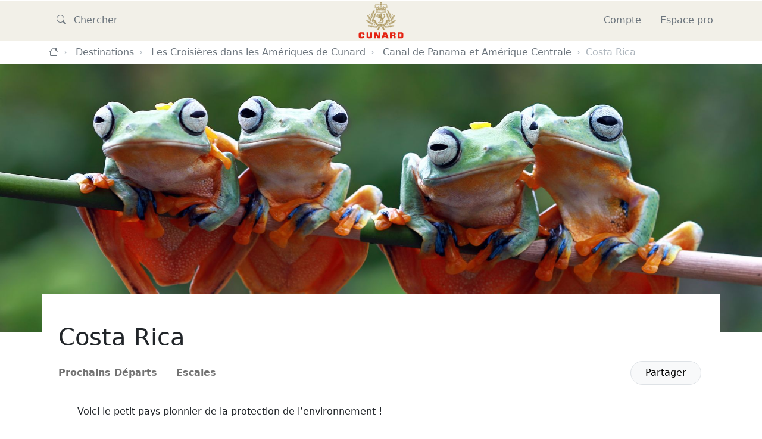

--- FILE ---
content_type: text/html; charset=UTF-8
request_url: https://www.cunard-france.fr/destinations/ameriques/canal-de-panama-et-amerique-centrale/costa-rica
body_size: 9477
content:
    

<!DOCTYPE html>
<html lang="fr">
<head><!-- Google tag (gtag.js) -->
<script async src="https://www.googletagmanager.com/gtag/js?id=G-3R68R2BPPY"></script>
<script>
  window.dataLayer = window.dataLayer || [];
  function gtag(){dataLayer.push(arguments);}
  gtag('js', new Date());

  gtag('config', 'G-3R68R2BPPY');
</script><script>

var _zbo = _zbo || {register: function(ev,d){ this[ev] = this[ev] || []; this[ev].push(d); }};

(function(d,t){var g=d.createElement(t),s=d.getElementsByTagName(t)[0];

g.async = true; g.src= 'https://tag.zebestof.com/render/626';

s.parentNode.insertBefore(g,s);}(document,'script'));

</script><script>

var _zbo = _zbo || {register: function(ev,d){ this[ev] = this[ev] || []; this[ev].push(d); }};

(function(d,t){var g=d.createElement(t),s=d.getElementsByTagName(t)[0];

g.async = true; g.src= 'https://tag.zebestof.com/render/626';

s.parentNode.insertBefore(g,s);}(document,'script'));

</script><script>
var _zbo = _zbo || {register: function(ev,d){ this[ev] = this[ev] || []; this[ev].push(d); }};
(function(d,t){var g=d.createElement(t),s=d.getElementsByTagName(t)[0];
g.async = true; g.src= 'https://tag.zebestof.com/render/626';
s.parentNode.insertBefore(g,s);}(document,'script'));
</script>
    <meta charset="utf-8">
    <meta http-equiv="X-UA-Compatible" content="IE=edge">
    <meta name="viewport" content="width=device-width, initial-scale=1">

    <link rel="icon" href="/favicon_cunard.ico"><!-- 32×32 -->
    <link rel="icon" href="/icon_cunard.svg" type="image/svg+xml">
    <link rel="apple-touch-icon" href="/apple-touch-icon_cunard.png"><!-- 180×180 -->
    <link rel="manifest" href="//manifest_cunard.webmanifest">

            
<title>Les croisières Cunard au Costa Rica • Informations, Tarifs et Réservation</title><meta name="robots" content="index,follow"/><link rel="canonical" href="https://www.cunard-france.fr/destinations/ameriques/canal-de-panama-et-amerique-centrale/costa-rica"/>    
                <link rel="stylesheet" href="/build/website/cunard/354.80906115.css"><link rel="stylesheet" href="/build/website/cunard/app.b45d6dc5.css">
    
    <link rel="stylesheet" href="/build/website/default/dynamic_page.7ef64d7c.css">
<script>
var _zbo = _zbo || {register: function(ev,d){ this[ev] = this[ev] || []; this[ev].push(d); }};
(function(d,t){var g=d.createElement(t),s=d.getElementsByTagName(t)[0];
g.async = true; g.src= 'https://tag.zebestof.com/render/626';
s.parentNode.insertBefore(g,s);}(document,'script'));
</script></head>
<body ><!-- Google Tag Manager (noscript) -->
<noscript><iframe src="https://www.googletagmanager.com/ns.html?id=GTM-NGWNMG5"
height="0" width="0" style="display:none;visibility:hidden"></iframe></noscript>
<!-- End Google Tag Manager (noscript) -->
    	<div id="global_alert_messages">
			</div>
	

    <header class="dark"  style="">
                                            <nav class="container-xl">
                <div id="main_search_wrapper" class="collapse">
                    <form id="main_search" action="/search" method="GET">
                        <div class="input-group m-auto">
                            <button id="search_button" class="btn btn-outline-dark" type="submit"><i class="font-icon bi bi-search"></i></button>
                            <input id="main_search_input" name="q" type="text" class="form-control bg-transparent" placeholder="Chercher" required />
                        </div>
                        <div class="d-flex d-sm-none">
                            <button type="button" class="btn-close my-auto mx-2" data-bs-toggle="collapse" data-bs-target="#main_search_wrapper" aria-controls="main_search_wrapper" aria-label="Fermer"></button>
                        </div>
                    </form>
                </div>
                                <div class="d-sm-none">
                    <button id="main_search_trigger" class="btn btn-lg btn-text text-reset" data-bs-toggle="collapse" data-bs-target="#main_search_wrapper" aria-expanded="false" aria-controls="main_search_wrapper" title="Recherche">
                        <i class="font-icon bi bi-search"></i>
                    </button>
                </div>

                <a href="https://www.cunard-france.fr/" class="d-block text-center fw-bold text-decoration-none">
                                            <img id="main_logo" src="/build/website/cunard/images/logo_cunard.svg" class="img-fluid d-block mx-auto" alt="Cunard" loading="lazy" decoding="async" width="82" height="68" />
                                    </a>
                
                                <ul class="nav justify-content-end align-items-center d-none d-lg-flex">
                                                            <div class="esi_render" data-target="mainMenuNav"></div>
                </ul>
                                <div class="text-end d-lg-none">
                    <button id="main_menu_trigger" class="btn btn-lg btn-text text-reset" data-bs-toggle="offcanvas" data-bs-target="#main_menu_offscreen" aria-controls="main_menu_offscreen" title="Menu principal">
                        <i class="font-icon bi bi-list"></i>
                    </button>
                </div>
            </nav>
        
        
    </header>

                    <div id="main_menu_offscreen" class="offcanvas offcanvas-end d-lg-none" tabindex="-1" aria-labelledby="main_menu_trigger">
            <div class="offcanvas-header">
                <button type="button" class="btn-close text-reset" data-bs-dismiss="offcanvas" aria-label="Fermer"></button>
            </div>
            <div class="offcanvas-body">
                <ul class="nav flex-column">
                                                            <div class="esi_render" data-target="mainMenuNav"></div>
                </ul>
            </div>
        </div>
    
    			<nav class="container-xl" aria-label="breadcrumb">
		<ol class="breadcrumb py-2">
												<li class="breadcrumb-item d-none d-lg-block">
						<a href="https://www.cunard-france.fr/" title="Accueil">
							<i class="font-icon bi bi-house"></i>
						</a>
					</li>
																						<li class="breadcrumb-item d-none d-lg-block">
							<a href="https://www.cunard-france.fr/destinations">Destinations</a>
						</li>
																											<li class="breadcrumb-item d-none d-lg-block">
							<a href="https://www.cunard-france.fr/destinations/ameriques">Les Croisières dans les Amériques de Cunard</a>
						</li>
																											<li class="breadcrumb-item ">
							<a href="https://www.cunard-france.fr/destinations/ameriques/canal-de-panama-et-amerique-centrale">Canal de Panama et Amérique Centrale</a>
						</li>
																											<li class="breadcrumb-item active d-none d-lg-block" aria-current="page">Costa Rica</li>
														</ol>
	</nav>


    							
	<section id="hero" class="text-end lazyload" data-bg="/uploads/media/hero/08/698-Destination%20Croisie%CC%80res%20Costa%20Rica.jpg?v=1-0" style="background-image:url('/uploads/media/hero_preview_thumb/08/698-Destination%20Croisie%CC%80res%20Costa%20Rica.jpg?v=1-0');">
				<div class="container-xl">
											</div>
	</section>

    <section id="content" class="container-xl py-5">
        					
					
	
<section id="content_header" class="px-xl-3">
	<div class="d-flex flex-column-reverse flex-sm-row-reverse justify-content-end align-items-sm-center">
				<div>
			<h1>Costa Rica</h1>
								</div>
			</div>
</section>

	

				<nav id="internal_nav" class="d-none d-lg-flex navbar navbar-expand navbar-light bg-white position-sticky top-0 px-xl-3">
	<ul class="nav navbar-nav flex-grow-1 justify-content-start">
																						<li class="nav-item">
					<a class="nav-link" href="#section_prochains-departs">Prochains Départs</a>
				</li>
																		<li class="nav-item">
					<a class="nav-link" href="#section_escales">Escales</a>
				</li>
																		<button class="btn btn-light btn-pill border ms-auto me-1" data-bs-toggle="modal" data-bs-target="#sharer_modal">Partager</button>
	</ul>
</nav>
	
	<div class="text-lg-justify px-lg-5 mt-4"><p>Voici le petit pays pionnier de la protection de l’environnement&nbsp;!</p><p>Bordé à la fois par la mer des Caraïbes à l’est et l’océan Pacifique à l’ouest, le Costa Rica peut se vanter d’avoir un quart de son territoire classé en parcs nationaux et réserves naturelles.</p><p>Les visiteurs peuvent y profiter d’une flore exubérante, de plages secrètes nichées au fond de baies cachées et de remarquables forêts primaires.</p><p>Le Costa est un véritable jardin d’Eden. Sa faune est d’une richesse incroyable.</p><p>Découvrez le Costa Rica et son extraordinaire vie sauvage.</p></div>

		
	
										<anchor id="section_prochains-departs"></anchor><section class="clearfix">
			<h2 class="h4">Prochains Départs</h2>
				
		
	
		<div class="swiper-container three_thumb_slider_container">
		<div class="swiper-wrapper three_thumb_slider_wrapper">
																					
																																																																																																																																	<div class="swiper-slide">
						<div class="three_thumb_slide_wrapper cruise_summary_block">
							<div class="p-3">
				<div class="fs-7 lh-1">Queen Elizabeth</div>
		<h3 class="h6 fw-semibold">
		De Miami à Seattle - Q610A
	</h3>
		<hr>
	<div class="d-flex justify-content-between align-items-center">
		<div class="me-3">
			33 jours
			<br>
			<strong>2 avril 2026</strong>
		</div>
		<div class="text-end">à partir de<br>
			<strong>3 840 €</strong>
							<strong class="fs-7 text-danger"><s>5 290 €</s></strong>
									</div>
	</div>
	<div class="mt-4 text-end">
		<a class="fw-bold" href="https://www.cunard-france.fr/croisieres/grands-voyages/de-miami-a-seattle-q610a?departure=409994">En savoir plus</a>
	</div>
</div>
<button class="add_to_favorite_cruise btn" data-cruise_id="409994" type="button" title="Ajouter / supprimer de vos favoris"><i class="font-icon icon bi bi-heart-fill"></i><i class="font-icon icon_overlay bi bi-heart"></i></button>



						</div>
					</div>
																														
																																																																																																																																	<div class="swiper-slide">
						<div class="three_thumb_slide_wrapper cruise_summary_block">
							<div class="p-3">
				<div class="fs-7 lh-1">Queen Elizabeth</div>
		<h3 class="h6 fw-semibold">
		De Miami à Seattle - Q610B
	</h3>
		<hr>
	<div class="d-flex justify-content-between align-items-center">
		<div class="me-3">
			43 jours
			<br>
			<strong>2 avril 2026</strong>
		</div>
		<div class="text-end">à partir de<br>
			<strong>4 790 €</strong>
							<strong class="fs-7 text-danger"><s>6 590 €</s></strong>
									</div>
	</div>
	<div class="mt-4 text-end">
		<a class="fw-bold" href="https://www.cunard-france.fr/croisieres/grands-voyages/de-miami-a-seattle-q610b?departure=409995">En savoir plus</a>
	</div>
</div>
<button class="add_to_favorite_cruise btn" data-cruise_id="409995" type="button" title="Ajouter / supprimer de vos favoris"><i class="font-icon icon bi bi-heart-fill"></i><i class="font-icon icon_overlay bi bi-heart"></i></button>



						</div>
					</div>
																														
																																																																																																																																																																																						<div class="swiper-slide">
						<div class="three_thumb_slide_wrapper cruise_summary_block">
								<img src="/uploads/media/4_3_preview_thumb/02/1282-Destination%20Croisie%CC%80res%20Carthage%CC%80ne%20des%20Indes.jpg?v=1-0" data-src="/uploads/media/4_3/02/1282-Destination%20Croisie%CC%80res%20Carthage%CC%80ne%20des%20Indes.jpg?v=1-0" class="img-fluid mx-auto d-block lazyload" width="800" height="600" />
<div class="p-3">
				<div class="fs-7 lh-1">Queen Elizabeth</div>
		<h3 class="h6 fw-semibold">
		De Miami à Seattle - Q611
	</h3>
		<hr>
	<div class="d-flex justify-content-between align-items-center">
		<div class="me-3">
			21 jours
			<br>
			<strong>14 avril 2026</strong>
		</div>
		<div class="text-end">à partir de<br>
			<strong>2 660 €</strong>
							<strong class="fs-7 text-danger"><s>3 320 €</s></strong>
									</div>
	</div>
	<div class="mt-4 text-end">
		<a class="fw-bold" href="https://www.cunard-france.fr/croisieres/croisiere-en-mer/de-miami-a-seattle-q611?departure=409996">En savoir plus</a>
	</div>
</div>
<button class="add_to_favorite_cruise btn" data-cruise_id="409996" type="button" title="Ajouter / supprimer de vos favoris"><i class="font-icon icon bi bi-heart-fill"></i><i class="font-icon icon_overlay bi bi-heart"></i></button>



						</div>
					</div>
																														
																																																																																																																																																																																						<div class="swiper-slide">
						<div class="three_thumb_slide_wrapper cruise_summary_block">
								<img src="/uploads/media/4_3_preview_thumb/02/1282-Destination%20Croisie%CC%80res%20Carthage%CC%80ne%20des%20Indes.jpg?v=1-0" data-src="/uploads/media/4_3/02/1282-Destination%20Croisie%CC%80res%20Carthage%CC%80ne%20des%20Indes.jpg?v=1-0" class="img-fluid mx-auto d-block lazyload" width="800" height="600" />
<div class="p-3">
				<div class="fs-7 lh-1">Queen Elizabeth</div>
		<h3 class="h6 fw-semibold">
		De Miami à Seattle - Q611A
	</h3>
		<hr>
	<div class="d-flex justify-content-between align-items-center">
		<div class="me-3">
			31 jours
			<br>
			<strong>14 avril 2026</strong>
		</div>
		<div class="text-end">à partir de<br>
			<strong>4 250 €</strong>
							<strong class="fs-7 text-danger"><s>5 660 €</s></strong>
									</div>
	</div>
	<div class="mt-4 text-end">
		<a class="fw-bold" href="https://www.cunard-france.fr/croisieres/grands-voyages/de-miami-a-seattle-q611a?departure=409997">En savoir plus</a>
	</div>
</div>
<button class="add_to_favorite_cruise btn" data-cruise_id="409997" type="button" title="Ajouter / supprimer de vos favoris"><i class="font-icon icon bi bi-heart-fill"></i><i class="font-icon icon_overlay bi bi-heart"></i></button>



						</div>
					</div>
																														
																																																																																																																																																																																						<div class="swiper-slide">
						<div class="three_thumb_slide_wrapper cruise_summary_block">
								<img src="/uploads/media/4_3_preview_thumb/09/16259-PRAIA%20DA%20VITORIA%20%E2%80%93%20ACORES.jpg?v=1-0" data-src="/uploads/media/4_3/09/16259-PRAIA%20DA%20VITORIA%20%E2%80%93%20ACORES.jpg?v=1-0" class="img-fluid mx-auto d-block lazyload" width="800" height="600" />
<div class="p-3">
				<div class="fs-7 lh-1">Queen Elizabeth</div>
		<h3 class="h6 fw-semibold">
		Tour du Monde, de Miami à Miami - Q802D
	</h3>
		<hr>
	<div class="d-flex justify-content-between align-items-center">
		<div class="me-3">
			113 jours
			<br>
			<strong>6 janvier 2028</strong>
		</div>
		<div class="text-end">à partir de<br>
			<strong>15 550 €</strong>
							<strong class="fs-7 text-danger"><s>16 790 €</s></strong>
									</div>
	</div>
	<div class="mt-4 text-end">
		<a class="fw-bold" href="https://www.cunard-france.fr/croisieres/tours-du-monde/tour-du-monde-de-miami-a-miami-q802d?departure=562362">En savoir plus</a>
	</div>
</div>
<button class="add_to_favorite_cruise btn" data-cruise_id="562362" type="button" title="Ajouter / supprimer de vos favoris"><i class="font-icon icon bi bi-heart-fill"></i><i class="font-icon icon_overlay bi bi-heart"></i></button>



						</div>
					</div>
																														
																																																																																																																																																																																																																<div class="swiper-slide">
						<div class="three_thumb_slide_wrapper cruise_summary_block">
								<img src="/uploads/media/4_3_preview_thumb/05/815-Destinations%20Croisie%CC%80res%20Lisbonne.jpg?v=1-0" data-src="/uploads/media/4_3/05/815-Destinations%20Croisie%CC%80res%20Lisbonne.jpg?v=1-0" class="img-fluid mx-auto d-block lazyload" width="800" height="600" />
<div class="p-3">
				<div class="fs-7 lh-1">Queen Elizabeth</div>
		<h3 class="h6 fw-semibold">
		Tour du Monde, de Londres à Londres - Q803E
	</h3>
		<hr>
	<div class="d-flex justify-content-between align-items-center">
		<div class="me-3">
			113 jours
			<br>
			<strong>18 janvier 2028</strong>
		</div>
		<div class="text-end">à partir de<br>
			<strong>15 740 €</strong>
							<strong class="fs-7 text-danger"><s>16 990 €</s></strong>
									</div>
	</div>
	<div class="mt-4 text-end">
		<a class="fw-bold" href="https://www.cunard-france.fr/croisieres/tours-du-monde/tour-du-monde-de-londres-a-londres-q803e?departure=562368">En savoir plus</a>
	</div>
</div>
<button class="add_to_favorite_cruise btn" data-cruise_id="562368" type="button" title="Ajouter / supprimer de vos favoris"><i class="font-icon icon bi bi-heart-fill"></i><i class="font-icon icon_overlay bi bi-heart"></i></button>



						</div>
					</div>
																														
																																																																																																																																																											<div class="swiper-slide">
						<div class="three_thumb_slide_wrapper cruise_summary_block">
							<div class="p-3">
				<div class="fs-7 lh-1">Queen Elizabeth</div>
		<h3 class="h6 fw-semibold">
		De Tokyo à Miami - Q806B
	</h3>
		<hr>
	<div class="d-flex justify-content-between align-items-center">
		<div class="me-3">
			50 jours
			<br>
			<strong>9 mars 2028</strong>
		</div>
		<div class="text-end">à partir de<br>
			<strong>8 830 €</strong>
							<strong class="fs-7 text-danger"><s>9 490 €</s></strong>
									</div>
	</div>
	<div class="mt-4 text-end">
		<a class="fw-bold" href="https://www.cunard-france.fr/croisieres/grands-voyages/de-tokyo-a-miami-q806b?departure=562380">En savoir plus</a>
	</div>
</div>
<button class="add_to_favorite_cruise btn" data-cruise_id="562380" type="button" title="Ajouter / supprimer de vos favoris"><i class="font-icon icon bi bi-heart-fill"></i><i class="font-icon icon_overlay bi bi-heart"></i></button>



						</div>
					</div>
																														
																																																																																																																																																											<div class="swiper-slide">
						<div class="three_thumb_slide_wrapper cruise_summary_block">
							<div class="p-3">
				<div class="fs-7 lh-1">Queen Elizabeth</div>
		<h3 class="h6 fw-semibold">
		De Tokyo à Londres - Q806C
	</h3>
		<hr>
	<div class="d-flex justify-content-between align-items-center">
		<div class="me-3">
			62 jours
			<br>
			<strong>9 mars 2028</strong>
		</div>
		<div class="text-end">à partir de<br>
			<strong>10 220 €</strong>
							<strong class="fs-7 text-danger"><s>10 990 €</s></strong>
									</div>
	</div>
	<div class="mt-4 text-end">
		<a class="fw-bold" href="https://www.cunard-france.fr/croisieres/grands-voyages/de-tokyo-a-londres-q806c?departure=562381">En savoir plus</a>
	</div>
</div>
<button class="add_to_favorite_cruise btn" data-cruise_id="562381" type="button" title="Ajouter / supprimer de vos favoris"><i class="font-icon icon bi bi-heart-fill"></i><i class="font-icon icon_overlay bi bi-heart"></i></button>



						</div>
					</div>
																														
																																																																																																																																																																																																																<div class="swiper-slide">
						<div class="three_thumb_slide_wrapper cruise_summary_block">
								<img src="/uploads/media/4_3_preview_thumb/00/2040-Destinations%20Croisie%CC%80res%20I%CC%82les%20Tonga%20Nuku%E2%80%99Alofa.jpg?v=1-1" data-src="/uploads/media/4_3/00/2040-Destinations%20Croisie%CC%80res%20I%CC%82les%20Tonga%20Nuku%E2%80%99Alofa.jpg?v=1-1" class="img-fluid mx-auto d-block lazyload" width="800" height="600" />
<div class="p-3">
				<div class="fs-7 lh-1">Queen Elizabeth</div>
		<h3 class="h6 fw-semibold">
		De Sydney à Miami - Q807A
	</h3>
		<hr>
	<div class="d-flex justify-content-between align-items-center">
		<div class="me-3">
			34 jours
			<br>
			<strong>25 mars 2028</strong>
		</div>
		<div class="text-end">à partir de<br>
			<strong>6 120 €</strong>
							<strong class="fs-7 text-danger"><s>6 590 €</s></strong>
									</div>
	</div>
	<div class="mt-4 text-end">
		<a class="fw-bold" href="https://www.cunard-france.fr/croisieres/grands-voyages/de-sydney-a-miami-q807a?departure=562383">En savoir plus</a>
	</div>
</div>
<button class="add_to_favorite_cruise btn" data-cruise_id="562383" type="button" title="Ajouter / supprimer de vos favoris"><i class="font-icon icon bi bi-heart-fill"></i><i class="font-icon icon_overlay bi bi-heart"></i></button>



						</div>
					</div>
																														
																																																																																																																																																																																																																<div class="swiper-slide">
						<div class="three_thumb_slide_wrapper cruise_summary_block">
								<img src="/uploads/media/4_3_preview_thumb/00/2040-Destinations%20Croisie%CC%80res%20I%CC%82les%20Tonga%20Nuku%E2%80%99Alofa.jpg?v=1-1" data-src="/uploads/media/4_3/00/2040-Destinations%20Croisie%CC%80res%20I%CC%82les%20Tonga%20Nuku%E2%80%99Alofa.jpg?v=1-1" class="img-fluid mx-auto d-block lazyload" width="800" height="600" />
<div class="p-3">
				<div class="fs-7 lh-1">Queen Elizabeth</div>
		<h3 class="h6 fw-semibold">
		De Sydney à Londres - Q807B
	</h3>
		<hr>
	<div class="d-flex justify-content-between align-items-center">
		<div class="me-3">
			46 jours
			<br>
			<strong>25 mars 2028</strong>
		</div>
		<div class="text-end">à partir de<br>
			<strong>7 800 €</strong>
							<strong class="fs-7 text-danger"><s>8 390 €</s></strong>
									</div>
	</div>
	<div class="mt-4 text-end">
		<a class="fw-bold" href="https://www.cunard-france.fr/croisieres/grands-voyages/de-sydney-a-londres-q807b?departure=562384">En savoir plus</a>
	</div>
</div>
<button class="add_to_favorite_cruise btn" data-cruise_id="562384" type="button" title="Ajouter / supprimer de vos favoris"><i class="font-icon icon bi bi-heart-fill"></i><i class="font-icon icon_overlay bi bi-heart"></i></button>



						</div>
					</div>
																														
																																																																																																																																																																																																																<div class="swiper-slide">
						<div class="three_thumb_slide_wrapper cruise_summary_block">
								<img src="/uploads/media/4_3_preview_thumb/08/1248-Destinations%20Croisie%CC%80res%20Cabo%20San%20Lucas.jpg?v=1-2" data-src="/uploads/media/4_3/08/1248-Destinations%20Croisie%CC%80res%20Cabo%20San%20Lucas.jpg?v=1-2" class="img-fluid mx-auto d-block lazyload" width="800" height="600" />
<div class="p-3">
				<div class="fs-7 lh-1">Queen Elizabeth</div>
		<h3 class="h6 fw-semibold">
		De Los Angeles à Miami - Q808
	</h3>
		<hr>
	<div class="d-flex justify-content-between align-items-center">
		<div class="me-3">
			15 jours
			<br>
			<strong>13 avril 2028</strong>
		</div>
		<div class="text-end">à partir de<br>
			<strong>2 490 €</strong>
							<strong class="fs-7 text-danger"><s>2 690 €</s></strong>
									</div>
	</div>
	<div class="mt-4 text-end">
		<a class="fw-bold" href="https://www.cunard-france.fr/croisieres/croisiere-en-mer/de-los-angeles-a-miami-q808?departure=562385">En savoir plus</a>
	</div>
</div>
<button class="add_to_favorite_cruise btn" data-cruise_id="562385" type="button" title="Ajouter / supprimer de vos favoris"><i class="font-icon icon bi bi-heart-fill"></i><i class="font-icon icon_overlay bi bi-heart"></i></button>



						</div>
					</div>
																														
																																																																																																																																																																																																																<div class="swiper-slide">
						<div class="three_thumb_slide_wrapper cruise_summary_block">
								<img src="/uploads/media/4_3_preview_thumb/08/1248-Destinations%20Croisie%CC%80res%20Cabo%20San%20Lucas.jpg?v=1-2" data-src="/uploads/media/4_3/08/1248-Destinations%20Croisie%CC%80res%20Cabo%20San%20Lucas.jpg?v=1-2" class="img-fluid mx-auto d-block lazyload" width="800" height="600" />
<div class="p-3">
				<div class="fs-7 lh-1">Queen Elizabeth</div>
		<h3 class="h6 fw-semibold">
		De Los Angeles à Londres - Q808A
	</h3>
		<hr>
	<div class="d-flex justify-content-between align-items-center">
		<div class="me-3">
			27 jours
			<br>
			<strong>13 avril 2028</strong>
		</div>
		<div class="text-end">à partir de<br>
			<strong>4 250 €</strong>
							<strong class="fs-7 text-danger"><s>4 590 €</s></strong>
									</div>
	</div>
	<div class="mt-4 text-end">
		<a class="fw-bold" href="https://www.cunard-france.fr/croisieres/grands-voyages/de-los-angeles-a-londres-q808a?departure=562386">En savoir plus</a>
	</div>
</div>
<button class="add_to_favorite_cruise btn" data-cruise_id="562386" type="button" title="Ajouter / supprimer de vos favoris"><i class="font-icon icon bi bi-heart-fill"></i><i class="font-icon icon_overlay bi bi-heart"></i></button>



						</div>
					</div>
														</div>
		<div class="swiper-navigation inline-swiper-navigation">
			<div class="swiper-button-prev"></div>
			<div class="swiper-pagination"></div>
			<div class="swiper-button-next"></div>
		</div>
	</div>
	</section>

<div class="position-fixed w-100 bottom-0 end-0 p-1 p-sm-3 d-flex justify-content-end" style="z-index:2147483001;">
	<div id="favorite_cruise_need_connection_toaster" role="alert" aria-live="assertive" aria-atomic="true" class="toast hide bg-white" data-bs-autohide="false">
		<div class="toast-header">
			<strong class="me-auto">Connectez-vous</strong>
			<button type="button" class="btn-close" data-bs-dismiss="toast" aria-label="Fermer"></button>
		</div>
		<div class="toast-body">
			Vous n'êtes pas connecté et vos favoris risques de ne pas être sauvegardés. <a href="/connexion">Connectez-vous</a> ou <a href="/creer-un-compte">créez un compte</a> afin d'être sûr de pouvoir revenir à vos favoris quand vous le souhaitez.
		</div>
	</div>
</div>



															<anchor id="section_escales"></anchor><section>
	<h2 class="h4">Escales</h2>
	<div class="h2_subtitle h6">Découvrez les escales du Costa Rica</div>
	
								
	
		<div id="escales_counter" class="filtered_result_counter mb-5 text-center">
		<span class="counter" aria-hidden="true">
			<span class="digit digit_3">
				<span>0</span>
			</span>
			<span class="digit digit_2">
				<span>0</span>
			</span>
			<span class="digit digit_1">
				<span>0</span>
			</span>
			<span class="digit digit_0">
				<span>4</span>
			</span>
		</span><span class="assist_counter visually-hidden">4</span> <span class="counter_label"> à découvrir</span>
	</div>
	<div class="uoc_filtered_content double_square_alternate" data-counter-target="#escales_counter">
									<div class="double_square_wrapper ratio_16x9 filtered_item active filtered_">
																																																			<img 
							class="lazyload img-fluid mx-auto d-block d-md-none"
							src="/uploads/media/16_9_preview_thumb/07/1297-Destination%20Croisie%CC%80res%20Puerto%20Caldera.jpg?v=1-2" 
							data-src="/uploads/media/16_9/07/1297-Destination%20Croisie%CC%80res%20Puerto%20Caldera.jpg?v=1-2" 
							width="800"
							height="450"
						/>
										<div class="double_square_content">
						<div class="description">
							<h3> Puerto Caldera </h3>
							 <p>Situé <strong>à 70 km de San Jose</strong>, Puerto Caldera est l’un des plus vieux ports du Costa Rica. Opérationnel depuis 1577, le port fut entièrement rénové en 1972. Mais Puerto Caldera c’est surtout des plages à perte de vue. Protégé des grands complexes hôteliers, concentrés dans le nord pacifique du pays, ces plages ont été préservées et ont pu conserver leur état naturel qui leur donne charme et beauté.</p> 						</div>
						<a href="https://www.cunard-france.fr/destinations/ameriques/canal-de-panama-et-amerique-centrale/costa-rica/puerto-caldera" class="fw-bold see_more_link">En savoir plus</a>
					</div>
					<div class="d-none d-md-block double_square_image lazyload"  data-bg="/uploads/media/16_9/07/1297-Destination%20Croisie%CC%80res%20Puerto%20Caldera.jpg?v=1-2" style="background-image: url('/uploads/media/16_9_preview_thumb/07/1297-Destination%20Croisie%CC%80res%20Puerto%20Caldera.jpg?v=1-2')" ></div>
				</div>
							<div class="double_square_wrapper ratio_16x9 filtered_item active filtered_">
																																																			<img 
							class="lazyload img-fluid mx-auto d-block d-md-none"
							src="/uploads/media/16_9_preview_thumb/08/1298-Destination%20Croisie%CC%80res%20Puerto%20Limon.jpg?v=1-0" 
							data-src="/uploads/media/16_9/08/1298-Destination%20Croisie%CC%80res%20Puerto%20Limon.jpg?v=1-0" 
							width="800"
							height="450"
						/>
										<div class="double_square_content">
						<div class="description">
							<h3> Puerto Limon </h3>
							 <p>Le port de<strong>&nbsp;Puerto Limon</strong>&nbsp;a été créé en 1870 pour exporter les bananes et les différentes graines du Costa Rica vers les différentes parties du globe. Puerto Limon est l'une des plus anciennes villes du continent, et c'est Christophe Colomb qui, en 1502, s'y installa lorsqu’il débarqua ici lors de son exploration du Nouveau Monde.&nbsp;<strong>Puerto Limon</strong>&nbsp;est la capitale de la province de Limon et se trouve à quelque 160 km à l'est de la ville de San Jose. Puerto Limon est la porte d'entrée de deux grands parcs nationaux :&nbsp;<strong>Tortuguero&nbsp;National Park&nbsp;et&nbsp;Cahuita National Parc</strong></p> 						</div>
						<a href="https://www.cunard-france.fr/destinations/ameriques/canal-de-panama-et-amerique-centrale/costa-rica/puerto-limon" class="fw-bold see_more_link">En savoir plus</a>
					</div>
					<div class="d-none d-md-block double_square_image lazyload"  data-bg="/uploads/media/16_9/08/1298-Destination%20Croisie%CC%80res%20Puerto%20Limon.jpg?v=1-0" style="background-image: url('/uploads/media/16_9_preview_thumb/08/1298-Destination%20Croisie%CC%80res%20Puerto%20Limon.jpg?v=1-0')" ></div>
				</div>
							<div class="double_square_wrapper ratio_16x9 filtered_item active filtered_">
																																																			<img 
							class="lazyload img-fluid mx-auto d-block d-md-none"
							src="/uploads/media/16_9_preview_thumb/09/1299-Destination%20Croisie%CC%80res%20Puntarenas.jpg?v=1-2" 
							data-src="/uploads/media/16_9/09/1299-Destination%20Croisie%CC%80res%20Puntarenas.jpg?v=1-2" 
							width="800"
							height="450"
						/>
										<div class="double_square_content">
						<div class="description">
							<h3> Puntarenas </h3>
							 <p>Etymologiquement «pointe de sable», Puntarenas est la capitale de la province de Puntarenas. Elle était aussi le plus grand port du pays au 19ème siècle, point de départ pour les colons qui acheminaient café et autres produits vers l’Europe. Si l’importance de Puntarenas en tant que ville fluviale a décliné aujourd’hui, elle est devenue le siège d’une activité touristique foisonnante.</p> 						</div>
						<a href="https://www.cunard-france.fr/destinations/ameriques/canal-de-panama-et-amerique-centrale/costa-rica/puntarenas" class="fw-bold see_more_link">En savoir plus</a>
					</div>
					<div class="d-none d-md-block double_square_image lazyload"  data-bg="/uploads/media/16_9/09/1299-Destination%20Croisie%CC%80res%20Puntarenas.jpg?v=1-2" style="background-image: url('/uploads/media/16_9_preview_thumb/09/1299-Destination%20Croisie%CC%80res%20Puntarenas.jpg?v=1-2')" ></div>
				</div>
							<div class="double_square_wrapper ratio_16x9 filtered_item active filtered_">
																																																			<img 
							class="lazyload img-fluid mx-auto d-block d-md-none"
							src="/uploads/media/16_9_preview_thumb/00/1300-Destination%20Croisie%CC%80res%20Quepos.jpg?v=1-0" 
							data-src="/uploads/media/16_9/00/1300-Destination%20Croisie%CC%80res%20Quepos.jpg?v=1-0" 
							width="800"
							height="450"
						/>
										<div class="double_square_content">
						<div class="description">
							<h3> Quepos </h3>
							 <p>Quepos a longtemps été la destination de détente favorite pour les pêcheurs de pêche sportive et les aventuriers écologiques. La beauté surprenante du proche parc national Manual Antonio vous donnera envie de découvrir un autre monde - un pays merveilleux et naturel avec une faune et une flore colorées, une jungle luxuriante et des plages reculées.</p><p>Le tout proche Rio Naranjo est un aimant pour les amateurs de rafting à la recherche de frissons.</p> 						</div>
						<a href="https://www.cunard-france.fr/destinations/ameriques/canal-de-panama-et-amerique-centrale/costa-rica/quepos" class="fw-bold see_more_link">En savoir plus</a>
					</div>
					<div class="d-none d-md-block double_square_image lazyload"  data-bg="/uploads/media/16_9/00/1300-Destination%20Croisie%CC%80res%20Quepos.jpg?v=1-0" style="background-image: url('/uploads/media/16_9_preview_thumb/00/1300-Destination%20Croisie%CC%80res%20Quepos.jpg?v=1-0')" ></div>
				</div>
						</div>
</section>



															<section>
			<h2 class="h4">Découvrez d&#039;autres destinations en Amérique Centrale</h2>
			
	
		<div class="tab-content">
					<div class="tab-pane  active" id="tab_content_" role="tabpanel" aria-labelledby="tab_">
																						<div class="swiper-container three_thumb_slider_container">
						<div id="slider_" class="swiper-wrapper three_thumb_slider_wrapper">
																																																<div class="swiper-slide">
									<div class="three_thumb_slide_wrapper">
																					<img src="/uploads/media/16_9_preview_thumb/07/697-Destination%20Croisie%CC%80res%20Belize.jpg?v=1-0" data-src="/uploads/media/16_9/07/697-Destination%20Croisie%CC%80res%20Belize.jpg?v=1-0" class="lazyload img-fluid mx-auto d-block" width="800" height="450" />
																				<h4 class="h6 mt-3 text-center">
											<a href="https://www.cunard-france.fr/destinations/ameriques/canal-de-panama-et-amerique-centrale/belize">
												 Belize 											</a>
										</h4>
									</div>
								</div>
																																																								<div class="swiper-slide">
									<div class="three_thumb_slide_wrapper">
																					<img src="/uploads/media/16_9_preview_thumb/09/699-Destination%20Croisie%CC%80res%20Guatemala.jpg?v=1-0" data-src="/uploads/media/16_9/09/699-Destination%20Croisie%CC%80res%20Guatemala.jpg?v=1-0" class="lazyload img-fluid mx-auto d-block" width="800" height="450" />
																				<h4 class="h6 mt-3 text-center">
											<a href="https://www.cunard-france.fr/destinations/ameriques/canal-de-panama-et-amerique-centrale/guatemala">
												 Guatemala 											</a>
										</h4>
									</div>
								</div>
																																																								<div class="swiper-slide">
									<div class="three_thumb_slide_wrapper">
																					<img src="/uploads/media/16_9_preview_thumb/00/700-Destination%20Croisie%CC%80res%20Honduras.jpg?v=1-1" data-src="/uploads/media/16_9/00/700-Destination%20Croisie%CC%80res%20Honduras.jpg?v=1-1" class="lazyload img-fluid mx-auto d-block" width="800" height="450" />
																				<h4 class="h6 mt-3 text-center">
											<a href="https://www.cunard-france.fr/destinations/ameriques/canal-de-panama-et-amerique-centrale/honduras">
												 Honduras 											</a>
										</h4>
									</div>
								</div>
																																																								<div class="swiper-slide">
									<div class="three_thumb_slide_wrapper">
																					<img src="/uploads/media/16_9_preview_thumb/01/701-Destination%20Croisie%CC%80res%20Nicaragua.jpg?v=1-2" data-src="/uploads/media/16_9/01/701-Destination%20Croisie%CC%80res%20Nicaragua.jpg?v=1-2" class="lazyload img-fluid mx-auto d-block" width="800" height="450" />
																				<h4 class="h6 mt-3 text-center">
											<a href="https://www.cunard-france.fr/destinations/ameriques/canal-de-panama-et-amerique-centrale/nicaragua">
												 Nicaragua 											</a>
										</h4>
									</div>
								</div>
																																																								<div class="swiper-slide">
									<div class="three_thumb_slide_wrapper">
																					<img src="/uploads/media/16_9_preview_thumb/03/703-Destination%20Croisie%CC%80res%20Panama.jpg?v=1-0" data-src="/uploads/media/16_9/03/703-Destination%20Croisie%CC%80res%20Panama.jpg?v=1-0" class="lazyload img-fluid mx-auto d-block" width="800" height="450" />
																				<h4 class="h6 mt-3 text-center">
											<a href="https://www.cunard-france.fr/destinations/ameriques/canal-de-panama-et-amerique-centrale/panama">
												 Panama 											</a>
										</h4>
									</div>
								</div>
																																																								<div class="swiper-slide">
									<div class="three_thumb_slide_wrapper">
																					<img src="/uploads/media/16_9_preview_thumb/06/21666-Acajutla%2C%20Salvador.jpg?v=1-0" data-src="/uploads/media/16_9/06/21666-Acajutla%2C%20Salvador.jpg?v=1-0" class="lazyload img-fluid mx-auto d-block" width="800" height="450" />
																				<h4 class="h6 mt-3 text-center">
											<a href="https://www.cunard-france.fr/destinations/ameriques/canal-de-panama-et-amerique-centrale/destinations-ameriques-canal-de-panama-et-amerique-centrale-acajutla-salvador">
												 Acajutla, Salvador 											</a>
										</h4>
									</div>
								</div>
																					</div>
						<div class="swiper-navigation inline-swiper-navigation">
							<div class="swiper-button-prev"></div>
							<div class="swiper-pagination"></div>
							<div class="swiper-button-next"></div>
						</div>
					</div>
							</div>
			</div>
</section>



						
	
	<div class="row">
			<section class="col-md-6 text-center">
			<h2 class="h4">Contactez-Nous</h2>
			<p>Nos experts en évasion se tiennent à votre entière disposition pour toute question.<br><br><strong>01 45 75 95 00</strong><br>(du lundi au vendredi de 9h30 à 18h00)&nbsp;</p>
													<a href="https://www.cunard-france.fr/contactez-nous" class="btn btn-primary">Contactez-Nous</a>
		</section>
				<section class="col-md-6 text-center">
			<h2 class="h4">Newsletter</h2>
			<p>Découvrez nos actualités exclusives et nos offres, laissez-nous vous inspirer</p>
																				<button type="button" class="btn btn-primary" data-bs-toggle="modal" data-bs-target="#newsletter_subscription">
					Je m&#039;inscris
				</button>
					</section>
	</div>

	<div class="modal fade" id="newsletter_subscription" tabindex="-1" aria-labelledby="newsletter_subscription_modal_label" aria-hidden="true">
		<div class="modal-dialog modal-fullscreen-sm-down">
			<div class="modal-content">
												<div class="esi_render" data-target="subscriptionForm"></div>
			</div>
		</div>
	</div>
	

	<div id="sharer_modal" class="modal fade" tabindex="-1" aria-labelledby="sharer_modal_label" aria-hidden="true">
	<div class="modal-dialog modal-sm modal-dialog-centered">
		<div class="modal-content">
			<div class="modal-header">
				<h5 class="modal-title" id="sharer_modal_label">Partager la page</h5>
				<button type="button" class="btn-close" data-bs-dismiss="modal" aria-label="Fermer" title="fermer"></button>
			</div>
			<div class="modal-body">
				<div class="d-flex flex-wrap justify-content-between">
					<div class="sharer_item">
						<button class="share_button" title="Partager sur Twitter"
							data-sharer="twitter" 
							data-title="Costa&#x20;Rica"
							data-hashtags="cunard"
							data-url="https&#x3A;&#x2F;&#x2F;www.cunard-france.fr&#x2F;destinations&#x2F;ameriques&#x2F;canal-de-panama-et-amerique-centrale&#x2F;costa-rica"
						>
							<div class="logo">
								<img src="/build/website/default/images/sharer_icon/twitter-x.svg" class="img-fluid d-block mx-auto" alt="Twitter" loading="lazy" decoding="async" />
							</div>
						</button>
						Twitter
					</div>
					<div class="sharer_item">
						<button class="share_button" title="Partager sur Facebook"
							data-sharer="facebook" 
							data-hashtag="cunard" 
							data-url="https&#x3A;&#x2F;&#x2F;www.cunard-france.fr&#x2F;destinations&#x2F;ameriques&#x2F;canal-de-panama-et-amerique-centrale&#x2F;costa-rica"
						>
							<div class="logo">
								<img src="/build/website/default/images/sharer_icon/facebook.svg" class="img-fluid d-block mx-auto" alt="Facebook" loading="lazy" decoding="async" />
							</div>
						</button>
						Facebook
					</div>
					<div class="sharer_item">
						<button class="share_button" title="Partager sur Linkedin"
							data-sharer="linkedin" 
							data-url="https&#x3A;&#x2F;&#x2F;www.cunard-france.fr&#x2F;destinations&#x2F;ameriques&#x2F;canal-de-panama-et-amerique-centrale&#x2F;costa-rica"
						>
							<div class="logo">
								<img src="/build/website/default/images/sharer_icon/linkedin.svg" class="img-fluid d-block mx-auto" alt="Linkedin" loading="lazy" decoding="async" />
							</div>
						</button>
						Linkedin
					</div>
					<div class="sharer_item">
						<button class="share_button" title="Partager sur Whatsapp"
							data-sharer="whatsapp" 
							data-title="Costa&#x20;Rica"
							data-url="https&#x3A;&#x2F;&#x2F;www.cunard-france.fr&#x2F;destinations&#x2F;ameriques&#x2F;canal-de-panama-et-amerique-centrale&#x2F;costa-rica"
						>
							<div class="logo">
								<img src="/build/website/default/images/sharer_icon/whatsapp.svg" class="img-fluid d-block mx-auto" alt="Whatsapp" loading="lazy" decoding="async" />
							</div>
						</button>
						Whatsapp
					</div>
					<div class="sharer_item">
						<button class="share_button" title="Partager sur Pocket"
							data-sharer="pocket" 
							data-title="Costa&#x20;Rica"
							data-url="https&#x3A;&#x2F;&#x2F;www.cunard-france.fr&#x2F;destinations&#x2F;ameriques&#x2F;canal-de-panama-et-amerique-centrale&#x2F;costa-rica"
						>
							<div class="logo">
								<img src="/build/website/default/images/sharer_icon/pocket.svg" class="img-fluid d-block mx-auto" alt="Pocket" loading="lazy" decoding="async" />
							</div>
						</button>
						Pocket
					</div>
					<div class="sharer_item">
						<button class="share_button" title="Partager par E-mail"
							data-sharer="email" 
							data-title="Costa&#x20;Rica"
							data-url="https&#x3A;&#x2F;&#x2F;www.cunard-france.fr&#x2F;destinations&#x2F;ameriques&#x2F;canal-de-panama-et-amerique-centrale&#x2F;costa-rica"
							data-subject="Costa&#x20;Rica"
							data-to=""
						>
							<div class="logo">
								<img src="/build/website/default/images/sharer_icon/e-mail.svg" class="img-fluid d-block mx-auto" alt="E-mail" loading="lazy" decoding="async" />
							</div>
						</button>
						E-mail
					</div>
				</div>
			</div>
		</div>
	</div>
</div>
	
	
	

    </section>
    
    <footer>
                    <div class="container-xl text-white pt-3 pb-5">
                <div class="row justify-content-between">
                    <div class="col-12 col-lg-3 align-self-center">
                        <img id="footer_logo" src="/build/website/cunard/images/logo_cunard_light.svg" class="img-fluid d-block mx-auto" alt="Cunard" loading="lazy"/>
                        <div class="align-self-center my-3">
                            <ul class="social_networks nav nav-sm justify-content-center flex-nowrap">
                                <li class="nav-item">
                                    <a href="https://www.pinterest.fr/cunardline/_created/" class="nav-link">
                                        <svg class="fs-2 font-icon in-svg">
                                            <use xlink:href="#pinterest_icon" />
                                        </svg>
                                                                            </a>
                                </li>
                                <li class="nav-item">
                                    <a href="https://twitter.com/CunardLine" class="nav-link"><i class="font-icon bi bi-twitter-x fs-2"></i></a>
                                </li>
                                <li class="nav-item">
                                    <a href="https://www.youtube.com/user/WeAreCunard" class="nav-link"><i class="font-icon bi bi-youtube fs-2"></i></a>
                                </li>
                                <li class="nav-item">
                                    <a href="https://www.facebook.com/cunard" class="nav-link"><i class="font-icon bi bi-facebook fs-2"></i></a>
                                </li>
                            </ul>
                        </div>
                    </div>
                    <div class="col-sm-4 col-lg-3">
                        <ul class="nav nav-sm flex-column mb-4">
                            <li class="nav-item">
                                <span class="h5 fw-bold text-uppercase nav-link">Cunard</span>
                            </li>
                            <li class="nav-item">
                                <a href="/contactez-nous" class="nav-link" title="Nous contacter">Nous contacter</a>
                            </li>
                                                                                                <li class="nav-item">
                                        <a href="https://www.cunard-france.fr/les-navires"
                                            class="nav-link"
                                            title="Les navires de Cunard">Les navires de Cunard</a>
                                    </li>
                                                                                                                                <li class="nav-item">
                                        <a href="https://www.cunard-france.fr/croisieres"
                                            class="nav-link"
                                            title="Les Croisières de Cunard">Les Croisières de Cunard</a>
                                    </li>
                                                                                                                                <li class="nav-item">
                                        <a href="https://www.cunard-france.fr/informations-generales/nos-engagements"
                                            class="nav-link"
                                            title="Nos engagements">Nos engagements</a>
                                    </li>
                                                                                                                                <li class="nav-item">
                                        <a href="https://www.cunard-france.fr/informations-generales/nos-recompenses"
                                            class="nav-link"
                                            title="Nos Récompenses">Nos Récompenses</a>
                                    </li>
                                                                                    </ul>
                    </div>
                    <div class="col-sm-4 col-lg-3">
                        <ul class="nav nav-sm flex-column mb-4">
                            <li class="nav-item">
                                <span class="h5 fw-bold text-uppercase nav-link">Info & aide</span>
                            </li>
                                                                                                <li class="nav-item">
                                        <a href="https://www.cunard-france.fr/informations-generales/assurances"
                                            class="nav-link"
                                            title="Assurances">Assurances</a>
                                    </li>
                                                                                                                                <li class="nav-item">
                                        <a href="https://www.cunard-france.fr/informations-generales/le-chenil-a-bord-du-qm2"
                                            class="nav-link"
                                            title="Queen Mary 2 - le seul navire au monde accueillant les chiens et les chats">Queen Mary 2 - le seul navire au monde accueillant les chiens et les chats</a>
                                    </li>
                                                                                                                                <li class="nav-item">
                                        <a href="https://www.cunard-france.fr/informations-generales/bon-a-savoir-avant-de-reserver-une-croisiere"
                                            class="nav-link"
                                            title="Bon à savoir avant de réserver une croisière">Bon à savoir avant de réserver une croisière</a>
                                    </li>
                                                                                                                                <li class="nav-item">
                                        <a href="https://www.cunard-france.fr/informations-generales/conditions-particulieres-aux-compagnies-maritimes"
                                            class="nav-link"
                                            title="Conditions Particulières à la compagnie Cunard">Conditions Particulières à la compagnie Cunard</a>
                                    </li>
                                                                                                                                <li class="nav-item">
                                        <a href="https://www.cunard-france.fr/informations-generales/conditions-generales-de-vente"
                                            class="nav-link"
                                            title="Conditions Générales de Vente - CUNARD">Conditions Générales de Vente - CUNARD</a>
                                    </li>
                                                                                                                                <li class="nav-item">
                                        <a href="https://www.cunard-france.fr/informations-generales/programme-de-fidelite-cunard"
                                            class="nav-link"
                                            title="Programme de Fidélité Cunard">Programme de Fidélité Cunard</a>
                                    </li>
                                                                                    </ul>
                    </div>
                    <div class="col-sm-4 col-lg-3">
                        <ul class="nav nav-sm flex-column mb-4">
                            <li class="nav-item">
                                <span class="h5 fw-bold text-uppercase nav-link">Espace pro</span>
                            </li>
                                                                                                                            <li class="nav-item">
                                        <a href="https://www.cunard-france.fr/brochures-cunard/brochures-pro"
                                            class="nav-link"
                                            title="Brochures Pro">Brochures Pro</a>
                                    </li>
                                                                                                                                <li class="nav-item">
                                        <a href="https://www.cunard-france.fr/informations-generales/newsletters"
                                            class="nav-link"
                                            title="Newsletters">Newsletters</a>
                                    </li>
                                                                                    </ul>
                    </div>
                </div>
            </div>
            <div id="sub_footer">
                <div class="container-xl text-white py-2 mb-5">
                    <div class="row flex-column flex-md-row align-items-center">
                        <div class="col-sm align-self-center flex-grow-1">
                            <ul class="nav nav-sm flex-column flex-sm-row mb-5 flex-nowrap text-nowrap">
                                <li class="nav-item">
                                    <a href="/compte-pro" class="nav-link">Espace pro</a>
                                </li>
                                                                                                            <li class="nav-item">
                                            <a href="https://www.cunard-france.fr/informations-generales/mentions-legales"
                                                class="nav-link"
                                                title="Mentions Légales">Mentions Légales</a>
                                        </li>
                                                                                                                                                <li class="nav-item">
                                            <a href="https://www.cunard-france.fr/informations-generales/politique-de-confidentialite"
                                                class="nav-link"
                                                title="Politique de Confidentialité">Politique de Confidentialité</a>
                                        </li>
                                                                                                </ul>
                        </div>
                        <div class="copyright col-sm align-self-center flex-shrink-1 text-end fs-7 mb-5">
                            <strong>&copy; 2014-2026 Compagnie Internationale de Croisières</strong>
                            <br>
                            Hébergé par <a href="https://www.secur-cloud.com/">Secur-Cloud</a> et propulsé par <a href="https://www.lagencededev.com">l'agence de dev</a>
                        </div>
                    </div>
                </div>
            </div>
            </footer>
    <svg xmlns="http://www.w3.org/2000/svg" style="display: none;" aria-hidden="true" focusable="false" role="img">
        <symbol id="pinterest_icon" viewBox="0 0 496 512" fill="currentColor" stroke="none" stroke-linecap="round" stroke-linejoin="round" stroke-width="0">
            <path d="M496 256c0 137-111 248-248 248-25.6 0-50.2-3.9-73.4-11.1 10.1-16.5 25.2-43.5 30.8-65 3-11.6 15.4-59 15.4-59 8.1 15.4 31.7 28.5 56.8 28.5 74.8 0 128.7-68.8 128.7-154.3 0-81.9-66.9-143.2-152.9-143.2-107 0-163.9 71.8-163.9 150.1 0 36.4 19.4 81.7 50.3 96.1 4.7 2.2 7.2 1.2 8.3-3.3.8-3.4 5-20.3 6.9-28.1.6-2.5.3-4.7-1.7-7.1-10.1-12.5-18.3-35.3-18.3-56.6 0-54.7 41.4-107.6 112-107.6 60.9 0 103.6 41.5 103.6 100.9 0 67.1-33.9 113.6-78 113.6-24.3 0-42.6-20.1-36.7-44.8 7-29.5 20.5-61.3 20.5-82.6 0-19-10.2-34.9-31.4-34.9-24.9 0-44.9 25.7-44.9 60.2 0 22 7.4 36.8 7.4 36.8s-24.5 103.8-29 123.2c-5 21.4-3 51.6-.9 71.2C65.4 450.9 0 361.1 0 256 0 119 111 8 248 8s248 111 248 248z"></path>
            <path d="m11.387 117.05s9.1566 12.874 17.323 12.874c16.332 0 18.313-25.747 34.645-25.747 16.332 0 18.313 25.747 34.645 25.747 16.332 0 18.313-25.747 34.645-25.747s18.313 25.747 34.645 25.747c8.1659 0 17.323-12.874 17.323-12.874"/>
        </symbol>
    </svg>
    
                    
                <script src="/build/website/default/runtime.4e679b24.js" defer></script><script src="/build/website/default/2109.3c7b18d8.js" defer></script><script src="/build/website/default/5306.3a02ca9f.js" defer></script><script src="/build/website/default/app.8436bbe5.js" defer></script>
    
    <script src="/build/website/default/995.e7368954.js" defer></script><script src="/build/website/default/7424.73082570.js" defer></script><script src="/build/website/default/dynamic_page.19ea4d2e.js" defer></script>

                                                                                                <script src="/build/website/default/5511.943b1266.js" defer></script><script src="/build/website/default/global_alert_messages.ada5876b.js" defer></script>
                                                                                <script src="/build/website/default/header.d4854fa9.js" defer></script>
                                                                                <script src="/build/website/default/2776.d9efe47e.js" defer></script><script src="/build/website/default/cruise_summary_block.4d3ffd4a.js" defer></script>
                                                                                
                                                                                
                                                                                
                                                                                
                                                                                
                                                                                
                                                                                
                                                                                
                                                                                
                                                                                
                                                                                
                                                                                <script src="/build/website/default/8402.8c8ebc44.js" defer></script><script src="/build/website/default/next_departure.8ab04eb2.js" defer></script>
                                                                                <script src="/build/website/default/filtered_double_square.4c3c4863.js" defer></script>
                                                                                <script src="/build/website/default/6473.29bd1a4e.js" defer></script><script src="/build/website/default/1894.54014569.js" defer></script><script src="/build/website/default/select_with_slider.a1c52645.js" defer></script>
                                                                                <script src="/build/website/default/newsletter_subscription.4aee5759.js" defer></script>
                                                                                                                                <link rel="stylesheet" href="/build/website/default/breadcrumb.cda3f9a7.css">
                                                                                <link rel="stylesheet" href="/build/website/default/cruise_summary_block.fe4d08a1.css">
                                                                                
                                                                                
                                                                                
                                                                                
                                                                                
                                                                                
                                                                                
                                                                                
                                                                                
                                                                                
                                                                                
                                                                                <link rel="stylesheet" href="/build/website/default/next_departure.4351a06f.css">
                                                                                <link rel="stylesheet" href="/build/website/default/filtered_double_square.d0899c52.css">
                                                                                <link rel="stylesheet" href="/build/website/default/select_with_slider.e99bb726.css">
                                                                        </body>
</html>


--- FILE ---
content_type: text/html; charset=UTF-8
request_url: https://www.cunard-france.fr/ajax/esi-render-get
body_size: 470
content:

<form name="newsletter_subscription" method="post" action="/ajax/newsletter-subscription">
	<div class="modal-header">
		<h5 class="modal-title" id="newsletter_subscription_modal_label">Newsletter</h5>
		<button type="button" class="btn-close" data-bs-dismiss="modal" aria-label="Fermer"></button>
	</div>
	<div class="modal-body">
		<p>
			Cunard s'enrichit régulièrement de nouveaux itinéraires.
			<br>
			Inscrivez vous pour recevoir nos dernières informations ainsi que nos offres promotionnelles.
		</p>
				<div class="">
			
			<div class="mb-3">        <label class="form-label" for="newsletter_subscription_email">Votre e-mail</label><input type="email" id="newsletter_subscription_email" name="newsletter_subscription[email]" required="required" class="form-control" /></div>
			<div class="mb-3">        <label class="form-label" for="newsletter_subscription_firstName">Prénom</label><input type="text" id="newsletter_subscription_firstName" name="newsletter_subscription[firstName]" required="required" class="form-control" /></div>
			<div class="mb-3">        <label class="form-label" for="newsletter_subscription_lastName">Nom</label><input type="text" id="newsletter_subscription_lastName" name="newsletter_subscription[lastName]" required="required" class="form-control" /></div>
		</div>
	</div>
	<div class="modal-footer ">
		<div class=""><button type="submit" id="newsletter_subscription_send" name="newsletter_subscription[send]" class="btn-primary btn"><span class="spinner-border spinner-border-sm d-none me-1" role="status" aria-hidden="true"></span>S'abonner</button></div>
	</div>
	<input type="hidden" id="newsletter_subscription__token" name="newsletter_subscription[_token]" value="aecddd1e036ff5fe.D1k3dOl1fXBXmJrPfXXkRRYp7m98k3tqBGlc87svD3c.dxpFLrAwCx1uzNmlKA22H05Ph18ooB9HUwsWv8l2dkIiC3xHhkQoOg2t7Q" />
</form>

--- FILE ---
content_type: text/css
request_url: https://www.cunard-france.fr/build/website/default/dynamic_page.7ef64d7c.css
body_size: 304
content:
#hero{background-color:#adb5bd;background-position:50%;background-repeat:no-repeat;background-size:cover;min-height:200px}@media (min-width:576px){#hero{min-height:300px}}@media (min-width:768px){#hero{min-height:350px}}@media (min-width:992px){#hero{min-height:400px}}@media (min-width:1200px){#hero{min-height:450px}}.sharer_item{font-size:10px;font-weight:600;padding-bottom:1rem;text-align:center;width:30%}.sharer_item .share_button{background:transparent;border:0;display:block;padding:50% 0;position:relative;width:100%}.sharer_item .share_button .logo{height:100%;left:0;position:absolute;top:0;width:100%}#content{background-color:#fff}#content_header,#content_header .h2,#content_header .h3,#content_header .h4,#content_header h1{font-weight:300}#content_header .logo img{width:4rem}@media (min-width:576px){#content_header .logo img{width:5rem}}@media (min-width:768px){#content_header .logo img{width:6rem}}@media (min-width:992px){#content_header .logo img{width:8rem}}@media (min-width:1200px){#content{margin-top:-4rem}}#internal_nav{border-bottom:1px solid hsla(0,0%,100%,0);overflow:hidden;transition:border-bottom-color .5s;z-index:1038}#internal_nav .nav-item{font-weight:600}#internal_nav .nav-link{padding-left:1em;padding-right:1em;position:relative}#internal_nav .nav-link:after{background-color:#928b70;bottom:-.5rem;content:"";display:block;height:.5rem;left:0;position:absolute;transform:translateY(.6rem);transition:transform .5s;width:100%}#internal_nav .nav-item:first-child .nav-link{padding-left:0;transition:padding-left .5s}#internal_nav.logo_offset{margin-left:calc(128px + 1.5rem);transition:margin-left .3s}#internal_nav.logo_offset .nav-item:first-child .nav-link{transition:padding-left .5s .4s}#internal_nav.fixed{border-bottom-color:#dee2e6}#internal_nav.fixed .nav-link.active:after{transform:translateY(0)}#internal_nav.fixed .nav-item:first-child .nav-link{padding-left:1em}#internal_nav.fixed.logo_offset{margin-left:0}anchor{display:block;position:relative;top:-3rem}

--- FILE ---
content_type: text/css
request_url: https://www.cunard-france.fr/build/website/default/breadcrumb.cda3f9a7.css
body_size: -63
content:
@charset "UTF-8";.breadcrumb{--bs-breadcrumb-divider:"‹";color:#dee2e6;margin-bottom:0}.breadcrumb a{color:#6c757d;text-decoration:none}.breadcrumb a:focus,.breadcrumb a:hover{text-decoration:underline}.breadcrumb-item+.breadcrumb-item:before{color:#adb5bd;float:none;font-family:monospace;vertical-align:text-top}.breadcrumb-item.active{color:#adb5bd}@media (min-width:992px){.breadcrumb{--bs-breadcrumb-divider:"›"}}

--- FILE ---
content_type: text/css
request_url: https://www.cunard-france.fr/build/website/default/cruise_summary_block.fe4d08a1.css
body_size: -174
content:
.cruise_summary_block{position:relative}.cruise_summary_block .add_to_favorite_cruise{font-size:1.6rem;position:absolute;right:.5rem;top:0}.cruise_summary_block .add_to_favorite_cruise .icon{color:rgba(0,0,0,.2)}.cruise_summary_block .add_to_favorite_cruise .icon_overlay{color:#fff;left:0;position:absolute;width:100%}.cruise_summary_block .add_to_favorite_cruise.active .icon{color:red}

--- FILE ---
content_type: text/css
request_url: https://www.cunard-france.fr/build/website/default/filtered_double_square.d0899c52.css
body_size: 680
content:
@charset "UTF-8";.nav-pills .nav-link[data-toggle=uoc_filter]{align-items:center;background-color:transparent;border:1px solid #212529;border-radius:50rem;color:#212529;display:flex;justify-content:center;margin-right:1em;opacity:.3;padding-left:1.5rem;padding-right:1.5rem}.nav-pills .nav-link[data-toggle=uoc_filter]:hover{opacity:.8}.nav-pills .nav-link[data-toggle=uoc_filter].active{opacity:1}.nav-pills .nav-link[data-toggle=uoc_filter].active:after{content:"✕";padding-left:1em}.nav-pills .nav-link[data-toggle=uoc_filter].active:hover:after{color:#dc3545}.filtered_item{display:none}.filtered_item.active{display:block}.filtered_result_counter{--digit-height:34px;align-items:center;display:flex;font-size:19px;font-weight:600;justify-content:center}.filtered_result_counter .counter{height:var(--digit-height)}.filtered_result_counter .digit{--translate-count:0;float:left;overflow:hidden;text-align:center;width:1.1ch}.filtered_result_counter .digit,.filtered_result_counter .digit>span{display:block;height:var(--digit-height);line-height:var(--digit-height)}.filtered_result_counter .digit>span{position:relative;transform:translateY(calc(var(--digit-height)*-1*var(--translate-count)))}.filtered_result_counter .digit.animated>span{transition:transform .5s}.filtered_result_counter .counter_label{height:var(--digit-height);line-height:var(--digit-height);margin-left:.5ch}.double_square_wrapper{margin-bottom:1.5rem;position:relative}.double_square_wrapper .double_square_content{--square-content-padding:1rem;background-color:#f8f9fa;overflow:hidden;padding:var(--square-content-padding);width:100%;z-index:2}.double_square_wrapper .double_square_content .icon{height:auto;width:3rem}.double_square_wrapper .double_square_content h3{--title-padding:1em;font-size:1rem!important;font-weight:700;margin:var(--title-padding) 0;padding-bottom:var(--title-padding);position:relative;text-align:center}.double_square_wrapper .double_square_content h3:after{background-color:#ced4da;bottom:0;content:"";display:block;height:1px;left:10%;position:absolute;width:80%}.double_square_wrapper .double_square_image{background-color:#adb5bd;background-position:50%;background-repeat:no-repeat;background-size:cover;height:108%;overflow:hidden;position:absolute;right:-25%;top:10%;width:108%;z-index:1}.double_square_alternate .double_square_wrapper:nth-child(2n) .double_square_content{left:25%;top:20%}.double_square_alternate .double_square_wrapper:nth-child(2n) .double_square_image{right:auto;top:0}@media (min-width:576px){.double_square_wrapper .double_square_content{--square-content-padding:1.125rem}.double_square_wrapper .double_square_content .icon{width:5rem}.double_square_wrapper .double_square_content h3{--title-padding:1.5em}}@media (min-width:768px){.double_square_wrapper{margin-bottom:20%;padding:60% 0 0;width:60%}.double_square_wrapper .double_square_content{height:100%;left:0;padding-right:0;position:absolute;top:0}.double_square_wrapper .double_square_content .description{max-height:calc(100% - 1rem - var(--square-content-padding));overflow-y:auto;padding-right:var(--square-content-padding)}.double_square_wrapper .double_square_content .see_more_link{bottom:var(--square-content-padding);position:absolute;right:var(--square-content-padding)}.double_square_wrapper .double_square_image{right:-66.666%}.double_square_wrapper.ratio_16x9{margin-bottom:11%;padding:33.75% 0 0}.double_square_alternate .double_square_wrapper:nth-child(2n) .double_square_content{left:66.666%}}@media (min-width:1200px){.double_square_wrapper .double_square_content{--square-content-padding:1.5rem}.double_square_wrapper .double_square_content h3{--title-padding:2em}}@media (min-width:1400px){.double_square_wrapper{padding:50% 0 0;width:50%}.double_square_wrapper .double_square_image{right:-100%}.double_square_wrapper.ratio_16x9{margin-bottom:8%;padding:28.125% 0 0}.double_square_alternate .double_square_wrapper:nth-child(2n) .double_square_content{left:100%}}

--- FILE ---
content_type: application/javascript
request_url: https://www.cunard-france.fr/build/website/default/filtered_double_square.4c3c4863.js
body_size: 746
content:
(self.webpackChunk=self.webpackChunk||[]).push([[9412],{9948:function(t,e,r){"use strict";r(7188)},7188:function(t,e,r){r(5069),function(t,e){let r=[],n=[],o=document.querySelectorAll('[data-toggle="uoc_filter"]'),i=document.querySelectorAll(".filtered_result_counter");function l(t){let e=""+document.querySelectorAll('.uoc_filtered_content[data-counter-target="#'+t.getAttribute("id")+'"] .filtered_item.active').length,o=e.split("").reverse(),i=t.querySelectorAll(".digit");i.forEach((function(t,e){let l=i.length-e-1,c=20,s=null;t.querySelectorAll("span:not(:first-child)").forEach((function(e){t.removeChild(e)}));let a=void 0!==o[l]?parseInt(o[l]):0,u=c-a-10;for(let e=1;e<c;e++){let r=document.createElement("span"),n="";n=19==e?a:c-e<=u?19-e+a:String.fromCharCode(33+Math.floor(Math.random()*Math.floor(94)));let o=document.createTextNode(n);r.appendChild(o),t.appendChild(r),s=r.cloneNode(!0)}t.classList.add("animated"),clearTimeout(r[e]),r[e]=setTimeout((function(){t.style.setProperty("--translate-count",19),clearTimeout(n[e]),n[e]=setTimeout((function(){let e=t.querySelector("span:first-child");t.replaceChild(s,e),t.classList.remove("animated"),t.style.setProperty("--translate-count",0),t.querySelectorAll("span:not(:first-child)").forEach((function(e){t.removeChild(e)}))}),600+150*e)}),150*e)})),t.querySelector(".assist_counter").textContent=e}function c(e){let r=t.scrollY,n=r+t.innerHeight,o=e.offsetTop;return o+e.offsetHeight<=n&&o>=r}o.forEach((function(t){t.addEventListener("click",(function(t){t.preventDefault();let e=!this.classList.contains("active"),r=document.querySelectorAll(this.getAttribute("data-target")),n=null;return r.forEach((function(t,r){0==r&&(n=document.querySelector(t.closest(".uoc_filtered_content").getAttribute("data-counter-target"))),e?t.classList.add("active"):t.classList.remove("active")})),e?this.classList.add("active"):this.classList.remove("active"),null!==n&&l(n),!1}))})),i.forEach((function(e){if(e.querySelectorAll(".digit span").forEach((function(t){t.textContent=""})),c(e))l(e);else{let r=!1;t.addEventListener("scroll",(function n(o){r||t.requestAnimationFrame((function(){c(e)&&(l(e),t.removeEventListener("scroll",n)),r=!1})),r=!0}))}}))}(window)},3157:function(t,e,r){var n=r(4326);t.exports=Array.isArray||function(t){return"Array"==n(t)}},5069:function(t,e,r){"use strict";var n=r(2109),o=r(1702),i=r(3157),l=o([].reverse),c=[1,2];n({target:"Array",proto:!0,forced:String(c)===String(c.reverse())},{reverse:function(){return i(this)&&(this.length=this.length),l(this)}})}},function(t){t.O(0,[2109],(function(){return e=9948,t(t.s=e);var e}));t.O()}]);

--- FILE ---
content_type: application/javascript
request_url: https://www.cunard-france.fr/build/website/default/2776.d9efe47e.js
body_size: 3765
content:
/*! For license information please see 2776.d9efe47e.js.LICENSE.txt */
(self.webpackChunk=self.webpackChunk||[]).push([[2776],{5695:function(e,t,n){e.exports=function(e,t){"use strict";const n=e=>e&&"object"==typeof e&&"default"in e?e:{default:e},s=n(e),o=n(t),r=1e3,i="transitionend",a=e=>{if(!e)return 0;let{transitionDuration:t,transitionDelay:n}=window.getComputedStyle(e);const s=Number.parseFloat(t),o=Number.parseFloat(n);return s||o?(t=t.split(",")[0],n=n.split(",")[0],(Number.parseFloat(t)+Number.parseFloat(n))*r):0},u=e=>{e.dispatchEvent(new Event(i))},l=e=>!(!e||"object"!=typeof e)&&(void 0!==e.jquery&&(e=e[0]),void 0!==e.nodeType),c=e=>l(e)?e.jquery?e[0]:e:"string"==typeof e&&e.length>0?document.querySelector(e):null,d=e=>{"function"==typeof e&&e()},f=(e,t,n=!0)=>{if(!n)return void d(e);const s=5,o=a(t)+s;let r=!1;const l=({target:n})=>{n===t&&(r=!0,t.removeEventListener(i,l),d(e))};t.addEventListener(i,l),setTimeout((()=>{r||u(t)}),o)},h="5.1.3";class m{constructor(e){(e=c(e))&&(this._element=e,s.default.set(this._element,this.constructor.DATA_KEY,this))}dispose(){s.default.remove(this._element,this.constructor.DATA_KEY),o.default.off(this._element,this.constructor.EVENT_KEY),Object.getOwnPropertyNames(this).forEach((e=>{this[e]=null}))}_queueCallback(e,t,n=!0){f(e,t,n)}static getInstance(e){return s.default.get(c(e),this.DATA_KEY)}static getOrCreateInstance(e,t={}){return this.getInstance(e)||new this(e,"object"==typeof t?t:null)}static get VERSION(){return h}static get NAME(){throw new Error('You have to implement the static method "NAME", for each component!')}static get DATA_KEY(){return`bs.${this.NAME}`}static get EVENT_KEY(){return`.${this.DATA_KEY}`}}return m}(n(493),n(9286))},493:function(e){e.exports=function(){"use strict";const e=new Map;return{set(t,n,s){e.has(t)||e.set(t,new Map);const o=e.get(t);o.has(n)||0===o.size?o.set(n,s):console.error(`Bootstrap doesn't allow more than one instance per element. Bound instance: ${Array.from(o.keys())[0]}.`)},get(t,n){return e.has(t)&&e.get(t).get(n)||null},remove(t,n){if(!e.has(t))return;const s=e.get(t);s.delete(n),0===s.size&&e.delete(t)}}}()},9286:function(e){e.exports=function(){"use strict";const e=()=>{const{jQuery:e}=window;return e&&!document.body.hasAttribute("data-bs-no-jquery")?e:null},t=/[^.]*(?=\..*)\.|.*/,n=/\..*/,s=/::\d+$/,o={};let r=1;const i={mouseenter:"mouseover",mouseleave:"mouseout"},a=/^(mouseenter|mouseleave)/i,u=new Set(["click","dblclick","mouseup","mousedown","contextmenu","mousewheel","DOMMouseScroll","mouseover","mouseout","mousemove","selectstart","selectend","keydown","keypress","keyup","orientationchange","touchstart","touchmove","touchend","touchcancel","pointerdown","pointermove","pointerup","pointerleave","pointercancel","gesturestart","gesturechange","gestureend","focus","blur","change","reset","select","submit","focusin","focusout","load","unload","beforeunload","resize","move","DOMContentLoaded","readystatechange","error","abort","scroll"]);function l(e,t){return t&&`${t}::${r++}`||e.uidEvent||r++}function c(e){const t=l(e);return e.uidEvent=t,o[t]=o[t]||{},o[t]}function d(e,t){return function n(s){return s.delegateTarget=e,n.oneOff&&y.off(e,s.type,t),t.apply(e,[s])}}function f(e,t,n){return function s(o){const r=e.querySelectorAll(t);for(let{target:i}=o;i&&i!==this;i=i.parentNode)for(let a=r.length;a--;)if(r[a]===i)return o.delegateTarget=i,s.oneOff&&y.off(e,o.type,t,n),n.apply(i,[o]);return null}}function h(e,t,n=null){const s=Object.keys(e);for(let o=0,r=s.length;o<r;o++){const r=e[s[o]];if(r.originalHandler===t&&r.delegationSelector===n)return r}return null}function m(e,t,n){const s="string"==typeof t,o=s?n:t;let r=_(e);return u.has(r)||(r=e),[s,o,r]}function g(e,n,s,o,r){if("string"!=typeof n||!e)return;if(s||(s=o,o=null),a.test(n)){const e=e=>function(t){if(!t.relatedTarget||t.relatedTarget!==t.delegateTarget&&!t.delegateTarget.contains(t.relatedTarget))return e.call(this,t)};o?o=e(o):s=e(s)}const[i,u,g]=m(n,s,o),p=c(e),b=p[g]||(p[g]={}),_=h(b,u,i?s:null);if(_)return void(_.oneOff=_.oneOff&&r);const y=l(u,n.replace(t,"")),v=i?f(e,s,o):d(e,s);v.delegationSelector=i?s:null,v.originalHandler=u,v.oneOff=r,v.uidEvent=y,b[y]=v,e.addEventListener(g,v,i)}function p(e,t,n,s,o){const r=h(t[n],s,o);r&&(e.removeEventListener(n,r,Boolean(o)),delete t[n][r.uidEvent])}function b(e,t,n,s){const o=t[n]||{};Object.keys(o).forEach((r=>{if(r.includes(s)){const s=o[r];p(e,t,n,s.originalHandler,s.delegationSelector)}}))}function _(e){return e=e.replace(n,""),i[e]||e}const y={on(e,t,n,s){g(e,t,n,s,!1)},one(e,t,n,s){g(e,t,n,s,!0)},off(e,t,n,o){if("string"!=typeof t||!e)return;const[r,i,a]=m(t,n,o),u=a!==t,l=c(e),d=t.startsWith(".");if(void 0!==i){if(!l||!l[a])return;return void p(e,l,a,i,r?n:null)}d&&Object.keys(l).forEach((n=>{b(e,l,n,t.slice(1))}));const f=l[a]||{};Object.keys(f).forEach((n=>{const o=n.replace(s,"");if(!u||t.includes(o)){const t=f[n];p(e,l,a,t.originalHandler,t.delegationSelector)}}))},trigger(t,n,s){if("string"!=typeof n||!t)return null;const o=e(),r=_(n),i=n!==r,a=u.has(r);let l,c=!0,d=!0,f=!1,h=null;return i&&o&&(l=o.Event(n,s),o(t).trigger(l),c=!l.isPropagationStopped(),d=!l.isImmediatePropagationStopped(),f=l.isDefaultPrevented()),a?(h=document.createEvent("HTMLEvents"),h.initEvent(r,c,!0)):h=new CustomEvent(n,{bubbles:c,cancelable:!0}),void 0!==s&&Object.keys(s).forEach((e=>{Object.defineProperty(h,e,{get(){return s[e]}})})),f&&h.preventDefault(),d&&t.dispatchEvent(h),h.defaultPrevented&&void 0!==l&&l.preventDefault(),h}};return y}()},3175:function(e){e.exports=function(){"use strict";function e(e){return"true"===e||"false"!==e&&(e===Number(e).toString()?Number(e):""===e||"null"===e?null:e)}function t(e){return e.replace(/[A-Z]/g,(e=>`-${e.toLowerCase()}`))}return{setDataAttribute(e,n,s){e.setAttribute(`data-bs-${t(n)}`,s)},removeDataAttribute(e,n){e.removeAttribute(`data-bs-${t(n)}`)},getDataAttributes(t){if(!t)return{};const n={};return Object.keys(t.dataset).filter((e=>e.startsWith("bs"))).forEach((s=>{let o=s.replace(/^bs/,"");o=o.charAt(0).toLowerCase()+o.slice(1,o.length),n[o]=e(t.dataset[s])})),n},getDataAttribute(n,s){return e(n.getAttribute(`data-bs-${t(s)}`))},offset(e){const t=e.getBoundingClientRect();return{top:t.top+window.pageYOffset,left:t.left+window.pageXOffset}},position(e){return{top:e.offsetTop,left:e.offsetLeft}}}}()},2776:function(e,t,n){e.exports=function(e,t,n){"use strict";const s=e=>e&&"object"==typeof e&&"default"in e?e:{default:e},o=s(e),r=s(t),i=s(n),a=e=>null==e?`${e}`:{}.toString.call(e).match(/\s([a-z]+)/i)[1].toLowerCase(),u=e=>{let t=e.getAttribute("data-bs-target");if(!t||"#"===t){let n=e.getAttribute("href");if(!n||!n.includes("#")&&!n.startsWith("."))return null;n.includes("#")&&!n.startsWith("#")&&(n=`#${n.split("#")[1]}`),t=n&&"#"!==n?n.trim():null}return t},l=e=>{const t=u(e);return t?document.querySelector(t):null},c=e=>!(!e||"object"!=typeof e)&&(void 0!==e.jquery&&(e=e[0]),void 0!==e.nodeType),d=(e,t,n)=>{Object.keys(n).forEach((s=>{const o=n[s],r=t[s],i=r&&c(r)?"element":a(r);if(!new RegExp(o).test(i))throw new TypeError(`${e.toUpperCase()}: Option "${s}" provided type "${i}" but expected type "${o}".`)}))},f=e=>!e||e.nodeType!==Node.ELEMENT_NODE||!!e.classList.contains("disabled")||(void 0!==e.disabled?e.disabled:e.hasAttribute("disabled")&&"false"!==e.getAttribute("disabled")),h=e=>{e.offsetHeight},m=()=>{const{jQuery:e}=window;return e&&!document.body.hasAttribute("data-bs-no-jquery")?e:null},g=[],p=e=>{"loading"===document.readyState?(g.length||document.addEventListener("DOMContentLoaded",(()=>{g.forEach((e=>e()))})),g.push(e)):e()},b=e=>{p((()=>{const t=m();if(t){const n=e.NAME,s=t.fn[n];t.fn[n]=e.jQueryInterface,t.fn[n].Constructor=e,t.fn[n].noConflict=()=>(t.fn[n]=s,e.jQueryInterface)}}))},_=(e,t="hide")=>{const n=`click.dismiss${e.EVENT_KEY}`,s=e.NAME;o.default.on(document,n,`[data-bs-dismiss="${s}"]`,(function(n){if(["A","AREA"].includes(this.tagName)&&n.preventDefault(),f(this))return;const o=l(this)||this.closest(`.${s}`);e.getOrCreateInstance(o)[t]()}))},y="toast",v=".bs.toast",E=`mouseover${v}`,w=`mouseout${v}`,A=`focusin${v}`,T=`focusout${v}`,L=`hide${v}`,$=`hidden${v}`,O=`show${v}`,j=`shown${v}`,D="fade",N="hide",k="show",C="showing",I={animation:"boolean",autohide:"boolean",delay:"number"},S={animation:!0,autohide:!0,delay:5e3};class M extends i.default{constructor(e,t){super(e),this._config=this._getConfig(t),this._timeout=null,this._hasMouseInteraction=!1,this._hasKeyboardInteraction=!1,this._setListeners()}static get DefaultType(){return I}static get Default(){return S}static get NAME(){return y}show(){if(o.default.trigger(this._element,O).defaultPrevented)return;this._clearTimeout(),this._config.animation&&this._element.classList.add(D);const e=()=>{this._element.classList.remove(C),o.default.trigger(this._element,j),this._maybeScheduleHide()};this._element.classList.remove(N),h(this._element),this._element.classList.add(k),this._element.classList.add(C),this._queueCallback(e,this._element,this._config.animation)}hide(){if(!this._element.classList.contains(k))return;if(o.default.trigger(this._element,L).defaultPrevented)return;const e=()=>{this._element.classList.add(N),this._element.classList.remove(C),this._element.classList.remove(k),o.default.trigger(this._element,$)};this._element.classList.add(C),this._queueCallback(e,this._element,this._config.animation)}dispose(){this._clearTimeout(),this._element.classList.contains(k)&&this._element.classList.remove(k),super.dispose()}_getConfig(e){return e={...S,...r.default.getDataAttributes(this._element),..."object"==typeof e&&e?e:{}},d(y,e,this.constructor.DefaultType),e}_maybeScheduleHide(){this._config.autohide&&(this._hasMouseInteraction||this._hasKeyboardInteraction||(this._timeout=setTimeout((()=>{this.hide()}),this._config.delay)))}_onInteraction(e,t){switch(e.type){case"mouseover":case"mouseout":this._hasMouseInteraction=t;break;case"focusin":case"focusout":this._hasKeyboardInteraction=t}if(t)return void this._clearTimeout();const n=e.relatedTarget;this._element===n||this._element.contains(n)||this._maybeScheduleHide()}_setListeners(){o.default.on(this._element,E,(e=>this._onInteraction(e,!0))),o.default.on(this._element,w,(e=>this._onInteraction(e,!1))),o.default.on(this._element,A,(e=>this._onInteraction(e,!0))),o.default.on(this._element,T,(e=>this._onInteraction(e,!1)))}_clearTimeout(){clearTimeout(this._timeout),this._timeout=null}static jQueryInterface(e){return this.each((function(){const t=M.getOrCreateInstance(this,e);if("string"==typeof e){if(void 0===t[e])throw new TypeError(`No method named "${e}"`);t[e](this)}}))}}return _(M),b(M),M}(n(9286),n(3175),n(5695))}}]);

--- FILE ---
content_type: application/javascript
request_url: https://www.cunard-france.fr/build/website/default/1894.54014569.js
body_size: 4146
content:
/*! For license information please see 1894.54014569.js.LICENSE.txt */
(self.webpackChunk=self.webpackChunk||[]).push([[1894],{9704:function(e,t,n){"use strict";n.r(t),n.d(t,{afterMain:function(){return r.wX},afterRead:function(){return r.r5},afterWrite:function(){return r.MS},applyStyles:function(){return o.Z},arrow:function(){return i.Z},auto:function(){return r.d7},basePlacements:function(){return r.mv},beforeMain:function(){return r.XM},beforeRead:function(){return r.N7},beforeWrite:function(){return r.iv},bottom:function(){return r.I},clippingParents:function(){return r.zV},computeStyles:function(){return s.Z},createPopper:function(){return m.fi},createPopperBase:function(){return p.fi},createPopperLite:function(){return _},detectOverflow:function(){return h.Z},end:function(){return r.ut},eventListeners:function(){return a.Z},flip:function(){return u.Z},hide:function(){return c.Z},left:function(){return r.t$},main:function(){return r.DH},modifierPhases:function(){return r.xs},offset:function(){return d.Z},placements:function(){return r.Ct},popper:function(){return r.k5},popperGenerator:function(){return p.kZ},popperOffsets:function(){return l.Z},preventOverflow:function(){return f.Z},read:function(){return r.ij},reference:function(){return r.YP},right:function(){return r.F2},start:function(){return r.BL},top:function(){return r.we},variationPlacements:function(){return r.bw},viewport:function(){return r.Pj},write:function(){return r.cW}});var r=n(7701),o=n(7824),i=n(6896),s=n(6531),a=n(2372),u=n(5228),c=n(9892),d=n(2122),l=n(7421),f=n(3920),p=n(8240),h=n(9966),m=n(804),g=[a.Z,l.Z,s.Z,o.Z],_=(0,p.kZ)({defaultModifiers:g})},9872:function(e,t,n){e.exports=function(e,t,n,r,o){"use strict";const i=e=>e&&"object"==typeof e&&"default"in e?e:{default:e};function s(e){if(e&&e.__esModule)return e;const t=Object.create(null);if(e)for(const n in e)if("default"!==n){const r=Object.getOwnPropertyDescriptor(e,n);Object.defineProperty(t,n,r.get?r:{enumerable:!0,get:()=>e[n]})}return t.default=e,Object.freeze(t)}const a=s(e),u=i(t),c=i(n),d=i(r),l=i(o),f=e=>null==e?`${e}`:{}.toString.call(e).match(/\s([a-z]+)/i)[1].toLowerCase(),p=e=>{let t=e.getAttribute("data-bs-target");if(!t||"#"===t){let n=e.getAttribute("href");if(!n||!n.includes("#")&&!n.startsWith("."))return null;n.includes("#")&&!n.startsWith("#")&&(n=`#${n.split("#")[1]}`),t=n&&"#"!==n?n.trim():null}return t},h=e=>{const t=p(e);return t?document.querySelector(t):null},m=e=>!(!e||"object"!=typeof e)&&(void 0!==e.jquery&&(e=e[0]),void 0!==e.nodeType),g=e=>m(e)?e.jquery?e[0]:e:"string"==typeof e&&e.length>0?document.querySelector(e):null,_=(e,t,n)=>{Object.keys(n).forEach((r=>{const o=n[r],i=t[r],s=i&&m(i)?"element":f(i);if(!new RegExp(o).test(s))throw new TypeError(`${e.toUpperCase()}: Option "${r}" provided type "${s}" but expected type "${o}".`)}))},b=e=>!(!m(e)||0===e.getClientRects().length)&&"visible"===getComputedStyle(e).getPropertyValue("visibility"),y=e=>!e||e.nodeType!==Node.ELEMENT_NODE||!!e.classList.contains("disabled")||(void 0!==e.disabled?e.disabled:e.hasAttribute("disabled")&&"false"!==e.getAttribute("disabled")),w=()=>{},v=()=>{const{jQuery:e}=window;return e&&!document.body.hasAttribute("data-bs-no-jquery")?e:null},E=[],C=e=>{"loading"===document.readyState?(E.length||document.addEventListener("DOMContentLoaded",(()=>{E.forEach((e=>e()))})),E.push(e)):e()},N=()=>"rtl"===document.documentElement.dir,L=e=>{C((()=>{const t=v();if(t){const n=e.NAME,r=t.fn[n];t.fn[n]=e.jQueryInterface,t.fn[n].Constructor=e,t.fn[n].noConflict=()=>(t.fn[n]=r,e.jQueryInterface)}}))},A=(e,t,n,r)=>{let o=e.indexOf(t);if(-1===o)return e[!n&&r?e.length-1:0];const i=e.length;return o+=n?1:-1,r&&(o=(o+i)%i),e[Math.max(0,Math.min(o,i-1))]},k="dropdown",P=".bs.dropdown",$=".data-api",j="Escape",O="Space",M="Tab",T="ArrowUp",D="ArrowDown",S=2,I=new RegExp(`${T}|${D}|${j}`),x=`hide${P}`,Z=`hidden${P}`,q=`show${P}`,H=`shown${P}`,Q=`click${P}${$}`,R=`keydown${P}${$}`,W=`keyup${P}${$}`,B="show",U="dropup",z="dropend",F="dropstart",K="navbar",V='[data-bs-toggle="dropdown"]',X=".dropdown-menu",G=".navbar-nav",Y=".dropdown-menu .dropdown-item:not(.disabled):not(:disabled)",J=N()?"top-end":"top-start",ee=N()?"top-start":"top-end",te=N()?"bottom-end":"bottom-start",ne=N()?"bottom-start":"bottom-end",re=N()?"left-start":"right-start",oe=N()?"right-start":"left-start",ie={offset:[0,2],boundary:"clippingParents",reference:"toggle",display:"dynamic",popperConfig:null,autoClose:!0},se={offset:"(array|string|function)",boundary:"(string|element)",reference:"(string|element|object)",display:"string",popperConfig:"(null|object|function)",autoClose:"(boolean|string)"};class ae extends l.default{constructor(e,t){super(e),this._popper=null,this._config=this._getConfig(t),this._menu=this._getMenuElement(),this._inNavbar=this._detectNavbar()}static get Default(){return ie}static get DefaultType(){return se}static get NAME(){return k}toggle(){return this._isShown()?this.hide():this.show()}show(){if(y(this._element)||this._isShown(this._menu))return;const e={relatedTarget:this._element};if(u.default.trigger(this._element,q,e).defaultPrevented)return;const t=ae.getParentFromElement(this._element);this._inNavbar?c.default.setDataAttribute(this._menu,"popper","none"):this._createPopper(t),"ontouchstart"in document.documentElement&&!t.closest(G)&&[].concat(...document.body.children).forEach((e=>u.default.on(e,"mouseover",w))),this._element.focus(),this._element.setAttribute("aria-expanded",!0),this._menu.classList.add(B),this._element.classList.add(B),u.default.trigger(this._element,H,e)}hide(){if(y(this._element)||!this._isShown(this._menu))return;const e={relatedTarget:this._element};this._completeHide(e)}dispose(){this._popper&&this._popper.destroy(),super.dispose()}update(){this._inNavbar=this._detectNavbar(),this._popper&&this._popper.update()}_completeHide(e){u.default.trigger(this._element,x,e).defaultPrevented||("ontouchstart"in document.documentElement&&[].concat(...document.body.children).forEach((e=>u.default.off(e,"mouseover",w))),this._popper&&this._popper.destroy(),this._menu.classList.remove(B),this._element.classList.remove(B),this._element.setAttribute("aria-expanded","false"),c.default.removeDataAttribute(this._menu,"popper"),u.default.trigger(this._element,Z,e))}_getConfig(e){if(e={...this.constructor.Default,...c.default.getDataAttributes(this._element),...e},_(k,e,this.constructor.DefaultType),"object"==typeof e.reference&&!m(e.reference)&&"function"!=typeof e.reference.getBoundingClientRect)throw new TypeError(`${k.toUpperCase()}: Option "reference" provided type "object" without a required "getBoundingClientRect" method.`);return e}_createPopper(e){if(void 0===a)throw new TypeError("Bootstrap's dropdowns require Popper (https://popper.js.org)");let t=this._element;"parent"===this._config.reference?t=e:m(this._config.reference)?t=g(this._config.reference):"object"==typeof this._config.reference&&(t=this._config.reference);const n=this._getPopperConfig(),r=n.modifiers.find((e=>"applyStyles"===e.name&&!1===e.enabled));this._popper=a.createPopper(t,this._menu,n),r&&c.default.setDataAttribute(this._menu,"popper","static")}_isShown(e=this._element){return e.classList.contains(B)}_getMenuElement(){return d.default.next(this._element,X)[0]}_getPlacement(){const e=this._element.parentNode;if(e.classList.contains(z))return re;if(e.classList.contains(F))return oe;const t="end"===getComputedStyle(this._menu).getPropertyValue("--bs-position").trim();return e.classList.contains(U)?t?ee:J:t?ne:te}_detectNavbar(){return null!==this._element.closest(`.${K}`)}_getOffset(){const{offset:e}=this._config;return"string"==typeof e?e.split(",").map((e=>Number.parseInt(e,10))):"function"==typeof e?t=>e(t,this._element):e}_getPopperConfig(){const e={placement:this._getPlacement(),modifiers:[{name:"preventOverflow",options:{boundary:this._config.boundary}},{name:"offset",options:{offset:this._getOffset()}}]};return"static"===this._config.display&&(e.modifiers=[{name:"applyStyles",enabled:!1}]),{...e,..."function"==typeof this._config.popperConfig?this._config.popperConfig(e):this._config.popperConfig}}_selectMenuItem({key:e,target:t}){const n=d.default.find(Y,this._menu).filter(b);n.length&&A(n,t,e===D,!n.includes(t)).focus()}static jQueryInterface(e){return this.each((function(){const t=ae.getOrCreateInstance(this,e);if("string"==typeof e){if(void 0===t[e])throw new TypeError(`No method named "${e}"`);t[e]()}}))}static clearMenus(e){if(e&&(e.button===S||"keyup"===e.type&&e.key!==M))return;const t=d.default.find(V);for(let n=0,r=t.length;n<r;n++){const r=ae.getInstance(t[n]);if(!r||!1===r._config.autoClose)continue;if(!r._isShown())continue;const o={relatedTarget:r._element};if(e){const t=e.composedPath(),n=t.includes(r._menu);if(t.includes(r._element)||"inside"===r._config.autoClose&&!n||"outside"===r._config.autoClose&&n)continue;if(r._menu.contains(e.target)&&("keyup"===e.type&&e.key===M||/input|select|option|textarea|form/i.test(e.target.tagName)))continue;"click"===e.type&&(o.clickEvent=e)}r._completeHide(o)}}static getParentFromElement(e){return h(e)||e.parentNode}static dataApiKeydownHandler(e){if(/input|textarea/i.test(e.target.tagName)?e.key===O||e.key!==j&&(e.key!==D&&e.key!==T||e.target.closest(X)):!I.test(e.key))return;const t=this.classList.contains(B);if(!t&&e.key===j)return;if(e.preventDefault(),e.stopPropagation(),y(this))return;const n=this.matches(V)?this:d.default.prev(this,V)[0],r=ae.getOrCreateInstance(n);if(e.key!==j)return e.key===T||e.key===D?(t||r.show(),void r._selectMenuItem(e)):void(t&&e.key!==O||ae.clearMenus());r.hide()}}return u.default.on(document,R,V,ae.dataApiKeydownHandler),u.default.on(document,R,X,ae.dataApiKeydownHandler),u.default.on(document,Q,ae.clearMenus),u.default.on(document,W,ae.clearMenus),u.default.on(document,Q,V,(function(e){e.preventDefault(),ae.getOrCreateInstance(this).toggle()})),L(ae),ae}(n(9704),n(9286),n(3175),n(8737),n(5695))},8471:function(e,t,n){e.exports=function(e,t,n){"use strict";const r=e=>e&&"object"==typeof e&&"default"in e?e:{default:e},o=r(e),i=r(t),s=r(n),a=e=>{let t=e.getAttribute("data-bs-target");if(!t||"#"===t){let n=e.getAttribute("href");if(!n||!n.includes("#")&&!n.startsWith("."))return null;n.includes("#")&&!n.startsWith("#")&&(n=`#${n.split("#")[1]}`),t=n&&"#"!==n?n.trim():null}return t},u=e=>{const t=a(e);return t?document.querySelector(t):null},c=e=>!e||e.nodeType!==Node.ELEMENT_NODE||!!e.classList.contains("disabled")||(void 0!==e.disabled?e.disabled:e.hasAttribute("disabled")&&"false"!==e.getAttribute("disabled")),d=e=>{e.offsetHeight},l=()=>{const{jQuery:e}=window;return e&&!document.body.hasAttribute("data-bs-no-jquery")?e:null},f=[],p=e=>{"loading"===document.readyState?(f.length||document.addEventListener("DOMContentLoaded",(()=>{f.forEach((e=>e()))})),f.push(e)):e()},h=e=>{p((()=>{const t=l();if(t){const n=e.NAME,r=t.fn[n];t.fn[n]=e.jQueryInterface,t.fn[n].Constructor=e,t.fn[n].noConflict=()=>(t.fn[n]=r,e.jQueryInterface)}}))},m="tab",g=".bs.tab",_=`hide${g}`,b=`hidden${g}`,y=`show${g}`,w=`shown${g}`,v=`click${g}.data-api`,E="dropdown-menu",C="active",N="fade",L="show",A=".dropdown",k=".nav, .list-group",P=".active",$=":scope > li > .active",j='[data-bs-toggle="tab"], [data-bs-toggle="pill"], [data-bs-toggle="list"]',O=".dropdown-toggle",M=":scope > .dropdown-menu .active";class T extends s.default{static get NAME(){return m}show(){if(this._element.parentNode&&this._element.parentNode.nodeType===Node.ELEMENT_NODE&&this._element.classList.contains(C))return;let e;const t=u(this._element),n=this._element.closest(k);if(n){const t="UL"===n.nodeName||"OL"===n.nodeName?$:P;e=i.default.find(t,n),e=e[e.length-1]}const r=e?o.default.trigger(e,_,{relatedTarget:this._element}):null;if(o.default.trigger(this._element,y,{relatedTarget:e}).defaultPrevented||null!==r&&r.defaultPrevented)return;this._activate(this._element,n);const s=()=>{o.default.trigger(e,b,{relatedTarget:this._element}),o.default.trigger(this._element,w,{relatedTarget:e})};t?this._activate(t,t.parentNode,s):s()}_activate(e,t,n){const r=(!t||"UL"!==t.nodeName&&"OL"!==t.nodeName?i.default.children(t,P):i.default.find($,t))[0],o=n&&r&&r.classList.contains(N),s=()=>this._transitionComplete(e,r,n);r&&o?(r.classList.remove(L),this._queueCallback(s,e,!0)):s()}_transitionComplete(e,t,n){if(t){t.classList.remove(C);const e=i.default.findOne(M,t.parentNode);e&&e.classList.remove(C),"tab"===t.getAttribute("role")&&t.setAttribute("aria-selected",!1)}e.classList.add(C),"tab"===e.getAttribute("role")&&e.setAttribute("aria-selected",!0),d(e),e.classList.contains(N)&&e.classList.add(L);let r=e.parentNode;if(r&&"LI"===r.nodeName&&(r=r.parentNode),r&&r.classList.contains(E)){const t=e.closest(A);t&&i.default.find(O,t).forEach((e=>e.classList.add(C))),e.setAttribute("aria-expanded",!0)}n&&n()}static jQueryInterface(e){return this.each((function(){const t=T.getOrCreateInstance(this);if("string"==typeof e){if(void 0===t[e])throw new TypeError(`No method named "${e}"`);t[e]()}}))}}return o.default.on(document,v,j,(function(e){["A","AREA"].includes(this.tagName)&&e.preventDefault(),c(this)||T.getOrCreateInstance(this).show()})),h(T),T}(n(9286),n(8737),n(5695))}}]);

--- FILE ---
content_type: image/svg+xml
request_url: https://www.cunard-france.fr/build/website/cunard/images/logo_cunard.svg
body_size: 59396
content:
<svg width="228" height="189" version="1.1" viewBox="0 0 228 189" xmlns="http://www.w3.org/2000/svg">
 <style type="text/css">.st0{fill:#E42313;}
	.st1{fill:#AE9A64;}
	.st2{fill:none;}</style>
 <path class="st0" d="m27.195 167.17v4.2182h-7.6625v-13.99h7.6625v3.8253h9.2951v-3.8624c0-3.7456-3.0687-6.8077-6.8157-6.8077h-12.858c-3.7496 0-6.817 3.0621-6.817 6.8077v14.043c0 3.7456 3.0674 6.8077 6.817 6.8077h12.856c3.7483 0 6.8157-3.0621 6.8157-6.8077v-4.2328h-9.2938z" stroke-width=".13273"/>
 <path class="st0" d="m63.292 150.56v20.843h-7.6439v-20.843h-9.2646v20.847c0 3.7456 3.0661 6.8104 6.817 6.8104h12.526c3.747 0 6.8144-3.0634 6.8144-6.8104v-20.847z" stroke-width=".13273"/>
 <polygon class="st0" transform="matrix(.13273 0 0 .13273 10 10.787)" points="753.79 1053 693.45 1053 693.45 1176.9 629.57 1053 543.71 1053 543.71 1261.4 605.3 1261.4 605.3 1140.3 667.76 1261.4 753.79 1261.4"/>
 <g stroke-width=".13273">
  <path class="st0" d="m140.51 178.21h9.2075l-10.171-27.652h-13.379l-10.178 27.652h9.2115l2.0334-5.5229h11.245zm-10.942-11.871 3.2864-8.9327 3.2864 8.9327z"/>
  <path class="st0" d="m176.08 165.16c3.7403-8e-3 6.3126-3.2904 6.3126-7.2988 0-4.0164-3.0647-7.3028-6.8144-7.3028h0.0995-20.062v27.618h9.2739v-9.0084h7.8443v9.0084h9.676v-6.2091c-1e-3 -3.7456-2.5829-6.8051-6.3299-6.8077zm-11.192-2.2776v-5.6636h7.8444v5.6636z"/>
  <path class="st0" d="m211.18 150.56h-19.367v27.656h19.367c3.7483 0 6.8197-3.0634 6.8197-6.8104v-14.036c0-3.7456-3.0714-6.809-6.8197-6.809zm-2.1078 20.821h-8.3009v-13.982h8.3009z"/>
  <path class="st1" d="m110.67 29.887c0.37828 0.75523 0.75657 1.5105 1.1348 2.2657-0.76851-0.29201-1.537-0.58268-2.3055-0.87602 0.0717 0.63976 0.14335 1.2782 0.21635 1.918-0.63843-1.8529-2.9678-2.4436-4.4106-1.1163 0.0624-0.28139 0.12477-0.56145 0.18715-0.84284-1.2224-1.1614-2.4449-2.3241-3.6673-3.4855-0.96362 1.3817-1.9259 2.7634-2.8895 4.1452 0.11946 0.26546 0.23891 0.53225 0.35704 0.79904-0.92247-0.55614-2.0865-0.51499-2.9665 0.10486-0.88133 0.61985-1.314 1.7003-1.103 2.7568-0.25484-0.73134-0.50836-1.4614-0.7632-2.1927-0.65967 0.88531-1.3193 1.7693-1.979 2.6546 0-0.94636 0.0013-1.8941 0.0013-2.8404-1.168 0.47783-2.336 0.95698-3.5027 1.4348 0.46721 0.94106 0.93442 1.8821 1.4003 2.8232 0.98618-0.48977 2.1821-0.08628 2.6719 0.89991 0.48845 0.98353 0.0876 2.1768-0.8946 2.6679 0.22299 0.4473 0.44597 0.8946 0.66896 1.3406-0.93442 0.28537-2.2697 0.81098-2.6811 1.902-0.43934 1.1654 0.41412 2.3812 1.6671 2.3188 0.26944 2.0241 0.53888 4.0483 0.80965 6.0724-0.73267 0.83487-1.0459 1.9618-0.84549 3.0554 0.36368 1.9684 2.2657 3.2784 4.2341 2.9148 5.941-1.0964 11.859-1.6379 17.903-1.6379 6.0419 0 11.962 0.54154 17.903 1.6379 1.9684 0.36368 3.8704-0.94637 4.2341-2.9148 0.20175-1.0937-0.11282-2.2206-0.84549-3.0554 0.26945-2.0241 0.53889-4.0483 0.80966-6.0724 1.2543 0.06238 2.1078-1.1534 1.6671-2.3201-0.41147-1.0897-1.7454-1.6153-2.6798-1.9007 0.22298-0.4473 0.44597-0.89327 0.66896-1.3406-0.98221-0.4911-1.3817-1.6843-0.8946-2.6679 0.48844-0.98618 1.6857-1.3897 2.6718-0.89991l1.4003-2.8232c-1.168-0.47916-2.336-0.95698-3.5027-1.4348 0 0.94637 1e-3 1.8941 1e-3 2.8404-0.65967-0.88531-1.3193-1.7693-1.979-2.6546-0.25484 0.73134-0.50836 1.4614-0.7632 2.1927 0.21104-1.0565-0.22166-2.1383-1.103-2.7568-0.88132-0.61985-2.044-0.65967-2.9678-0.10353 0.11946-0.26546 0.23891-0.53225 0.35704-0.79904-0.96362-1.3817-1.9272-2.7634-2.8909-4.1452-1.2224 1.1614-2.4449 2.3241-3.6673 3.4855 0.0624 0.28139 0.12344 0.56145 0.18582 0.84284-1.4428-1.326-3.7722-0.73665-4.4106 1.1163 0.0717-0.63976 0.14335-1.2782 0.21635-1.9179-0.76851 0.29201-1.537 0.58401-2.3055 0.87602l1.1348-2.2657h-1.2848c0.97424-2.863 1.9485-5.726 2.9227-8.589h-1.3711c-0.76054 2.863-1.5198 5.726-2.2803 8.589h-0.65702c0.12875-0.48446 0.25883-0.96893 0.38757-1.4534h-1.9219c0.12875 0.48446 0.2575 0.96893 0.38757 1.4534h-0.65701c-0.76054-2.863-1.5198-5.726-2.2803-8.589h-1.3711c0.97424 2.863 1.9485 5.726 2.9227 8.589h-1.2795zm-19.079 6.5131c-0.219-0.02522-0.43403-0.02522-0.6517 0-0.21104-0.42739-0.42341-0.85346-0.63445-1.2808 0.42872-0.17388 0.85876-0.34775 1.2875-0.52163v1.8025zm44.644-1.8025c0.42871 0.17388 0.85876 0.34775 1.2875 0.52163-0.21237 0.42606-0.42341 0.85346-0.63578 1.2808-0.219-0.02522-0.43403-0.02522-0.6517 0zm-29.174-1.8118c0.9623-0.08229 1.6286 0.67029 1.6153 1.6405-0.41147-0.57207-0.96628-0.90389-1.529-0.84416-0.57472 0.05575-1.0486 0.48712-1.3313 1.1375-0.23095-1.2583 0.63578-1.8874 1.245-1.9339m-2.0109 4.4372c0.0226 0.22033-0.13804 0.41545-0.35837 0.43801-1.2264 0.12477-2.4528 0.2482-3.6793 0.37297-0.22033 0.02256-0.41677-0.13671-0.43933-0.35704-0.0226-0.22033 0.13671-0.41544 0.35704-0.43934 1.2278-0.12477 2.4555-0.24953 3.6819-0.37297 0.22033-0.02124 0.41545 0.13937 0.43801 0.35837m8.8624 7.0586c6.979 0 13.807 0.63843 20.663 1.9339-0.22962 1.825-0.46057 3.6514-0.6902 5.4764-0.48712-0.2044-0.99149-0.29997-1.5052-0.39155-6.1321-1.0857-12.242-1.622-18.468-1.622s-12.336 0.53623-18.468 1.622c-0.51367 0.09026-1.018 0.18715-1.5052 0.39155-0.22962-1.825-0.46057-3.6514-0.6902-5.4764 6.8568-1.2954 13.686-1.9339 20.663-1.9339m-7.1462-1.6697c-9e-3 -0.219 0.16193-0.41412 0.38226-0.42341 0.59331-0.02787 1.1866-0.05575 1.7812-0.08362 0.22299-0.01062 0.41147 0.16591 0.42076 0.38757 9e-3 0.22431-0.16326 0.41014-0.38758 0.42075-0.59197 0.0292-1.184 0.0584-1.7759 0.0876-0.22299 0.0093-0.41147-0.16724-0.42076-0.3889m7.1462-2.0507c-0.46854 0-0.9384 0.0027-1.4069 0.0093 0.33315-0.54154 0.66763-1.0831 1.0021-1.6246h0.80966c0.33448 0.54154 0.66896 1.0831 1.0021 1.6246-0.46721-0.0066-0.93708-0.0093-1.4069-0.0093m2.8749 1.4826c0.22034 0.0027 0.39819 0.19246 0.39554 0.41146-3e-3 0.22166-0.18582 0.4035-0.40881 0.39952-0.59198-0.01062-1.1853-0.02124-1.7786-0.03186-0.22299-4e-3 -0.40217-0.18317-0.39952-0.40881 3e-3 -0.22299 0.18582-0.4035 0.40748-0.40084 0.59463 0.01062 1.1893 0.01991 1.7839 0.03053m-3.966-0.0292c0.22299-0.0027 0.40615 0.17786 0.40881 0.40084 3e-3 0.22431-0.17653 0.40483-0.39952 0.40881-0.5933 0.01062-1.1853 0.02124-1.7786 0.03186-0.22299 4e-3 -0.40616-0.17786-0.40881-0.39952-1e-3 -0.219 0.1752-0.40881 0.39553-0.41146 0.59463-0.01195 1.1879-0.02124 1.7826-0.03053m5.6543 0.4765c9e-3 -0.22166 0.19777-0.39819 0.42075-0.38757 0.59331 0.02787 1.1866 0.05575 1.7812 0.08362 0.22033 0.01062 0.39156 0.20573 0.38359 0.42341-9e-3 0.22166-0.19777 0.39819-0.42075 0.38757-0.59198-0.0292-1.184-0.0584-1.7759-0.0876-0.22564-0.01062-0.39819-0.19511-0.3889-0.41943m6.1056-0.05442c0.22034 0.01593 0.38625 0.21502 0.37165 0.43403-0.0146 0.22166-0.20706 0.39288-0.43005 0.37695-0.59065-0.0438-1.1826-0.08893-1.7733-0.13273-0.22299-0.01726-0.39155-0.20573-0.37695-0.43004 0.0146-0.22166 0.20838-0.39288 0.43004-0.37695 0.5933 0.04247 1.1853 0.08495 1.7786 0.12875m-1.3472-1.537c0.41014-0.50039 0.8216-1.0021 1.2317-1.5038 0.23095 0.02256 0.46057 0.04513 0.69152 0.06636 0.28272 0.55481 0.56411 1.1096 0.84682 1.6644-0.92247-0.08495-1.8463-0.1606-2.7701-0.22697m3.0355 2.1184c0.0239-0.22033 0.22299-0.38359 0.44465-0.35837 0.59065 0.06769 1.1813 0.13538 1.7719 0.20308 0.21901 0.02522 0.37696 0.23095 0.35307 0.44863-0.0239 0.22033-0.22299 0.38492-0.44465 0.35837-0.58932-0.06902-1.1773-0.13671-1.7666-0.2044-0.22298-0.02787-0.38359-0.22431-0.35837-0.4473m3.8903 0.48048c0.0358-0.219 0.24555-0.37032 0.46456-0.33315 0.58534 0.10088 1.1707 0.20175 1.7573 0.3013 0.21768 0.03716 0.36368 0.25219 0.32785 0.46721-0.0358 0.219-0.24423 0.37164-0.46456 0.33315-0.58401-0.10087-1.168-0.20308-1.752-0.30395-0.22033-0.03849-0.37031-0.2429-0.33315-0.46456m-35.043 0.43536c-0.03584-0.21635 0.11017-0.43005 0.32784-0.46721 0.58667-0.10088 1.1707-0.20042 1.7573-0.3013 0.22033-0.03717 0.42872 0.11282 0.46456 0.33315 0.03716 0.22166-0.11282 0.42606-0.33315 0.46456-0.58401 0.10087-1.168 0.20308-1.752 0.30395-0.219 0.03849-0.42872-0.11415-0.46456-0.33315m3.8704-0.62383c-0.02389-0.21768 0.13406-0.42341 0.35306-0.44863 0.59065-0.06769 1.1813-0.13538 1.7706-0.20308 0.22166-0.02522 0.42208 0.13804 0.44598 0.35837 0.0239 0.22299-0.13672 0.41943-0.35838 0.44597-0.58932 0.06769-1.1773 0.13671-1.7666 0.2044-0.22166 0.02787-0.42076-0.13671-0.44465-0.35704m6.0897-0.19644c-0.59065 0.0438-1.1826 0.08893-1.7733 0.13273-0.22298 0.01725-0.41544-0.15529-0.43004-0.37695-0.0146-0.219 0.15131-0.4181 0.37164-0.43403 0.59198-0.0438 1.1853-0.08627 1.7786-0.13008 0.22298-0.01593 0.41544 0.15529 0.43004 0.37695 0.0146 0.22564-0.15397 0.41412-0.37695 0.43137m-3.2545-1.9856c0.28138-0.55481 0.5641-1.1096 0.84681-1.6644 0.23095-0.02256 0.46058-0.0438 0.69153-0.06636 0.41146 0.50172 0.8216 1.0021 1.2317 1.5038-0.9238 0.06504-1.8476 0.14069-2.7701 0.22697m0.12742-11.919 2.5378 2.3613-0.92115 4.4597-0.48712 0.04645 0.10353-2.9904-0.94238-1.3061-0.65569 1.4614 0.69949 2.9201-0.53225 0.07566-1.7613-4.1677zm-4.2407 4.5301c0.60525-0.07698 1.5821 0.36368 1.61 1.6432-0.40748-0.58003-0.95831-0.90787-1.533-0.84549-0.5641 0.05442-1.0406 0.4911-1.3286 1.1348-0.20706-0.94769 0.29201-1.8197 1.2516-1.9326m-0.66365 3.8611c-0.28139-0.55481-0.13937-1.2304 0.34112-1.6246 0.48048-0.39421 1.1707-0.40084 1.6591-0.01725 0.23493 0.18449 0.43536 0.46986 0.51101 0.76187 0.01858 0.073 0.04911 0.13671 0.08893 0.20042 0.04115 0.06504 0.08893 0.12344 0.14069 0.17388-0.42872 0.75523 0.09557 1.695 0.96362 1.7268-0.97291 2.6719-4.3018 3.5665-6.4825 1.7427 0.93044 0.07831 1.8609 0.15795 2.7913 0.23759-0.53888-1.5357-1.0778-3.0714-1.6153-4.6084 0.31855 0.66896 0.89858 1.1773 1.6021 1.4069m-3.8279-0.53756c0.30395-0.45261 0.60658-0.90522 0.91053-1.3592 0.48845 1.2769 0.97689 2.5551 1.4667 3.8319-0.4765-0.02655-0.953-0.05309-1.4295-0.07964 0.04247-0.52694-0.0584-1.0552-0.29333-1.5291-0.16591-0.33448-0.37695-0.61321-0.65436-0.86407m-0.85744 7.8895c-0.21635 0.04911-0.43403-0.09026-0.48446-0.30528-0.05044-0.21635 0.08362-0.43668 0.30262-0.48579 0.36899-0.08229 0.73665-0.16591 1.1056-0.24953 0.21768-0.04911 0.43536 0.08229 0.48579 0.3013 0.05044 0.21768-0.08627 0.43801-0.30395 0.48712-0.36899 0.08495-0.73798 0.16857-1.1056 0.25219m42.292 10.482c-0.22166 1.2025-1.3764 1.9963-2.5776 1.7746-6.0273-1.1123-12.032-1.6618-18.161-1.6618s-12.133 0.5495-18.16 1.6618c-1.2025 0.22166-2.356-0.57339-2.5789-1.7746-0.22166-1.2025 0.57339-2.356 1.7746-2.5776 6.2941-1.1614 12.564-1.7348 18.964-1.7348s12.67 0.57339 18.964 1.7348c1.2025 0.22166 1.9976 1.3751 1.7746 2.5776m0.99813-11.273c0.21767 0.04911 0.35306 0.26944 0.30129 0.48579-0.0504 0.21502-0.26811 0.35439-0.48446 0.30528-0.36899-0.08362-0.73665-0.16724-1.1056-0.25086-0.21901-0.04911-0.35439-0.26944-0.30395-0.48712 0.0504-0.219 0.26678-0.35041 0.48579-0.3013 0.36899 0.08229 0.73798 0.16591 1.107 0.2482m-1.9511-8.4562c0.30396 0.45261 0.60791 0.90522 0.91053 1.3592-0.2774 0.25086-0.48844 0.52959-0.65436 0.8654-0.23493 0.47385-0.3358 1.0021-0.29333 1.529-0.4765 0.02655-0.953 0.05309-1.4295 0.07964 0.48977-1.2795 0.97822-2.5564 1.4667-3.8332m-3.581-1.9657c0.95964 0.11282 1.46 0.98486 1.2516 1.9312-0.28802-0.64374-0.76452-1.0804-1.3286-1.1348-0.57472-0.06106-1.1256 0.26546-1.5344 0.84549 0.0292-1.2782 1.0048-1.7202 1.6114-1.6419m-2.0786 3.3554c0.0518-0.05044 0.0996-0.10884 0.1407-0.17388 0.0398-0.06371 0.0703-0.12742 0.0889-0.20042 0.077-0.29201 0.2774-0.57738 0.51101-0.76187 0.48844-0.38492 1.1786-0.37695 1.6591 0.01725 0.48049 0.39421 0.62251 1.0698 0.34112 1.6246 0.7048-0.22962 1.2835-0.73798 1.602-1.4069-0.53888 1.5357-1.0778 3.0727-1.6153 4.6084 0.93043-0.07831 1.8609-0.15795 2.7913-0.23759-2.1808 1.8237-5.511 0.92911-6.4825-1.7427 0.86673-0.03186 1.391-0.97291 0.96362-1.7268m-2.1622-7.8855 1.9618 2.8617-1.76 4.1677-0.53225-0.07566 0.69949-2.9201-0.65569-1.4614-0.94238 1.3061 0.10353 2.9904-0.48712-0.04646-0.92115-4.4597zm-2.6626 7.6572c1.2278 0.12344 2.4555 0.24821 3.6819 0.37297 0.22033 0.02256 0.37961 0.219 0.35704 0.43934-0.0226 0.22033-0.22033 0.37961-0.43934 0.35704-1.2264-0.12477-2.4528-0.24821-3.6793-0.37297-0.22034-0.02124-0.37961-0.21768-0.35837-0.43801 0.0226-0.22033 0.21767-0.38094 0.438-0.35837m-2.4489-4.0801c0.60924 0.04646 1.476 0.6756 1.245 1.9339-0.28271-0.65038-0.75656-1.0818-1.3326-1.1375-0.5641-0.05973-1.1176 0.2721-1.529 0.84416-0.0119-0.96893 0.65436-1.7228 1.6166-1.6405m-4.9707 0.79107c0.45792-0.14468 0.91584-0.28935 1.3738-0.43536-0.14202 1.3273-0.28537 2.6546-0.42872 3.9819-0.33581-0.14998-0.67161-0.29864-1.0074-0.44863 0.38359-0.43934 0.59463-1.0034 0.59463-1.5861 0-0.5495-0.18848-1.0831-0.53225-1.5118m1.695 5.2707c0.16591-1.4932 0.33182-2.9864 0.49906-4.4796 0.0903 0.8654 0.59198 1.6352 1.3499 2.0653-0.16459-0.59994 0.11149-1.2331 0.66232-1.5224 0.55083-0.28935 1.2278-0.15662 1.6286 0.31855 0.19246 0.2283 0.3305 0.54818 0.34775 0.84947 4e-3 0.07433 0.0199 0.14335 0.0465 0.2137 0.0279 0.07433 0.0637 0.14202 0.10618 0.20308-0.57339 0.65303-0.24821 1.6817 0.59729 1.8861-0.77515 1.2954-2.2139 2.044-3.7191 1.9352s-2.8218-1.0552-3.4032-2.4489c0.62648 0.32652 1.2556 0.65303 1.8848 0.97955m-3.5771-7.7926h1.4096c-0.35173 0.56543-0.70214 1.1322-1.0539 1.6989-0.11813-0.01858-0.23626-0.02655-0.35572-0.02655s-0.23759 0.0093-0.35572 0.02655c-0.3504-0.56676-0.70214-1.1322-1.0526-1.6989zm0 2.3639c0.92247 0 1.6697 0.74727 1.6697 1.6697 0 0.92247-0.74727 1.6697-1.6697 1.6697s-1.6697-0.74727-1.6697-1.6697c1e-3 -0.92248 0.74859-1.6697 1.6697-1.6697m-5.0915 6.898c-1.5052 0.10884-2.944-0.63976-3.7191-1.9352 0.84416-0.2044 1.1694-1.2331 0.59595-1.8861 0.0425-0.06106 0.0783-0.12875 0.10619-0.20308 0.0266-0.07035 0.0425-0.13937 0.0464-0.2137 0.0159-0.3013 0.15529-0.62118 0.34775-0.84947 0.40085-0.47517 1.0791-0.6079 1.6286-0.31855 0.55083 0.28935 0.82558 0.92247 0.66232 1.5224 0.75657-0.43004 1.2596-1.1999 1.3499-2.0653 0.16592 1.4932 0.33183 2.9864 0.49774 4.4796 0.62914-0.32652 1.257-0.65303 1.8861-0.97955-0.58136 1.3937-1.8967 2.34-3.4019 2.4489m3.2744-3.6421c-0.3358 0.14998-0.67161 0.29864-1.0074 0.44863-0.14334-1.3273-0.28669-2.6546-0.43004-3.9819 0.45792 0.14468 0.91584 0.28935 1.3738 0.43536-0.34377 0.42872-0.53224 0.96097-0.53224 1.5118 1e-3 0.58401 0.21236 1.1468 0.59595 1.5861"/>
  <path class="st1" d="m111.29 108.6c1.1003 0.71144 2.5166 0.70745 3.6142-9e-3 1.1017 0.72073 2.5258 0.72073 3.6275 0 1.1017 0.72073 2.5258 0.72073 3.6275 0 0.65569 0.41943 1.4322 0.59994 2.206 0.51234 0.85876-0.0969 1.4122-0.45128 2.0467-0.98353 0.19645-0.16326 0.39156-0.32784 0.58667-0.49243-0.90256-0.68754-1.3698-1.2357-2.056-2.125-0.60259-0.77912-1.2928-1.6817-2.1954-2.1927 0.0942-0.52694 0.58003-0.86673 0.99945-1.0725 0.22963-0.11282 0.46456-0.19909 0.70878-0.27342 0.12079-0.0372 0.2429-0.069 0.36767-0.0982 0.0902-0.0212 0.17918-0.0398 0.27076-0.0571 0.0345-5e-3 0.069-5e-3 0.10221-0.0173 0.39951-0.8362 0.74594-1.6883 1.0366-2.5683 0.146-0.43934 0.27475-0.88133 0.35704-1.3379 0.0558-0.31192 0.1699-1.0486-0.15529-1.326-0.46987-0.40084-0.67692-0.96893-0.74064-1.5543-0.0319-0.29599-0.0279-0.58534 1e-3 -0.88133 0.0146-0.146 0.0345-0.29201 0.0611-0.43668 0.0199-0.10486 0.0411-0.20971 0.0677-0.31324 8e-3 -0.03318 0.0319-0.07964 0.0305-0.1168-0.0159-0.01062-0.0345-0.01195-0.0518-0.01858-0.0465-0.01725-0.0929-0.03451-0.13936-0.05309-0.0637-0.02522-0.1261-0.05176-0.18848-0.07964-0.12477-0.05575-0.24555-0.1168-0.36501-0.18449-0.24157-0.13804-0.45924-0.27741-0.61985-0.52163-0.11415-0.1752-0.19113-0.50703-0.22962-0.70082-0.0252-0.12078-0.0451-0.2429-0.0637-0.36501-9e-3 -0.06106-0.0173-0.12211-0.0252-0.18317-8e-3 -0.06106-4e-3 -0.12344-0.0212-0.1845 0.22034-0.52428 1.6299-0.97557 1.9976-1.8051 0.3013-0.69285 0.88266-2.4356 1.5582-2.9838 0.1845-0.15131 0.37696-0.29201 0.55216-0.45394 0.219-0.20042 0.28537-0.34643 0.14999-0.63047-0.081-0.16857-0.19379-0.23891-0.36899-0.27873-0.0796-0.01858-0.15795-0.02389-0.23892-0.02124-0.0398 0.0013-0.0796 4e-3 -0.11946 0.0093-0.0398 0.0053-0.0756 0.02256-0.11813 0.02124 0.56809-3.1749-0.67825-4.0642-3.0063-8.577-2.3294-4.5195-1e-3 -6.5157 1.6087-7.2564 0.57339-0.26281 1.1694-0.28139 1.7507-0.02389 0.28271 0.12477 0.52163 0.29201 0.74461 0.50305 0.18317 0.17255 0.44199 0.47385 0.52694 0.72471 0.23361-0.18051 0.34908-0.44597 0.34643-0.7924 0.80169 0.41677 1.4414 1.46 1.7242 2.9798 0.0624 0.34112 0.0757 0.73798-0.1022 1.0645-0.18051 0.33448-0.52296 0.51765-0.89593 0.52296-0.37164 0.0053-0.7194-0.16857-0.91982-0.48845-0.19777-0.31457-0.22033-0.70612-0.19113-1.0539-0.5349 0.06238-0.96362 0.29201-1.2344 0.78045-0.23626 0.42474-0.30926 1.0087-0.26148 1.4786-0.4473 0.2283-0.92646-0.22431-1.1587-0.52561-0.10353 0.73665 0.0544 1.4229 0.51632 2.0175 0.42075 0.54287 1.0964 0.98486 1.7374 1.2039-0.5349 1.257-0.8508 2.8033-0.33713 4.1757 0.25351 0.6756 0.69551 1.2596 1.2954 1.6684 0.47915 0.32652 1.4056 0.72072 2.0162 0.36634-0.0159-0.02787-0.0438-0.03849-0.065-0.05973-0.0584-0.05309-0.11415-0.10884-0.16857-0.16591-0.0743-0.07831-0.14733-0.1606-0.21635-0.24422-0.13804-0.16857-0.26281-0.34377-0.37164-0.53358-0.22564-0.39155-0.36501-0.77116-0.36767-1.2331-3e-3 -0.56012 0.20839-0.9384 0.57074-1.3353 0.39023-0.42606 0.64507-0.63976 0.70613-1.2729 0.66896 0.29333 1.4428 0.47252 2.1874 0.28802 0.72072-0.17786 1.3645-0.71276 1.687-1.3777-2.4555 0.1314-2.0918-2.3679-2.3201-4.9774-0.25219-2.8776-1.7627-4.3642-3.0767-5.1566-0.51499-0.31457-1.2729-0.56808-1.8742-0.62516 0.0757-0.41146 0.0186-0.81629-0.28271-1.1388-0.14335-0.1553-0.30793-0.26015-0.49774-0.34775-0.0929-0.04247-0.18715-0.07698-0.28537-0.10618-0.0704-0.02124-0.14202-0.03849-0.21369-0.05176-0.0279-0.0053-0.0558 0.0013-0.0836-0.01327 0.33315 1.5118-0.7048 1.7427-1.3817 2.0547-3.1404 1.4667-4.0376 5.1672-2.7542 8.1815 1.3565 3.1842 3.3421 6.452 3.2214 7.8284-0.0186 0.23228-0.0982 0.64772-0.39156 0.72869-0.15131 0.04247-0.29466-0.03451-0.38359-0.15131-0.0982-0.12875-0.12344-0.25617-0.11813-0.41412 0.0186-0.68754 0.14999-1.8078-0.68754-2.5537-0.0345 0.28404-0.11813 0.63312-0.30926 0.86806-0.23095 0.28272-0.53092 0.29732-0.84416 0.16326-0.71276-0.30395-0.5588-1.3738-0.72604-3.2811-0.0358-0.40748-0.1168-0.76585-0.36368-1.111-0.11946-0.16591-0.25617-0.29333-0.43403-0.39554-0.0863-0.04911-0.17653-0.0876-0.27076-0.1168-0.069-0.02124-0.13804-0.03584-0.20839-0.04513-0.0199-0.0027-0.0398-4e-3 -0.0597-0.0053-7e-3 0-0.0146 8e-3 -0.0212 0 0.41014 0.2721 0.62914 0.807 0.66631 1.2662 0.0677 0.77382-0.5787 2.0056-0.4619 3.3395 0.22431 2.5604 2.1449 2.121 2.9957 4.5991 0.33979 1.0008 0.47915 2.2418-0.89328 1.9631-0.51764-1.8357-5.7645-4.0509-6.6073-7.6492-0.21768-0.93177-0.97159-2.0029-2.0202-3.0408 0.29068-0.05176 0.45924-0.0438 0.62781-0.05176 0.86142-0.04247 1.8821-0.56012 2.1794-1.4521-0.25617 0.05442-0.60127 0.06106-0.85478-0.03982-0.30794-0.12078-0.43536-0.36103-0.44598-0.67692-0.0199-0.53092 0.28803-0.58667 0.70613-0.69285 0.3889-0.09822 0.68488-0.22697 0.89991-0.59994-0.19246-0.05177-0.38227-0.08628-0.55349-0.20839-0.2044-0.14733-0.20307-0.32253-0.0491-0.50968 0.18052-0.219 0.39687-0.2429 0.6464-0.27608 0.24289-0.03186 0.46986-0.07698 0.69019-0.20042 0.41545-0.23228 0.72869-0.67958 0.95301-1.0672-0.57074 0.03584-1.2397-0.06637-1.2848-0.78444-0.0319-0.50703 0.29997-1.1986 0.47783-1.6233 0.12875-0.30661 0.45526-0.89195 0.19246-1.4242 0 0 0.95831-1.1773 1.2118-1.5981 0.077-0.12875-8e-3 -0.3305-0.19378-0.57207 0.25882-0.29068 0.50703-0.59861 0.68488-0.88266 0.31059-0.49376 0.37828-0.7632 0.11282-1.31-0.33049-0.67958-1.1388-1.4003-2.0002-1.6246l0.46058-0.19113c0.069-0.0292 0.10485-0.10353 0.0863-0.1752-0.1314-0.48845-0.26148-0.97557-0.39155-1.464-0.0212-0.07964-0.10353-0.12609-0.18184-0.10486-0.48712 0.1314-0.97557 0.26148-1.464 0.39288-0.0717 0.01858-0.11813 0.08893-0.10884 0.16193 0.0212 0.16326 0.0425 0.32784 0.0637 0.4911-0.62648-0.63047-1.6485-0.96628-2.4011-0.91318-0.60525 0.04247-0.807 0.23759-1.0791 0.75125-0.15927 0.3013-0.30395 0.67825-0.42872 1.0526-0.30793-0.04645-0.52826-0.02522-0.59197 0.09822-0.30263 0.6026-0.52429 1.2344-0.78444 1.8542-0.54817 0.06769-0.92778 0.65967-1.1189 0.92646-0.32386 0.45261-0.76055 0.99415-1.2211 1.3286-0.2283 0.16591-0.52694 0.32652-0.83089 0.31324-0.16193-0.0066-0.29068-0.05575-0.4181-0.15264-0.0863-0.06504-0.15529-0.14069-0.21502-0.23095-0.0186-0.02787-0.0358-0.05575-0.0518-0.08495-5e-3 -0.01062-0.0266-0.05707-0.0159-0.03318-0.24157 0.2429-0.26546 0.51101-0.29201 0.81762-0.0252 0.29068-0.0451 0.59463-0.34111 0.78045-0.26148 0.16326-0.54685 0.22299-0.84948 0.12609-0.14467-0.04646-0.26811-0.11813-0.38757-0.21104-0.0584-0.04645-0.11282-0.09556-0.16458-0.14866-0.0372-0.03849-0.073-0.07831-0.10619-0.12078-0.0133-0.01593-0.0173-0.03584-0.0372-0.04911-0.25351 0.39686-0.30395 0.8508-0.20839 1.3008 0.0717 0.33713 0.32652 0.94902 0.65835 1.1521-0.41279 0.08362-0.81895 0.35704-1.095 0.65701-0.3066 0.33448-0.49243 0.69816-0.61985 1.1269 0.37032-0.07035 0.95964-0.09291 1.2317 0.28272 0.14202 0.19644 0.12344 0.42872-0.0159 0.61852-0.14335 0.19644-0.32386 0.28935-0.54154 0.37164 0.26546 0.08495 0.48579 0.18715 0.66365 0.41943 0.14866 0.19511 0.2283 0.5203 0.0956 0.75125-1.237-0.86806-2.5073-3.0926-3.3382-4.3058-0.92247-1.3472-1.975-1.764-3.143-2.121-1.1574-0.36103-1.2118-0.03849-1.76 0.0292-0.5495 0.06636-1.403-0.09689-1.7481 0.21237-0.16193 0.14335-0.33315 0.39686-0.31192 0.74063-2.194 0.56012-3.8478 2.3679-4.2102 4.6031-0.36235 2.2365 0.63578 4.473 2.5418 5.6981 0.01726 0.5057 0.19113 1.4295 1.2171 1.5198 1.5649 0.13671 1.2808 0.62118 2.9028 0.7632-0.01858 0.20971 0.0013 0.4035 0.06504 0.60392 0.03186 0.09822 0.07167 0.1898 0.12211 0.28006 0.02522 0.0438 0.05309 0.0876 0.08229 0.12875 0.02124 0.03053 0.0438 0.05973 0.06902 0.0876 0.0066 8e-3 0.01327 0.0146 0.01991 0.02256 0.0027 0.0027 0.0066 0.0027 8e-3 8e-3 0.22431-0.29201 0.6318-0.44996 0.97955-0.4765 0.01858 0.23891 0.06238 0.4619 0.16193 0.68356 0.04911 0.10884 0.10751 0.20839 0.1845 0.29997 0.0385 0.04645 0.0783 0.0876 0.12344 0.12609 0.0332 0.02787 0.0677 0.05309 0.10485 0.07433 0.0106 0.0053 0.0199 0.01195 0.0305 0.01726 4e-3 0.0013 9e-3 0 0.0106 0.0053 0.0133-0.01195 0.0133-0.02787 0.0212-0.04247 0.0186-0.03717 0.0398-0.07433 0.0611-0.11017 0.0305-0.05044 0.0611-0.09822 0.0942-0.146 0.0677-0.09556 0.1407-0.18317 0.22432-0.26546 0.17255-0.16989 0.35041-0.28935 0.58932-0.35306 0.0212 0.28802 0.0783 0.56145 0.17255 0.83487 0.0464 0.13538 0.10087 0.26546 0.16591 0.39288 0.0319 0.06371 0.0664 0.12609 0.1022 0.18715 0.0266 0.04513 0.0544 0.08893 0.085 0.1314 7e-3 0.0093 0.0252 0.03318 0.0332 0.04513 0.0239-0.0093 0.0465-0.04778 0.0624-0.06371 0.0584-0.05575 0.11946-0.10884 0.18184-0.15928 0.0863-0.06902 0.17521-0.13406 0.26812-0.19378 0.18582-0.12211 0.37961-0.22299 0.58799-0.30262 0.43536-0.16591 0.84018-0.21502 1.3021-0.13406 1.6007 0.28139 1.464 1.2782 0.70745 1.2782 0 2.1635 4.7225 3.1948 7.3161 3.9686 1.6034 0.47517 3.4842 1.456 4.8433 2.4117 0.25219-0.13804 0.50305-0.27475 0.75524-0.41279-0.0558 0.74329 0.0518 1.7812 0.20308 2.5046 0.1752 0.83753 0.44066 1.6074 0.88132 2.348 0.46058 0.77382 1.2317 1.3366 1.9511 1.8025 0.3743 0.2429 0.75921 0.47119 1.1256 0.72869 0.28271 0.1991 0.79771 0.57339 0.79771 1.0154 0 0.80036-0.17919 1.5171-0.95433 1.9511-0.64374 0.36103-1.537 0.43005-2.2325 0.43005-0.9185 0-1.5092 0.70745-1.8622 0.70745-0.40881 0-0.69816 0.1898-0.86938 0.56012-0.16326 0.35306-0.18449 0.70214-0.17786 1.0778-0.0252 5e-3 -0.0504 0.0119-0.0743 0.0173-0.0252 5e-3 -0.0504 0.0133-0.0743 0.0186-0.0252 7e-3 -0.0491 0.0146-0.0743 0.0212-0.0239 8e-3 -0.0491 0.0159-0.073 0.0239-0.0252 8e-3 -0.0491 0.0159-0.073 0.0252-0.0239 9e-3 -0.0478 0.0172-0.073 0.0266-0.0239 9e-3 -0.0478 0.0186-0.0717 0.0292-0.0239 9e-3 -0.0478 0.0199-0.0703 0.0292-0.0239 0.0106-0.0478 0.0212-0.0704 0.0319-0.0239 0.0106-0.0464 0.0212-0.069 0.0332-0.0226 0.0106-0.0465 0.0239-0.069 0.0358-0.0226 0.0119-0.0451 0.0239-0.0677 0.0372-0.0226 0.0119-0.0451 0.0252-0.0664 0.0385-0.0226 0.0133-0.0438 0.0266-0.0664 0.0398-0.0212 0.0133-0.0438 0.0279-0.065 0.0411-0.0212 0.0146-0.0425 0.0292-0.0637 0.0438-1.0897-0.75922-2.5378-0.75922-3.6275 0-1.0897-0.75922-2.5378-0.75922-3.6275 0-1.095-0.76187-2.5497-0.75922-3.6421 9e-3 -0.73665-0.46987-1.6472-0.63843-2.502-0.45925-0.74196 0.1553-1.2742 0.55083-1.8277 1.0141-0.16591 0.13804-0.33049 0.27741-0.49641 0.41545 0.83089 0.52561 1.4799 1.3777 2.056 2.125 0.89593 1.1601 1.991 2.6161 3.7709 2.6161 0.6902 0 1.2437-0.19245 1.8131-0.56941 1.1056 0.76718 2.5604 0.7632 3.6514-5e-3m-15.48-39.35c-0.4619 0.50438-0.82425 1.1176-1.0831 1.7932-0.42341-0.03849-0.82293-0.0876-1.184-0.146 0.57738-0.75922 1.3658-1.3326 2.267-1.6472m-2.7449 2.4117c0.41677 0.07964 0.89195 0.14468 1.403 0.19644-0.12875 0.50968-0.20706 1.0419-0.23228 1.5782h-1.6697c0.05309-0.63312 0.2137-1.2052 0.49906-1.7746m4e-3 4.3668c-0.28537-0.56941-0.4473-1.1402-0.50172-1.7746h1.6684c0.02522 0.53623 0.10353 1.0685 0.23228 1.5795-0.51101 0.05044-0.98353 0.11548-1.399 0.19511m0.47783 0.76585c0.3597-0.0584 0.75656-0.10618 1.1786-0.146 0.25882 0.67029 0.6172 1.2808 1.0751 1.7826-0.8946-0.31324-1.6777-0.88266-2.2538-1.6366m3.451 1.6379c-0.63047-0.43801-1.1096-1.0871-1.4388-1.8449 0.46588-0.02655 0.95035-0.0438 1.4388-0.04911zm0-2.7316c-0.58799 0.0066-1.1707 0.0292-1.7255 0.06637-0.13273-0.48446-0.21237-0.99548-0.24024-1.5118h1.9657zm0-2.2644h-1.9657c0.02787-0.51632 0.10751-1.0273 0.24024-1.5118 0.55481 0.03716 1.1375 0.05973 1.7242 0.06636v1.4454zm0-2.283c-0.48845-0.0053-0.97158-0.02256-1.4388-0.04911 0.32917-0.75789 0.80833-1.4069 1.4388-1.8476zm5.2628 2.283h-1.6844c-0.0266-0.53623-0.10486-1.0685-0.23361-1.5782 0.51765-0.05176 0.99814-0.1168 1.4176-0.19777 0.2867 0.56941 0.44863 1.1415 0.5004 1.7759m0 0.81762c-0.0544 0.63578-0.21636 1.2078-0.50173 1.7773-0.41942-0.08097-0.89725-0.14733-1.4136-0.19777 0.12875-0.50968 0.20706-1.0419 0.23228-1.5782h1.683zm-0.9769-3.3594c-0.36501 0.05973-0.76983 0.10884-1.1986 0.14733-0.26148-0.67825-0.62516-1.2954-1.0924-1.8011 0.91053 0.31324 1.7069 0.88796 2.2909 1.6538m-3.4669-1.6339c0.62781 0.43934 1.107 1.0871 1.4348 1.8436-0.46588 0.02655-0.94902 0.0438-1.4348 0.04911zm0 2.7303c0.58667-0.0066 1.168-0.0292 1.7215-0.06504 0.13273 0.48446 0.21237 0.99548 0.24024 1.5118h-1.9631v-1.4468zm0 2.263h1.9631c-0.02787 0.51632-0.10751 1.0273-0.24024 1.5118-0.55348-0.03716-1.1362-0.0584-1.7228-0.06637zm0 4.1757v-1.8914c0.48712 0.0053 0.97026 0.02256 1.4361 0.04911-0.32917 0.75656-0.807 1.4043-1.4361 1.8423m1.1853 0.01062c0.4619-0.50438 0.82293-1.1176 1.0831-1.7919 0.42739 0.03849 0.82956 0.0876 1.1932 0.14733-0.58003 0.75922-1.3724 1.3326-2.2763 1.6445m3.0568 0.03053c-0.50702 0.1022-1.0101 0.13937-1.5264 0.12477 0.77647-0.51234 1.4202-1.2092 1.8688-2.0255 0.28139 0.54154 0.60127 1.0074 1.0977 1.387-0.37165 0.23891-1.0207 0.42872-1.4401 0.51367m16.277-15.889c0.1606 0.06636 0.33182 0.06371 0.49508 0.10486 0.16591 0.0438 0.3159 0.11415 0.46323 0.1991 0.50305 0.28935 0.82425 0.69683 0.96229 0.96893 0.10884 0.21237 0.0956 0.27342-0.0252 0.47252-0.11945 0.19644-0.33182 0.46986-0.59595 0.77116-0.56942-0.5203-1.3353-1.0844-1.9219-1.4746 0.20706-0.34775 0.41545-0.69418 0.62251-1.0419m-3.585-1.4348c0.11415-0.2044 0.16193-0.2429 0.39952-0.25219 0.30262-0.01062 0.81098 0.06504 1.3074 0.35306 0.14733 0.08495 0.28139 0.17786 0.40217 0.29997 0.11813 0.11946 0.19777 0.26812 0.33581 0.37297-0.19777 0.35439-0.39687 0.71011-0.59463 1.0645-0.62914-0.30528-1.5025-0.67427-2.2365-0.90522 0.13406-0.39288 0.26945-0.72471 0.38625-0.93309m-1.6392 2.4834c2.1675 0.64241 4.1531 1.7892 5.7937 3.3448-0.065 0.08362-0.13007 0.16591-0.19379 0.24953-1.622-1.533-3.581-2.6626-5.7193-3.3023 0.0398-0.09557 0.0796-0.19379 0.11946-0.29201m-0.13406 9.5446c-0.15794 0.19246-0.19644 0.80567-0.51233 1.2251-0.0982 0.13008-0.10353 0.11813-0.24688 0.18317 0.0212-0.13008 0.0438-0.26148 0.065-0.39155-0.18184 0.14998-0.36501 0.29997-0.54685 0.44996-0.0664 0.0013-0.1261 0.0013-0.17388 0-0.0717-0.0013-0.13936-0.02655-0.19511-0.06902-0.32917-0.24953-0.68754-0.45659-1.0685-0.6172-0.065-0.02787-0.11946-0.073-0.15662-0.13273-0.0279-0.0438-0.0611-0.1022-0.0969-0.16724 0.0385-0.22962 0.077-0.46057 0.11547-0.6902-0.10087 0.08229-0.20175 0.16591-0.30263 0.2482-0.0173-0.14468-0.0212-0.16193 0.0358-0.29997 0.20441-0.48314 0.71675-0.82293 0.80435-1.0565 0.0119-0.03451 0.0292-0.08096 0.0491-0.13406 0.0199 0.01991 0.0398 0.03982 0.061 0.05973-0.0385 0.23095-0.077 0.4619-0.11547 0.69418 0.17122-0.14069 0.34244-0.28272 0.51499-0.42341 0.0876 0.04646 0.18184 0.08362 0.28404 0.11282-0.13538 0.02522-0.2044 0.19511-0.23758 0.29864-0.0412 0.12875-0.0611 0.25882-0.0757 0.39155-0.0292 0.26812-0.0265 0.53092-4e-3 0.79904 0.2429-0.11548 0.47252-0.24555 0.6902-0.4035 0.10884-0.07964 0.21104-0.16193 0.30129-0.26281 0.073-0.08097 0.18583-0.22564 0.13937-0.35572 0.0783 0.073 0.15795 0.13671 0.24024 0.19246-0.0372 0.219-0.073 0.43801-0.11016 0.65834 0.18051-0.14866 0.36102-0.29732 0.54153-0.44597 0.0305 0.0093 0.0611 0.0146 0.0916 0.02256-0.0345 0.04646-0.0664 0.08495-0.0916 0.11415m2.0135-0.67958c-0.20042 0.0066-0.39819-0.03716-0.58268-0.11282-0.23626 0.48579-0.71807 0.63976-1.2171 0.52959-0.4473-0.09955-0.91053-0.42208-1.0764-0.87336-0.47385 0.08229-0.98486-0.15795-1.2941-0.49508-0.3451-0.37563-0.45261-0.87071-0.14998-1.318-0.15795-0.12344-0.29599-0.2721-0.3889-0.44863 0.0372-0.02256 0.0743-0.04646 0.11149-0.06902 0.82425 0.56543 1.2317-0.06636 1.4202-0.28935 0.30395-0.35704 0.60127-0.69285 0.87071-0.953-0.0265-0.27608-0.32253-0.59065-0.49243-0.75656-0.11016-0.10751-0.22564-0.20839-0.34377-0.30395-0.0597-0.04778-0.11946-0.09557-0.18051-0.14202-0.0438-0.03318-0.0889-0.06636-0.13406-0.09955-0.0172-0.01195-0.0358-0.01991-0.0518-0.03584 0.82292-0.11415 1.6445 0.27741 1.9657 0.82824-0.46323 0.30395-1.0964 1.0791-1.5715 1.7149-0.28138 0.37695-0.51366 0.48712-0.86141 0.50437-0.3743 0.3743-0.27475 0.84284 0.0929 1.1733 0.3159 0.28537 0.8362 0.45128 1.237 0.2044-0.17918-0.1168-0.24157-0.28404-0.31722-0.46323-0.0743-0.1752-0.13406-0.35041-0.27077-0.49774-0.0226-0.02389-0.0412-0.04778-0.0531-0.07831-0.0133-0.03318-0.0279-0.06106 9e-3 -0.08893 0.0544-0.04115 0.13405 0.03584 0.16591 0.06636 0.23891 0.22431 0.41014 0.71409 0.64241 0.84814 0.23095 0.13406 0.74329 0.03849 1.0565 0.13273 0.0425 0.01327 0.14866 0.0438 0.13937 0.11149-5e-3 0.0438-0.0372 0.04646-0.0717 0.05177-0.0332 0.0053-0.0637 0.0013-0.0942-0.0066-0.19511-0.04513-0.37695-0.0093-0.56676 0.0146-0.19378 0.02389-0.36899 0.05442-0.56012-0.04247-0.0133 0.47119 0.39023 0.83753 0.79505 0.96893 0.46987 0.15264 0.92646 0.0053 1.0632-0.50703-0.15927-0.31059-0.17918-0.56676 5e-3 -0.99813 0.31324-0.72736 0.66896-1.6671 0.69949-2.2179 0.6371 0.0027 1.387 0.51765 1.7003 1.2875-0.33448-0.15928-1.326-0.57207-1.76-0.3743-0.0903 0.36368-0.23228 0.78974-0.39023 1.2304-0.0969 0.27475-0.44199 0.94238 0.46058 1.3751-3e-3 0.04247-5e-3 0.08627-7e-3 0.13008m6.1812 31.7c0.63578 0 1.1481 0.33979 1.5768 0.74595 0.43801 0.41411 0.79373 0.88796 1.1587 1.3618 0.33448 0.4327 0.66763 0.86407 1.0459 1.2623-0.31324 0.17255-0.61985 0.2575-0.97822 0.2575-0.66365 0-1.1946-0.33448-1.6485-0.75789-0.45924-0.42739-0.82823-0.92115-1.2092-1.4122-0.30528-0.39554-0.61056-0.79107-0.95167-1.1601 0.31855-0.19512 0.62914-0.29732 1.0061-0.29732m-3.6288 0c0.63578 0 1.1481 0.33979 1.5768 0.74595 0.43801 0.41411 0.79373 0.88796 1.1587 1.3618 0.33448 0.4327 0.66763 0.86407 1.0459 1.2623-0.31324 0.17255-0.61985 0.2575-0.97955 0.2575-0.66365 0-1.1946-0.33448-1.6485-0.75789-0.45924-0.42739-0.82956-0.92115-1.2092-1.4122-0.30528-0.39554-0.61056-0.79107-0.95167-1.1601 0.32121-0.19512 0.63047-0.29732 1.0074-0.29732m-3.6262 0c0.63578 0 1.1481 0.33979 1.5768 0.74595 0.43668 0.41411 0.79372 0.88796 1.1587 1.3618 0.33448 0.4327 0.66763 0.8654 1.0459 1.2623-0.31324 0.17255-0.61985 0.2575-0.97954 0.2575-0.66365 0-1.1946-0.33448-1.6485-0.75789-0.45925-0.42739-0.82824-0.92115-1.2078-1.4122-0.30527-0.39554-0.61055-0.79107-0.95167-1.1601 0.31855-0.19512 0.62781-0.29732 1.0061-0.29732m-3.6288 0c0.63578 0 1.1481 0.33979 1.5768 0.74595 0.43801 0.41411 0.79372 0.88929 1.1587 1.3618 0.33448 0.4327 0.66763 0.86407 1.0459 1.2623-0.31324 0.17255-0.61985 0.2575-0.97822 0.2575-0.66365 0-1.1946-0.33448-1.6485-0.75789-0.45924-0.42872-0.82823-0.92115-1.2092-1.4122-0.3066-0.39554-0.61056-0.79107-0.95167-1.1601 0.31855-0.19512 0.62914-0.29732 1.0061-0.29732m-4.4252 3.5174c-0.66365 0-1.1946-0.33448-1.6485-0.75789-0.45924-0.42739-0.82823-0.92115-1.2092-1.4122-0.3066-0.39553-0.61056-0.7924-0.95167-1.1601 0.31855-0.19511 0.62914-0.29599 1.0061-0.29599 0.63578 0 1.1481 0.33979 1.5768 0.74595 0.438 0.41411 0.79372 0.88796 1.1587 1.3618 0.33448 0.4327 0.66763 0.8654 1.0459 1.2636-0.31191 0.17122-0.61852 0.25484-0.97822 0.25484m0.75789-2.0454c-0.30661-0.39554-0.61056-0.79107-0.95167-1.1601 0.31855-0.19512 0.62914-0.29599 1.0061-0.29599 0.63578 0 1.1481 0.33979 1.5768 0.74594 0.43668 0.41412 0.79373 0.88797 1.1587 1.3618 0.33448 0.4327 0.66763 0.86408 1.0459 1.2623-0.31324 0.17255-0.61985 0.25749-0.97955 0.25749-0.66365 0-1.1946-0.33448-1.6485-0.75789-0.45791-0.42871-0.82823-0.92114-1.2078-1.4136"/>
  <path class="st1" d="m101.97 83.45c9e-3 0.01195 7e-3 8e-3 0 0"/>
  <path class="st1" d="m92.411 38.65c-0.31457-0.63445-1.0844-0.8946-1.7189-0.5787 0.37961 0.76585 0.76054 1.5317 1.1402 2.2989 0.63445-0.3159 0.89327-1.0857 0.5787-1.7202"/>
  <path class="st1" d="m135.41 38.65c-0.31457 0.63445-0.0557 1.4043 0.58003 1.7189 0.37961-0.76585 0.75922-1.533 1.1402-2.2989-0.63577-0.31457-1.4056-0.05442-1.7202 0.58003"/>
  <path class="st1" d="m100.8 53.198c-1.0738 0.13804-2.1476 0.27608-3.2214 0.41412-0.44199 0.05575-0.75523 0.45925-0.70082 0.90124 0.05575 0.44199 0.45925 0.75523 0.90124 0.69949 1.0725-0.13406 2.1436-0.26812 3.2161-0.4035 0.44597-0.05442 0.7632-0.45925 0.70877-0.90389-0.0531-0.44465-0.45791-0.76187-0.90389-0.70745"/>
  <path class="st1" d="m110.6 52.567c-1.0791 0.03717-2.1582 0.07566-3.2373 0.11282-0.44597 0.01593-0.79505 0.39155-0.77912 0.8362 0.0159 0.44597 0.39023 0.79505 0.8362 0.78045 1.0791-0.03716 2.1582-0.07566 3.236-0.11282 0.44597-0.01593 0.79505-0.39023 0.77912-0.8362-0.0146-0.44597-0.3889-0.79505-0.83487-0.78045"/>
  <path class="st1" d="m130.24 53.612c-1.0738-0.13804-2.1476-0.27608-3.2227-0.41412-0.44597-0.05442-0.84947 0.26281-0.90389 0.70878-0.0544 0.44465 0.26281 0.8508 0.70878 0.90389l3.216 0.4035c0.44199 0.05575 0.84549-0.2575 0.90124-0.70081 0.0557-0.44199-0.2575-0.84549-0.69949-0.90124"/>
  <path class="st1" d="m120.46 52.679c-1.0791-0.03717-2.1582-0.07566-3.2373-0.11282-0.44597-0.0146-0.82027 0.33448-0.83487 0.78045-0.0159 0.44597 0.33315 0.82027 0.77912 0.8362 1.0791 0.03716 2.1582 0.07566 3.236 0.11282 0.44598 0.01593 0.82028-0.33448 0.8362-0.78045 0.0159-0.44597-0.33315-0.82027-0.77912-0.8362"/>
  <path class="st1" d="m104.59 48.708c1.2463-0.09291 2.4927-0.18582 3.7403-0.28006 0.25352-0.0146 0.44465-0.24157 0.43137-0.50039-0.0438-0.58667-0.0863-1.172-0.12874-1.7587-0.0239-0.25219-0.24688-0.44863-0.50172-0.43005-1.2477 0.09424-2.494 0.1898-3.7417 0.28404-0.25351 0.01725-0.44331 0.24555-0.4327 0.50305 0.0465 0.58534 0.0916 1.1694 0.13804 1.7547 0.0119 0.25352 0.23892 0.44996 0.49509 0.42739m3.2214-2.0998 0.0863 1.0087-2.9984 0.2283-0.073-1.0154z"/>
  <path class="st1" d="m119.49 48.429c1.2463 0.09291 2.494 0.18582 3.7403 0.28006 0.25617 0.02256 0.48314-0.1752 0.49641-0.42872 0.0465-0.58401 0.0916-1.1694 0.13804-1.7547 0.0119-0.2575-0.17919-0.48446-0.4327-0.50305-1.2477-0.09424-2.494-0.1898-3.7417-0.28404-0.25352-0.01726-0.47783 0.17786-0.50172 0.43005-0.0425 0.58667-0.0863 1.172-0.12875 1.7587-0.0146 0.26015 0.17786 0.48712 0.43005 0.50172m0.51897-1.8211 2.9851 0.22166-0.073 1.0154-2.9984-0.2283z"/>
  <path class="st1" d="m91.395 25.985c0.97822-0.9092 2.1662-1.5689 3.4271-1.9777 1.2941-0.42208 2.5829-0.5641 3.9301-0.5787 3.9208-0.04513 7.7793 0.87735 11.257 2.6865-0.17653-0.52428-0.35439-1.0486-0.53225-1.5729-3.3674-1.5529-7.032-2.3347-10.739-2.2909-1.5423 0.01726-3.0063 0.18715-4.4783 0.70082-1.4308 0.49906-2.7595 1.2954-3.8372 2.3732-2.2431 2.2418-3.0568 5.365-1.8224 8.3673 0.36235-0.14866 0.72603-0.29732 1.0884-0.44597-1.1136-2.6626-0.35439-5.345 1.7069-7.2617"/>
  <path class="st1" d="m86.928 35.159c1.241 2.5033 2.4821 5.0079 3.7244 7.5112 0.34377-0.24688 0.75391-0.47252 1.2278-0.67692-1.2317-2.486-2.4648-4.9707-3.6965-7.4568-1.5941-3.216-0.9384-6.7772 1.4268-9.388 1.1375-1.2556 2.5816-2.1993 4.1584-2.794 1.6273-0.61321 3.2452-0.81231 4.9615-0.83354 3.5864-0.04247 7.1369 0.66763 10.433 2.0825-0.19777-0.58268-0.39553-1.1667-0.5933-1.7494-3.1484-1.1853-6.4905-1.7733-9.8539-1.7335-1.9578 0.02256-3.7881 0.26148-5.6317 0.99813-1.7839 0.71276-3.3939 1.833-4.6469 3.297-2.5763 3.0063-3.3063 7.1183-1.5091 10.743"/>
  <path class="st1" d="m139.22 33.692c1.2357-3.0037 0.42209-6.1255-1.821-8.3686-1.0778-1.0778-2.4064-1.8741-3.8386-2.3732-1.472-0.51367-2.936-0.68356-4.4783-0.70082-3.7085-0.0438-7.3732 0.73931-10.739 2.2909-0.17786 0.52428-0.35439 1.0486-0.53225 1.5729 3.4789-1.8091 7.336-2.7316 11.257-2.6865 1.3485 0.01593 2.636 0.15795 3.9301 0.5787 1.2609 0.41014 2.4489 1.0698 3.4271 1.979 2.0613 1.9166 2.8192 4.5991 1.7056 7.2617 0.36368 0.14866 0.72736 0.29732 1.0897 0.44597"/>
  <path class="st1" d="m129.09 21.521c1.7162 0.01991 3.3342 0.22033 4.9614 0.83354 1.5768 0.59463 3.0209 1.5383 4.1584 2.794 2.3652 2.6121 3.0209 6.1733 1.4268 9.388-1.2317 2.486-2.4648 4.9721-3.6965 7.4568 0.47385 0.2044 0.88531 0.43137 1.2278 0.67692 1.241-2.5046 2.4821-5.0079 3.7244-7.5112 1.7972-3.6249 1.0672-7.7368-1.5078-10.743-1.253-1.464-2.8643-2.5856-4.6469-3.297-1.8436-0.73665-3.674-0.97557-5.6317-0.99813-3.3647-0.03982-6.7055 0.54818-9.8552 1.7335-0.19777 0.58268-0.39554 1.1667-0.5933 1.7494 3.2944-1.4149 6.8462-2.1237 10.433-2.0825"/>
  <path class="st1" d="m100.96 18.966c0.61984 0 1.1229-0.50305 1.1229-1.1229 0-0.62118-0.50305-1.1242-1.1229-1.1242-0.62118 0-1.1229 0.50305-1.1229 1.1242 0 0.61985 0.50172 1.1229 1.1229 1.1229"/>
  <path class="st1" d="m87.748 22.709c0.62118 0 1.1242-0.50305 1.1242-1.1229 0-0.62118-0.50305-1.1242-1.1242-1.1242s-1.1229 0.50305-1.1229 1.1242c0 0.61985 0.50305 1.1229 1.1229 1.1229"/>
  <path class="st1" d="m84.836 26.261c0.62118 0 1.1229-0.50305 1.1229-1.1229 0-0.62118-0.50305-1.1242-1.1229-1.1242-0.62118 0-1.1229 0.50305-1.1229 1.1242 0 0.61985 0.50172 1.1229 1.1229 1.1229"/>
  <path class="st1" d="m91.839 20.321c0.62118 0 1.1229-0.50305 1.1229-1.1229 0-0.62118-0.50305-1.1242-1.1229-1.1242-0.62118 0-1.1229 0.50305-1.1229 1.1242 0 0.61985 0.50305 1.1229 1.1229 1.1229"/>
  <path class="st1" d="m96.345 19.112c0.62118 0 1.1229-0.50305 1.1229-1.1229 0-0.62118-0.50305-1.1242-1.1229-1.1242-0.62118 0-1.1242 0.50305-1.1242 1.1242 0.0013 0.61985 0.50437 1.1229 1.1242 1.1229"/>
  <path class="st1" d="m105.54 19.708c0.62118 0 1.1229-0.50305 1.1229-1.1242 0-0.62118-0.50305-1.1229-1.1229-1.1229-0.62117 0-1.1229 0.50305-1.1229 1.1229 0 0.62118 0.50172 1.1242 1.1229 1.1242"/>
  <path class="st1" d="m83.893 33.046c-0.62118 0-1.1229 0.50305-1.1229 1.1229 0 0.62118 0.50305 1.1242 1.1229 1.1242 0.62118 0 1.1229-0.50305 1.1229-1.1242 0.0013-0.61985-0.50172-1.1229-1.1229-1.1229"/>
  <path class="st1" d="m83.542 30.662c0.62118 0 1.1229-0.50305 1.1229-1.1229 0-0.62118-0.50305-1.1242-1.1229-1.1242-0.62118 0-1.1229 0.50305-1.1229 1.1242-0.0013 0.61985 0.50172 1.1229 1.1229 1.1229"/>
  <path class="st1" d="m126.86 18.966c0.62118 0 1.1229-0.50305 1.1229-1.1229 0-0.62118-0.50305-1.1242-1.1229-1.1242-0.62117 0-1.1242 0.50305-1.1242 1.1242 0 0.61985 0.50437 1.1229 1.1242 1.1229"/>
  <path class="st1" d="m131.47 19.112c0.62118 0 1.1242-0.50305 1.1242-1.1229 0-0.62118-0.50305-1.1242-1.1242-1.1242-0.61985 0-1.1229 0.50305-1.1229 1.1242 0 0.61985 0.50304 1.1229 1.1229 1.1229"/>
  <path class="st1" d="m145.05 34.169c0-0.62118-0.50305-1.1229-1.1229-1.1229-0.62118 0-1.1242 0.50305-1.1242 1.1229 0 0.62118 0.50304 1.1242 1.1242 1.1242 0.61985 0 1.1229-0.50305 1.1229-1.1242"/>
  <path class="st1" d="m122.28 19.708c0.62118 0 1.1229-0.50305 1.1229-1.1242 0-0.62118-0.50305-1.1229-1.1229-1.1229-0.62117 0-1.1242 0.50305-1.1242 1.1229 0 0.62118 0.50305 1.1242 1.1242 1.1242"/>
  <path class="st1" d="m143.15 29.539c0 0.62118 0.50305 1.1229 1.1229 1.1229 0.62118 0 1.1242-0.50305 1.1242-1.1229 0-0.62118-0.50305-1.1229-1.1242-1.1229-0.61984 0-1.1229 0.50172-1.1229 1.1229"/>
  <path class="st1" d="m135.98 20.321c0.62118 0 1.1242-0.50305 1.1242-1.1229 0-0.62118-0.50304-1.1242-1.1242-1.1242-0.61985 0-1.1229 0.50305-1.1229 1.1242 0 0.61985 0.50305 1.1229 1.1229 1.1229"/>
  <path class="st1" d="m140.07 22.709c0.61985 0 1.1242-0.50305 1.1242-1.1229 0-0.62118-0.50304-1.1242-1.1242-1.1242s-1.1229 0.50305-1.1229 1.1242c-1e-3 0.61985 0.50172 1.1229 1.1229 1.1229"/>
  <path class="st1" d="m142.98 26.261c0.62117 0 1.1229-0.50305 1.1229-1.1229 0-0.62118-0.50304-1.1242-1.1229-1.1242-0.62118 0-1.1229 0.50305-1.1229 1.1242 0 0.61985 0.50172 1.1229 1.1229 1.1229"/>
 </g>
 <polygon class="st1" transform="matrix(.13273 0 0 .13273 10 10.787)" points="770.34 112.99 782.87 112.99 795.39 112.99 798.13 102.78 782.87 102.78 767.6 102.78"/>
 <path class="st1" d="m111.07 21.298 0.64639 2.4834h4.392l0.6464-2.4834-1.5569-3.1351 3.4271 1.5503v-7.9227l-2.5882 1.2782 1.1242-2.2816h-6.4985l1.1242 2.2816-2.5882-1.2782v7.924l3.4271-1.5503zm5.6437-7.0785 0.9769-0.48048v3.9992l-0.9769-0.47916zm-5.6025 3.0395-0.97689 0.47916v-3.9992l0.97689 0.48048zm1.1335-1.4574c0-0.9238 0.74594-1.6644 1.6684-1.6684 0.92114 4e-3 1.6684 0.74329 1.6684 1.6684 0 0.91849-0.74727 1.6711-1.6684 1.6671-0.92115 4e-3 -1.6684-0.7486-1.6684-1.6671" stroke-width=".13273"/>
 <polygon class="st1" transform="matrix(.13273 0 0 .13273 10 10.787)" points="791.4 128.08 794.12 117.86 782.87 117.86 771.61 117.86 774.33 128.08 782.87 128.08"/>
 <g stroke-width=".13273">
  <path class="st1" d="m113.91 16.927c0.62117 0 1.1269-0.50305 1.1269-1.1256s-0.50438-1.1256-1.1269-1.1256c-0.62251 0-1.1256 0.50305-1.1256 1.1256s0.50304 1.1256 1.1256 1.1256"/>
  <path class="st1" d="m130.32 133.43c-1.2596-1.318-2.3254-2.7117-3.1576-4.3482-0.93177-1.8343-2.336-3.2957-4.0416-4.4106-0.85213-0.55746-1.7414-1.0074-2.6865-1.3817-0.79372-0.31324-2.048-0.71276-2.9068-0.81363 0.39554-1.0725 0.42208-2.4741 0.38757-3.5731-0.0372-1.2078-0.15794-2.4051-0.30793-3.6023-0.0411-0.32121-0.11282-0.60658-0.30528-0.88-1.1893-1.6804-5.5986-1.6804-6.7878 0-0.19378 0.27342-0.2628 0.55879-0.30395 0.88-0.14998 1.1972-0.26944 2.3944-0.30793 3.601-0.0345 1.099-8e-3 2.502 0.38757 3.5744-0.85876 0.10087-2.1131 0.50039-2.9068 0.81363-0.94504 0.37298-1.8343 0.82426-2.6865 1.3817-1.7056 1.1136-3.1099 2.5763-4.0416 4.4106-0.83222 1.6352-1.898 3.0289-3.1563 4.3469-0.6225 0.6517-1.2769 1.2623-1.9657 1.8423-0.58667 0.49376-1.5025 1.2065-2.1542 1.6153 2.7847 0.82293 5.568 1.6445 8.3514 2.4675 0.57074-0.5442 1.3459-1.4534 1.833-2.0706 0.57339-0.72471 1.107-1.4733 1.6034-2.2551 1.0021-1.5755 1.8104-3.1975 2.3865-4.9814 0.365-1.1309 0.81761-2.1754 1.5277-3.147 0.7247-0.99415 1.5795-1.6777 2.6838-2.2073 1.2888 1.0393 2.9957 1.0393 4.2845-1e-3 1.1043 0.52827 1.9591 1.2118 2.6838 2.206 0.71011 0.97158 1.1627 2.0175 1.5277 3.1484 0.57605 1.7826 1.3844 3.4045 2.3865 4.98 0.49641 0.78178 1.03 1.5304 1.6034 2.2564 0.48845 0.6172 1.2623 1.5251 1.833 2.0706 2.7847-0.8216 5.568-1.6445 8.3514-2.4674-0.6517-0.40748-1.5689-1.1216-2.1542-1.614-0.68356-0.5787-1.3379-1.1893-1.9604-1.841m-20.762-9.1663c-1.7043 1.1362-3.8824 3.0289-4.8022 4.9854-0.39155 0.83221-0.79638 1.6512-1.3034 2.425-0.50703 0.77515-1.0711 1.4852-1.7374 2.133 0.47915-0.76586 0.94371-1.5357 1.3366-2.352 0.39288-0.81364 0.69418-1.6644 1.0512-2.494 1.0711-2.486 2.6121-4.1956 5.1818-5.219 0.57871-0.23095 1.18-0.41677 1.7998-0.47915 9e-3 0.0292 0.0173 0.0597 0.0252 0.0889-0.54419 0.27608-1.0565 0.58136-1.5516 0.91185m6.6684-2.0016c-0.16326 0.60658-0.37696 1.0964-0.91186 1.4919-0.48446 0.35837-1.099 0.49906-1.6883 0.42872-0.60126-0.0717-1.1468-0.35439-1.5569-0.79638-0.43137-0.46456-0.63843-0.98353-0.79505-1.5768-0.54951-2.0918-0.25883-4.5593 0.13804-6.5914 0.20706 1.8635 0.081 4.6787 0.7685 6.5343 0.2575 0.69551 0.67825 1.3724 1.5131 1.5091 0.36766 0.0597 0.76187-7e-3 1.0791-0.21104 0.35174-0.22697 0.50172-0.53092 0.63578-0.89991 0.54287-1.5012 0.76054-3.8545 0.73267-5.4167 0.46854 1.6644 0.53888 3.8412 0.085 5.5282m8.139 9.4106c-0.50703-0.77382-0.91186-1.5928-1.3034-2.425-0.91982-1.9564-3.0979-3.8478-4.8022-4.9853-0.49508-0.3305-1.0074-0.63578-1.5516-0.91186 8e-3 -0.0292 0.0173-0.0597 0.0252-0.0889 0.61985 0.0624 1.2224 0.24953 1.8011 0.47916 2.5697 1.0234 4.1106 2.7329 5.1805 5.2189 0.35704 0.82824 0.65834 1.679 1.0512 2.494 0.39288 0.81629 0.85744 1.5861 1.3366 2.352-0.66497-0.64772-1.2291-1.3565-1.7374-2.133"/>
  <path class="st1" d="m78.295 102.68c0.03584 0.0704 0.07566 0.13803 0.11946 0.2044 0.08893 0.1314 0.1898 0.25086 0.30395 0.36235 0.23095 0.22564 0.48579 0.39554 0.77249 0.54021 0.32652 0.16459 0.734 0.28405 1.111 0.23892 0.45925-0.0544 0.74594-0.35837 0.45659-0.78178-0.20971-0.30661-0.45925-0.32254-0.78576-0.30528-0.29732 0.0146-0.58932 0.0451-0.88796-0.0106-0.54021-0.10088-0.71674-0.15131-1.176-0.46589 0.01593 0.0173 0.01195 0.0398 0.01858 0.0597 0.01858 0.0531 0.04247 0.10619 0.06769 0.15795"/>
  <path class="st1" d="m77.914 100.45c0.03185 0.073 0.06769 0.14202 0.10884 0.20972 0.08229 0.13671 0.17653 0.26147 0.28404 0.37828 0.219 0.23891 0.46456 0.42208 0.74329 0.58003 0.31855 0.18184 0.7194 0.3212 1.099 0.29333 0.46057-0.0332 0.76585-0.32121 0.49641-0.75922-0.19379-0.31589-0.44066-0.34642-0.76984-0.34775-0.29732 0-0.59198 0.0146-0.88929-0.0531-0.52163-0.12078-0.72205-0.19644-1.1508-0.52561 0.0146 0.0186 0.01062 0.0398 0.01593 0.0597 0.01725 0.0571 0.03849 0.11149 0.06238 0.16459"/>
  <path class="st1" d="m80.604 111.08c0.41146 0.37031 0.86009 0.64507 1.3605 0.87203 0.57339 0.26148 1.2769 0.43934 1.9233 0.35572 0.78576-0.1022 1.314-0.6079 0.77514-1.3286-0.37297-0.49906-0.8362-0.52163-1.383-0.48579-0.51499 0.0345-1.0194 0.0942-1.541 0.0133-0.95566-0.14998-1.2384-0.20971-2.0693-0.73134 0.13538 0.46057 0.59861 1.0021 0.93442 1.3047"/>
  <path class="st1" d="m78.767 107.36c0.06106 0.1022 0.12875 0.19777 0.20175 0.29068 0.14733 0.18715 0.31192 0.35306 0.49508 0.50703 0.36899 0.31191 0.76983 0.54021 1.2105 0.73001 0.51367 0.21901 1.1322 0.36899 1.7016 0.31059 0.68887-0.0703 1.2331-0.47783 0.72338-1.1176-0.34112-0.4274-0.76984-0.44332-1.2477-0.41545-0.45925 0.0266-0.91186 0.0717-1.3751 0-0.85478-0.12875-1.1096-0.17919-1.8635-0.62383 0.01858 0.0173 0.02522 0.0664 0.03451 0.0863 0.03318 0.0796 0.07433 0.15662 0.11946 0.23228"/>
  <path class="st1" d="m82.39 114.52c0.4765 0.41943 0.99415 0.72471 1.5755 0.96893 0.65569 0.27608 1.468 0.44863 2.1927 0.29334 0.88266-0.19113 1.3512-0.84151 0.74594-1.6193-0.44332-0.5641-0.9238-0.56676-1.5569-0.48845-0.57074 0.0717-1.1295 0.17388-1.7175 0.10619-1.0791-0.12477-1.3857-0.17388-2.3307-0.74329 0.16857 0.52561 0.69683 1.1362 1.091 1.4826"/>
  <path class="st1" d="m78.548 104.88c0.04778 0.085 0.09955 0.16591 0.15662 0.24289 0.11548 0.15795 0.24422 0.29732 0.3889 0.42739 0.29333 0.26414 0.61321 0.46191 0.97026 0.62516 0.40881 0.19113 0.9092 0.32386 1.3724 0.27343 0.56278-0.0611 0.95698-0.41014 0.57472-0.9331-0.27342-0.36899-0.58799-0.3796-0.99149-0.35969-0.36899 0.0186-0.734 0.0558-1.107-7e-3 -0.68621-0.1168-0.88531-0.15662-1.4826-0.5349 0.0146 0.0146 0.01858 0.0558 0.02522 0.0717 0.02655 0.0677 0.0584 0.13141 0.09291 0.19379"/>
  <path class="st1" d="m50.617 73.762c0.41943 0.26944 0.85346 0.51367 1.2888 0.75524 0.21768 0.12078 0.43668 0.23891 0.6517 0.36634 0.10751 0.06371 0.21635 0.12344 0.31059 0.20839 0.15131 0.13406-0.08229 0.12078-0.21237 0.10751-1.0618-0.09822-2.5471-0.73267-3.4789-1.1614 0.75523 0.91584 1.8954 1.906 2.9625 2.4542 0.46323 0.2429 0.93575 0.46456 1.4122 0.67958 0.23759 0.10884 0.47783 0.21104 0.71011 0.3305 0.05575 0.02787 0.16458 0.07035 0.20042 0.13406 0.03053 0.05309-0.07831 0.05176-0.11415 0.05309-0.1314 0.0053-0.26148-8e-3 -0.39155-0.01991-1.0725-0.1022-2.9002-0.79771-3.8412-1.2556 0.99548 1.03 2.4648 2.1343 3.8001 2.6997 0.5787 0.24688 1.1601 0.48579 1.7335 0.74462 0.2867 0.12875 0.57472 0.25086 0.83885 0.42872 0.18317 0.12344 0.26944 0.24157 0.01195 0.29333-0.15662 0.03186-0.31192 0.03186-0.46986 0.03053-1.257-0.0013-3.5492-0.65436-4.6774-1.1229 1.0632 0.96628 2.6055 1.971 3.9806 2.4449 0.56278 0.19644 1.1256 0.39554 1.6777 0.6225 0.27608 0.11282 0.5495 0.22697 0.80567 0.38492 0.4181 0.25617 0.35173 0.4181-0.11415 0.51234-1.0751 0.21768-4.0217-0.80169-4.9123-1.1388 0.43668 0.49508 1.1388 1.091 1.6711 1.4773 0.6079 0.44199 1.2397 0.81629 1.9352 1.1056 0.6464 0.26944 1.3074 0.48845 1.9737 0.69683 0.33315 0.10486 0.66763 0.20175 0.99813 0.3159 0.11548 0.03982 0.22962 0.07831 0.33714 0.13538 0.02655 0.01327 0.11946 0.05973 0.10486 0.10486-0.01327 0.04646-0.09822 0.05973-0.1314 0.06769-0.12078 0.03053-0.24422 0.04115-0.36766 0.05177-0.91716 0.08097-1.9166-0.07035-2.7953-0.28537-0.80965-0.19777-1.9073-0.56145-2.6652-0.91451 0.68621 1.0526 2.7488 1.9724 3.7629 2.4091 0.69152 0.29864 1.3923 0.57339 2.0905 0.85744 0.34908 0.14202 0.69816 0.28139 1.0366 0.44996 0.11415 0.05707 0.22564 0.11415 0.32917 0.18848 0.0438 0.03186 0.12078 0.08628 0.12875 0.15131 0.01991 0.14335-0.39952 0.1752-0.47783 0.18184-1.5914 0.14998-3.9567-0.57472-5.3424-1.1906 0.37297 0.53623 1.2078 1.1415 1.7441 1.464 0.66232 0.39686 1.3512 0.69816 2.0825 0.9384 0.6902 0.22697 1.3817 0.44863 2.0613 0.70347 0.34112 0.12742 0.67825 0.25352 0.9968 0.43536 0.11946 0.06769 0.43403 0.24024 0.2575 0.38359-0.05575 0.04513-0.11813 0.06371-0.1845 0.08229-0.11017 0.03053-0.22166 0.04778-0.33581 0.06106-1.168 0.14069-3.4868-0.51234-4.5274-0.86142-8e-3 -0.01725 8e-3 0.01726 0.01194 0.02522 0.01327 0.02389 0.02787 0.04778 0.04247 0.07167 0.05973 0.09291 0.12742 0.17786 0.20042 0.26015 0.09689 0.11017 0.20308 0.21104 0.31457 0.30661 0.22299 0.19246 0.4619 0.3597 0.71276 0.51101 0.5057 0.30793 1.0353 0.54287 1.5875 0.7486 0.71674 0.26546 1.4441 0.49906 2.1688 0.74063 0.36235 0.12078 0.72603 0.23626 1.0751 0.39554 0.11415 0.05309 0.22697 0.09424 0.3159 0.19644 0.0584 0.06504 0.04911 0.1168-0.01991 0.16724-0.05973 0.0438-0.12609 0.06637-0.19511 0.0876-0.11415 0.03584-0.23095 0.05973-0.34775 0.08097-0.60525 0.10884-1.1853 0.08628-1.7865-0.0053-0.52163-0.07831-1.2397-0.2575-1.7295-0.46323 0.7048 1.0539 1.9856 2.0892 2.997 2.7873 0.56543 0.39023 1.1468 0.7486 1.7547 1.0698 0.43137 0.2283 1.3844 0.69949 1.9153 0.71143 0.14866 0.0027 0.31855-0.06637 0.41279-0.18582 0.10486-0.1314 0.10353-0.29599 0.06371-0.44597-0.57207-2.1569-3.7204-8.0554-4.7424-9.9627-0.86938-1.6233-1.7547-3.2386-2.6506-4.8486-0.44597-0.80434-0.89593-1.606-1.3472-2.4077-0.32917-0.58401-0.65967-1.168-0.99282-1.7507-0.09158-0.1606-0.18317-0.31988-0.27475-0.48048-0.02389-0.04115-0.04778-0.08362-0.07167-0.12609-0.0053-0.0093-0.02256-0.03584-0.02787-0.04513l-0.0013-0.0013c0.0013 0.0013 0 0 0.0027 4e-3 -0.0027-4e-3 -0.0027-0.0027-0.0027-4e-3l0.0013 0.0013c0.0066 0.0093 0.02655 0.03451 0.03318 0.0438 0.03053 0.03982 0.05973 0.08097 0.09026 0.12211 0.11548 0.15662 0.22962 0.31457 0.34377 0.47252 0.42075 0.58401 0.83354 1.172 1.241 1.7653 0.55614 0.80965 1.103 1.6273 1.6392 2.4515 1.0725 1.6498 2.1038 3.3222 3.0846 5.0278 1.8874 3.2811 3.7961 7.0493 5.0291 10.652 0.10751 0.31324 0.31324 0.6663 0.66232 0.78576 0.36899 0.12609 0.71674-0.0717 0.90124-0.38492 0.40483-0.68887 0.49376-1.5211 0.54021-2.2763 0.04911-0.78709 0.05044-1.5742 0.05044-2.3613 0-0.53225-0.04646-1.0565-0.12211-1.5821-0.03717-0.26148-0.08229-0.52163-0.13406-0.78178-0.02655-0.13008-0.05442-0.25882-0.08362-0.38757-0.02124-0.09424-0.0438-0.1898-0.06902-0.28404-0.0093-0.03451-0.02256-0.06637-0.02787-0.1022-0.08627 1.1043-0.48446 2.6997-1.1521 3.6395-0.05707 0.07964-0.20308 0.29068-0.27873 0.146-0.03849-0.07433-0.03982-0.15131-0.0438-0.22962-8e-3 -0.1314-0.0027-0.26281 0.0027-0.39421 0.01725-0.33581 0.05044-0.67029 0.08362-1.0048 0.06637-0.66896 0.13937-1.3379 0.1898-2.0095 0.06769-0.8946 0.22166-3.0727-0.38226-3.9593-0.0876 1.2251-0.47385 3.5253-1.2835 4.5925-0.06238 0.08096-0.19246 0.24024-0.27342 0.10618-0.04247-0.07035-0.05044-0.14335-0.06106-0.219-0.01593-0.12211-0.02124-0.24422-0.02256-0.36766-0.0053-0.31855 0.0093-0.63578 0.02522-0.953 0.03053-0.63445 0.07035-1.2689 0.09158-1.9047 0.02522-0.75391 0.10884-2.9997-0.54154-3.7098 0 1.0565-0.27475 2.567-0.84682 3.5014-0.04247 0.06902-0.21635 0.36501-0.33846 0.29201-0.06636-0.03982-0.073-0.09822-0.09026-0.16193-0.03053-0.10884-0.04115-0.219-0.05044-0.3305-0.02787-0.33581-0.02256-0.67029-0.01858-1.0074 8e-3 -0.67162 0.03186-1.3432 0.03584-2.0148 0.0053-0.86673 0.02389-3.1046-0.60127-3.9315 0.01991 1.2331-0.18848 3.3567-0.86407 4.4916-0.08495 0.14202-0.20839 0.23626-0.3159 0.06504-0.07964-0.12609-0.10486-0.26148-0.1314-0.40084-0.05176-0.28006-0.06769-0.56012-0.07167-0.84416-0.0093-0.56808 0.03584-1.1295 0.10884-1.6923 0.2044-1.533-0.14069-3.3727-0.86142-4.7358 0.09822 1.0884 0.17918 3.6129-0.55216 4.6641-0.06902 0.09955-0.13937 0.19511-0.23493 0.2721-0.11946 0.09557-0.21768 0.09689-0.29068-0.04778-0.08893-0.1752-0.10618-0.51897-0.11282-0.70214-0.0146-0.47916 0.01858-0.953 0.0584-1.4295 0.13008-1.5131-0.1898-3.4802-0.61189-4.9137 0.04646 1.0658-0.06371 2.7223-0.59994 3.7218-0.14998 0.28272-0.41279 0.65303-0.61321 0.24688-0.11415-0.23228-0.16857-0.6318-0.19379-0.88-0.06106-0.60392-0.05707-1.2039-0.02655-1.8078 0.07566-1.4122-0.57472-3.3262-1.1508-4.546 0.16193 1.0605 0.2429 2.9041-0.3451 3.9421-0.03982 0.07035-0.1898 0.35041-0.31192 0.28537-0.06636-0.03451-0.07831-0.09158-0.10087-0.15131-0.03849-0.10353-0.05973-0.20839-0.07964-0.3159-0.05973-0.31855-0.09291-0.63843-0.1314-0.95831-0.07831-0.64109-0.1606-1.2808-0.28006-1.9153-0.22962-1.2198-0.61321-2.5497-1.3406-3.6023 0 0.03982 0.0146 0.07433 0.02124 0.11282 0.01858 0.10088 0.03584 0.20175 0.05044 0.30262 0.02124 0.13937 0.04115 0.27741 0.05973 0.41677 0.03451 0.27873 0.06106 0.55747 0.073 0.83885 0.01858 0.41412 0.0292 1.249-0.26546 1.6366-0.06106 0.08096-0.12078 0.07433-0.18715 4e-3 -0.10618-0.11282-0.15264-0.24688-0.20839-0.38226-0.08362-0.2044-0.15397-0.41412-0.22299-0.62383-0.13804-0.41943-0.26812-0.84151-0.41014-1.2596-0.15529-0.45925-0.66232-2.0255-1.3021-2.2338 0.46854 0.66896 0.15795 2.4157 0.01327 3.0475-0.26015-0.86938-0.71674-1.6459-1.4229-2.2378-0.35041-0.29466-0.72603-0.51765-1.1481-0.69152-0.20839-0.08628-0.41943-0.15662-0.6371-0.21104-0.15928-0.03982-0.31855-0.07167-0.47916-0.09291-0.04513-0.0053-0.09026-0.01062-0.13538-0.0146-0.01593-0.0013-0.03186 8e-3 -0.04778-0.0027 0.46854 0.36501 0.90522 0.75258 1.2981 1.2025 0.19511 0.22431 0.37297 0.45394 0.51898 0.71542 0.10486 0.18848 0.31192 0.60392 0.11813 0.82956-0.30926 0.3597-0.89991 0.16326-1.2278 0.02655-0.20308-0.08495-0.39554-0.18582-0.58534-0.29599-0.09424-0.05575-0.18715-0.11282-0.27873-0.17255-0.09158-0.05973-0.17388-0.1314-0.26944-0.18582 0.35439 0.97557 1.0061 1.7348 1.8635 2.2856"/>
  <path class="st1" d="m83.159 104.53c0.0013 0 0.0013 0 0 0-0.0013-0.0119-0.0027-0.0186 0 0"/>
  <path class="st1" d="m89.925 107.9c0.10884 0.13273 0.22033 0.2628 0.33182 0.39155 0.41545 0.4765 0.84815 0.93442 1.2954 1.3817 0.61056 0.60923 1.2437 1.1932 1.9007 1.752 1.318 1.1242 2.7011 2.1316 4.1837 3.0289 2.9559 1.7892 6.1985 3.0554 9.6455 3.5412 1.468 0.20706 2.0082-0.47119 1.9511-1.8914-0.0226-0.55348-0.11946-1.091-0.22432-1.6312-0.0531-0.2721-0.292-1.326-0.23227-1.6259-0.48049 0.25617-0.72073 0.91451-0.807 1.3817-0.10353 0.55481-0.0849 1.0897-0.0106 1.6432-0.42739-0.54951-1.2716-1.7746-1.3432-2.5458-0.0106 0.0239-0.0332 0.0332-0.0491 0.0504-0.0438 0.0465-0.085 0.0942-0.12344 0.14335-0.0544 0.0677-0.10486 0.13804-0.15397 0.20971-0.0969 0.14468-0.17918 0.29466-0.24953 0.45527-0.14335 0.32784-0.21635 0.64905-0.21635 1.0088-0.0212-0.0292-0.0531-0.0412-0.0783-0.0624-0.069-0.0571-0.13538-0.1168-0.20175-0.17786-0.0903-0.0836-0.1752-0.17122-0.2575-0.2628-0.16591-0.18317-0.31457-0.37695-0.44199-0.58932-0.25086-0.42208-0.40217-0.90655-0.29997-1.4109-0.292 0.35571-0.5787 0.92114-0.72603 1.3512-0.17255 0.50305-0.24953 0.98486-0.19379 1.5184-0.28138-0.45261-0.56144-1.1295-0.70347-1.6405-0.15662-0.56012-0.24156-1.1853-0.12609-1.7706-0.0106 0.0173-0.0544 0.0252-0.069 0.0319-0.0637 0.0345-0.12344 0.073-0.18051 0.11681-0.0783 0.0597-0.14866 0.12476-0.21635 0.19511-0.13539 0.14335-0.24688 0.29864-0.3451 0.46854-0.1991 0.34509-0.32121 0.70479-0.40748 1.0897-0.47385-0.78974-0.94371-2.137-0.69551-3.1152-5e-3 9e-3 -0.0133 5e-3 -0.0212 9e-3 -0.0199 8e-3 -0.0385 0.0173-0.0571 0.0279-0.069 0.0358-0.13405 0.0783-0.19644 0.12609-0.0863 0.065-0.16193 0.13671-0.23493 0.21635-0.146 0.16061-0.25882 0.33448-0.35041 0.53092-0.1898 0.40085-0.2628 0.80302-0.28537 1.2384-0.26944-0.43933-0.45925-1.1309-0.52163-1.6312-0.073-0.58667-0.03584-1.1362 0.11946-1.7082 0.0093-0.0106-0.01327 5e-3 -0.01858 9e-3 -0.01858 0.0106-0.03849 0.0212-0.05707 0.0332-0.07035 0.0438-0.13538 0.0903-0.20042 0.14202-0.0876 0.069-0.1699 0.14335-0.24688 0.22166-0.15795 0.15927-0.29201 0.33182-0.40748 0.52428-0.23891 0.40085-0.35041 0.80037-0.3743 1.2636-0.21104-0.55215-0.39023-1.3459-0.4619-1.9312-0.07831-0.63578-0.08362-1.3446 0.1022-1.9737-0.0053 0.0106-0.01593 7e-3 -0.02389 0.0106-0.02256 0.0119-0.0438 0.0239-0.06504 0.0372-0.08097 0.0491-0.1553 0.10619-0.22564 0.1699-0.09689 0.085-0.18317 0.17786-0.26413 0.2774-0.16326 0.20308-0.28935 0.41943-0.39554 0.65569-0.21635 0.47916-0.32253 0.96495-0.37695 1.4826-0.25882-0.85877-0.65569-2.6971-0.35041-3.6474-0.0053 9e-3 -0.01327 8e-3 -0.02124 0.0119-0.01991 0.0119-0.03982 0.0252-0.0584 0.0385-0.073 0.0518-0.13937 0.10884-0.20308 0.17122-0.08628 0.0849-0.16458 0.17388-0.23759 0.26945-0.146 0.19378-0.26281 0.39951-0.36368 0.61985-0.20175 0.44597-0.31324 0.90123-0.37828 1.383-0.27342-1.2835-0.59065-3.881-0.04247-5.2242 0.01991-9e-3 -0.01991 9e-3 -0.0292 0.0159-0.02787 0.0146-0.05442 0.0305-0.08097 0.0478-0.1022 0.0637-0.19777 0.13538-0.28935 0.21237-0.12477 0.10485-0.24024 0.21767-0.35041 0.33846-0.22166 0.24289-0.40881 0.50304-0.57605 0.78443-0.33846 0.56941-0.56278 1.164-0.72736 1.8025-0.20839-1.7706-0.34643-4.7332 0.1314-6.5224 0.01858-0.0133-0.01858 0.0146-0.02787 0.0226-0.02655 0.0226-0.05177 0.0451-0.07698 0.0704-0.09822 0.0929-0.18848 0.19246-0.27475 0.29599-0.1168 0.13937-0.22299 0.28537-0.32519 0.43535-0.20308 0.30263-0.37563 0.6172-0.53225 0.94637-0.31192 0.66365-0.5349 1.3446-0.70612 2.0547-0.4035-1.9047-0.74727-4.8818-0.38492-6.8568 0.01991 4e-3 -0.01593 0.01194-0.02389 0.01725-0.02256 0.01726-0.04513 0.03584-0.06769 0.05575-0.08495 0.07433-0.1606 0.15529-0.2336 0.24024-0.09822 0.11548-0.18582 0.23626-0.26812 0.36368-0.16458 0.25484-0.29732 0.52296-0.41146 0.80434-0.2283 0.56808-0.36368 1.1455-0.4473 1.7494-0.30262-1.0326-0.39421-2.4608-0.38359-3.5187 0.01194-1.1919 0.13671-2.3599 0.35306-3.5306 0.01593-0.01195-0.01593 0.01327-0.02389 0.01991-0.02256 0.01991-0.04513 0.03982-0.06769 0.06106-0.08628 0.07964-0.16459 0.16591-0.24024 0.25484-0.1022 0.12078-0.19644 0.24688-0.28537 0.37828-0.17786 0.2628-0.32784 0.53756-0.46057 0.82558-0.26812 0.58003-0.44597 1.176-0.57207 1.8011 0-0.01194-0.01062-0.01726-0.0146-0.02655-0.01327-0.03053-0.02389-0.06238-0.03318-0.09424-0.04513-0.15662-0.05973-0.3159-0.07035-0.4765-0.01327-0.2044-0.01195-0.40881-0.0053-0.61321 0.01593-0.41014 0.05575-0.81629 0.10884-1.2224 0.10486-0.81364 0.25617-1.6153 0.42739-2.417 0.0146-0.0066-0.0146 0.0066-0.02124 0.01062-0.02124 0.01195-0.04115 0.02389-0.06106 0.03716-0.07831 0.05044-0.15131 0.10751-0.22166 0.1699-0.09424 0.08229-0.18184 0.17255-0.26413 0.26546-0.16724 0.1898-0.31059 0.39155-0.44199 0.60525-0.26546 0.43137-0.46456 0.88398-0.6318 1.3605 0.03053-0.83885 0.02256-3.4536-0.57339-4.2633 0 0.54419-0.06637 1.0685-0.19379 1.5967-0.10884 0.44996-0.32386 1.1003-0.55879 1.5065-0.39421-0.1314-0.58534-0.52827-0.68223-0.87735-0.05176-0.18848-0.08229-0.37695-0.10088-0.57074-0.0093-0.09557-0.0146-0.19246-0.01726-0.28935-0.0013-0.07035-0.0027-0.14069-0.0013-0.21104 0.0013-0.02655 0.0066-0.05177 0.0027-0.07831-0.28802 0.97822-0.43137 1.9458-0.42208 2.9678 4e-3 0.50305 0.04778 0.99946 0.13273 1.4959 0.07167 0.41279 0.22431 1.0592 0.40217 1.4454-0.34643-0.11282-0.58268-0.3159-0.80833-0.58799-0.10884-0.13008-0.20308-0.26944-0.28802-0.41544-0.04247-0.073-0.08229-0.14733-0.11946-0.22299-0.02655-0.05575-0.05177-0.11149-0.07566-0.16857-0.0093-0.02124-0.0093-0.0438-0.02522-0.06371-0.16591 1.2649 0.44066 2.6294 1.018 3.6474 0.31722 0.56012 0.67294 1.0924 1.0313 1.6259 0.12078 0.18184 0.24555 0.36103 0.35306 0.55216 0.03318 0.0584 0.06371 0.11548 0.08627 0.17786 0.01195 0.0358 0.0292 0.065 0.0093 0.10486-0.03451 0.065-0.19378-8e-3 -0.2336-0.0239-0.22166-0.0942-0.42341-0.22034-0.62781-0.34378-0.40615-0.29333-0.78444-0.61055-1.1388-0.96494-0.17653-0.17653-0.3451-0.3597-0.50305-0.55216-0.07831-0.0956-0.15529-0.19379-0.2283-0.29599-0.05309-0.0743-0.10618-0.15131-0.15397-0.22962-0.01327-0.02124-0.02522-0.04115-0.03716-0.06106-4e-3 -0.0066-0.01991-0.03584-0.01195-0.02124-0.04513 0.44995 0.20706 1.1773 0.37563 1.5609 0.22033 0.49907 0.49508 0.95566 0.81098 1.3976 0.30793 0.43138 0.63976 0.84284 0.97955 1.2503 0.1699 0.2044 0.34112 0.40615 0.50305 0.61587 0.14733 0.1898 0.47783 0.5933 0.08893 0.57737-0.59198-0.0239-1.4308-0.48712-1.8781-0.80832 0.0053 0.0186 0.01327 0.0544 0.01725 0.0677 0.01991 0.0664 0.04513 0.1314 0.07167 0.19644 0.03584 0.0863 0.07698 0.16989 0.12078 0.25351 0.0876 0.16592 0.18715 0.32254 0.29599 0.47518 0.21768 0.3066 0.4619 0.58534 0.72736 0.8508 0.38094 0.3796 0.81231 0.67161 1.2662 0.95167 0.22431 0.13937 0.45394 0.2721 0.67958 0.41014 0.11282 0.0704 0.22431 0.13804 0.32784 0.22298 0.13273 0.10751 0.20971 0.21503 0.01062 0.27874-0.44066 0.14335-1.022-0.0199-1.4122-0.16459-0.22697-0.0836-0.44597-0.18184-0.661-0.29068-0.10751-0.0544-0.21502-0.11016-0.31988-0.16856-0.07698-0.0425-0.15264-0.0876-0.22697-0.13274-0.02787-0.0173-0.05177-0.0398-0.08362-0.0518 0.10618 0.39952 0.44199 0.89195 0.71011 1.1879 0.31855 0.35306 0.67692 0.62781 1.0924 0.85611 0.42606 0.23493 0.87469 0.39421 1.3326 0.54419 0.45659 0.14999 0.91849 0.27741 1.3578 0.48048 0.12875 0.0597 0.25484 0.12079 0.37563 0.19777 0.05973 0.0372 0.11813 0.077 0.16724 0.12875 0.04911 0.0504 0.09557 0.12211 0.03186 0.18449-0.13406 0.13008-0.68356 0.13141-0.82691 0.13141-0.53888 0-1.0539-0.0743-1.5742-0.21503-0.44332-0.12078-1.0751-0.35704-1.4667-0.60923 0.43005 0.96362 1.6379 1.4773 2.498 1.7613 1.0021 0.3305 2.0321 0.50703 3.0581 0.71674 0.1752 0.0358 0.34642 0.077 0.51366 0.14468 0.08362 0.0332 0.16193 0.069 0.23228 0.13007 0.08627 0.0757 0.10088 0.14601 0.01062 0.22565-0.19777 0.17387-0.80169 0.24024-1.0233 0.26147-0.56278 0.0544-1.1176 0.0624-1.6817 0.0173-0.4765-0.0385-1.1946-0.14733-1.6485-0.32254 0.95964 1.245 3.7828 1.7255 5.0597 1.902 0.32121 0.0438 0.63445 0.0916 0.94238 0.20971 0.16193 0.0624 0.36634 0.17786 0.16326 0.31059-0.14069 0.0929-0.29466 0.12742-0.45128 0.16724-0.58667 0.14866-1.1694 0.18317-1.7693 0.1752-0.29732-4e-3 -0.5933-0.0212-0.88929-0.0491-0.14733-0.0133-0.29599-0.0305-0.44332-0.0504-0.10751-0.0146-0.21502-0.0292-0.32254-0.0478-0.03982-7e-3 -0.07566-0.0212-0.11813-0.0212 1.8834 1.0884 4.0536 0.82956 5.9914 0.75257 0.219-8e-3 0.21237 0.12079 0.0876 0.26945-0.09291 0.11016-0.20175 0.19511-0.31855 0.27608-0.2336 0.16325-0.48181 0.28802-0.74462 0.39819-0.52959 0.22166-1.0645 0.35173-1.6313 0.42208 1.1946 0.44597 2.6811 0.60923 3.9354 0.60923 0.35306 0 0.7048 0.0106 1.0552 0.0478 0.1752 0.0186 0.34908 0.0412 0.52163 0.085 0.20573 0.0531 0.42341 0.15397 0.17786 0.29731-0.3889 0.22697-1.6432 0.41147-2.0547 0.46987 0.85876 0.41013 2.2312 0.3597 3.1046 0.32253 0.52428-0.0226 1.0486-0.0557 1.5729-0.0637 0.43668-7e-3 1.1269-1e-3 1.5529 0.18848 0.16326 0.073 0.22166 0.16857 0.0624 0.2867-0.11017 0.0823-0.23228 0.12742-0.35837 0.17255-0.25086 0.0902-0.50836 0.15263-0.76851 0.20705-0.52296 0.10884-1.0459 0.17919-1.5795 0.20043 0.56809 0.2774 1.5237 0.3796 2.129 0.3796 0.73665 1e-3 1.4401-0.10352 2.1502-0.292 0.23493-0.0624 0.46588-0.11415 0.71276-0.11813 0.24953-4e-3 0.56012 0.0504 0.47385 0.37032-0.11282 0.41942-0.73267 0.77912-1.0764 0.90654 0.47252 0.28537 1.3525 0.069 1.7852-0.065 0.59065-0.18316 1.1348-0.43402 1.6605-0.76187 0.36899-0.23095 1.1415-0.77381 1.2052-1.314 0.0425-0.35307-0.23493-0.55747-0.5057-0.68224-0.28405-0.1314-0.57738-0.19113-0.88133-0.23891-6.9391-1.0725-14.198-4.5659-17.753-11.21-0.01858-0.0239 0.01858 0.0239 0.02787 0.0358 0.02522 0.0319 0.05309 0.0664 0.08096 0.10087"/>
  <path class="st1" d="m76.333 60.613c0.0053-8e-3 8e-3 -0.01195 0 0"/>
  <path class="st1" d="m67.56 83.636c0.24024-0.05442 0.30528-0.53623 0.33979-0.69285 0.86274-3.9155 1.975-7.7289 3.3687-11.49 0.69418-1.8755 1.4534-3.7191 2.2909-5.5362 0.4181-0.90787 0.85478-1.8051 1.314-2.6918 0.34112-0.65569 0.69152-1.3061 1.0632-1.9458 0.09689-0.16724 0.19511-0.33315 0.29599-0.49774 0.02522-0.04247 0.05177-0.08362 0.07698-0.12609 0.0053-8e-3 0.01858-0.0292 0.02522-0.04115 0 0 0-0.0013 0.0013-0.0013 8e-3 -0.01195 0.0053-0.0066-0.0013 0.0013-1.5689 3.7337-3.5054 8.9646-4.7478 12.819-0.78709 2.4422-3.3222 10.41-2.3307 13.342 0.12477 0.36899 0.5057 0.46721 0.84549 0.40881 0.33846-0.05707 0.6517-0.25484 0.89593-0.47783 0.42872-0.39023 0.88266-1.0433 1.0141-1.6259-0.22033 0.10884-0.43536 0.16857-0.68489 0.16326-0.2721-0.0066-0.53756-0.12875-0.35572-0.41279 0.146-0.2283 0.48314-0.45261 0.68223-0.60923 0.24157-0.19246 0.46323-0.39952 0.66498-0.63312 0.40748-0.47517 0.70214-0.99813 0.96096-1.5609-0.06637 0.0292-0.11946 0.07698-0.18184 0.11282-0.06106 0.03584-0.12477 0.06902-0.18715 0.1022-0.12609 0.06636-0.25484 0.12609-0.38624 0.18184-0.2628 0.11149-0.53092 0.20308-0.807 0.27741-0.10884 0.0292-0.34244 0.08097-0.45526-0.0093-0.07035-0.05575-0.06106-0.14335-0.03186-0.21502 0.03186-0.07566 0.07831-0.13406 0.13538-0.1898 0.23095-0.23095 0.50305-0.40217 0.75789-0.59861 0.25484-0.19644 0.50039-0.4035 0.73134-0.62914 0.46721-0.45925 0.84284-0.96229 1.1548-1.5397-0.02256 8e-3 -0.04115 0.02124-0.06238 0.03185-0.05707 0.0292-0.11548 0.05707-0.17388 0.08495-0.07964 0.03716-0.15928 0.073-0.23891 0.10751-0.16193 0.06902-0.32386 0.13273-0.48977 0.19113-0.33182 0.11813-0.6663 0.2137-1.0154 0.2721-0.10486 0.01726-0.36766 0.05309-0.47119-0.03451-0.07698-0.06504-0.02389-0.15529 0.0292-0.21237 0.05575-0.06238 0.12078-0.10486 0.19379-0.14335 1.4547-0.77912 3.0767-1.9206 3.6355-3.6647-0.67692 0.58003-1.6989 1.0818-2.6294 1.0791-0.16193 0-0.31855-0.0027-0.4765-0.04911-0.23228-0.06769-0.21237-0.19511-0.03186-0.3305 0.23626-0.17786 0.93707-0.49243 1.1959-0.62118 0.4035-0.20042 0.79638-0.41677 1.1773-0.65834 0.6079-0.38492 1.253-0.98353 1.6339-1.606-0.94769 0.40881-2.1967 0.72736-3.2253 0.82027-0.08229 8e-3 -0.16326 0.01195-0.24688 0.0013-0.07698-0.01062-0.18582-0.03716-0.16326-0.14069 0.03053-0.13804 0.25484-0.27342 0.3597-0.31988 0.80965-0.35174 1.5994-0.73002 2.3599-1.184 0.5057-0.3013 1.7175-1.0618 1.8463-1.8011-0.40217 0.26148-1.107 0.49243-1.5609 0.6026-0.5495 0.13273-1.0977 0.20308-1.6618 0.22166-0.16989 0.0066-0.38624 0.01991-0.55614-0.03716-0.25484-0.08495 0.03717-0.28935 0.17786-0.38492 0.31059-0.21104 0.64374-0.37695 0.97689-0.54552 0.66498-0.33846 1.3392-0.65834 2.0082-0.99017 0.55083-0.27342 1.0751-0.5787 1.5702-0.94504 0.24688-0.18184 0.48048-0.37695 0.69949-0.5933 0.10884-0.10751 0.2137-0.219 0.31059-0.33713 0.073-0.08893 0.14069-0.17919 0.20175-0.27741 0.01593-0.02389 0.03053-0.04911 0.0438-0.07433 0.0053-0.0093 0.02124-0.0438 0.01327-0.02522-1.2556 0.61587-2.9572 1.2862-4.4066 1.3485-0.1699 8e-3 -0.38624 0.02389-0.55747-0.03053-0.2575-0.08096 0.03849-0.2867 0.17918-0.38226 0.31059-0.21237 0.64374-0.37828 0.97689-0.54818 0.6663-0.33979 1.3406-0.661 2.0095-0.99415 1.2769-0.6371 2.7342-1.6697 3.6992-2.7356-1.3499 0.60525-4.0045 1.5821-5.5269 1.7016-0.11548 0.0093-0.43403 0.03318-0.50172-0.12477-0.03849-0.0876 0.03185-0.18848 0.08229-0.24555 0.06106-0.06902 0.1314-0.12344 0.20706-0.17388 0.29333-0.19511 0.96229-0.46588 1.2782-0.60658 0.4327-0.19113 0.85744-0.39554 1.2729-0.6225 0.77913-0.42606 1.5078-0.91451 2.2126-1.4521 0.35173-0.26812 0.69418-0.54685 1.0287-0.83487 0.16724-0.14468 0.33182-0.29201 0.49508-0.44199 0.11946-0.11017 0.23759-0.22166 0.35306-0.33448 0.04115-0.04115 0.07566-0.0876 0.12344-0.12344-1.2981 0.72072-3.7178 1.7733-5.2986 1.7733-0.40084 0-0.43934-0.32386-0.1168-0.53358 0.20839-0.13538 1.33-0.56278 1.5529-0.65436 0.52163-0.21237 1.0353-0.43403 1.5251-0.71674 1.0725-0.61985 2.3294-1.5729 3.1152-2.5577-0.34643 0.11946-0.68887 0.2482-1.0353 0.36501-0.34643 0.1168-0.69551 0.22962-1.0459 0.33448-0.70214 0.21237-1.4016 0.41279-2.1343 0.51499-0.1606 0.02257-0.31059 0.04115-0.47385-0.01062-0.21104-0.06636-0.18317-0.23095-0.02787-0.35572 0.22564-0.18184 0.81496-0.43934 1.0658-0.56012 0.36235-0.1752 0.7194-0.36102 1.0685-0.56145 0.67958-0.39023 1.3366-0.80833 1.9657-1.2769 0.31324-0.2336 0.6172-0.4765 0.91053-0.73798 0.146-0.13008 0.28802-0.26413 0.42474-0.4035 0.10353-0.10486 0.20308-0.21104 0.29732-0.32386 0.02389-0.02787 0.04646-0.05575 0.06902-0.08495 4e-3 -0.0053 0.01593-0.02124 0.02124-0.0292-1.0884 0.52296-2.8948 1.3472-4.1213 1.5503-0.15928 0.02655-0.31722 0.04513-0.48048 0.03053-0.08229-8e-3 -0.15795-0.01858-0.22962-0.06769-0.07698-0.05309-0.08893-0.13273-0.03849-0.21104 0.09689-0.14998 0.42739-0.31324 0.56676-0.38359 0.20573-0.10353 0.41279-0.2044 0.61852-0.30793 0.41146-0.20971 0.81364-0.4327 1.2025-0.68223 1.2291-0.78974 2.4701-1.979 3.3713-3.1178-0.88133 0.56012-2.6294 1.4454-3.6819 1.6591-0.09822 0.01991-0.30395 0.05176-0.40217-0.02522-0.06371-0.04911-0.05707-0.12477-0.02522-0.18715 0.03318-0.06504 0.07964-0.11017 0.13804-0.15131 0.15662-0.11017 0.84018-0.38757 1.0087-0.46456 0.33846-0.15529 0.66232-0.33182 0.97158-0.53756 0.54287-0.36103 1.0167-0.78444 1.4653-1.2556 0.22299-0.2336 0.43403-0.4765 0.63578-0.72736 0.10088-0.12609 0.20042-0.25351 0.29599-0.38226 0.07035-0.09424 0.13937-0.19113 0.20573-0.28802 0.01725-0.02655 0.03584-0.05309 0.05309-0.07831l0.01858-0.02787c-0.80302 0.52827-2.3307 1.3777-3.3289 1.5344-0.0876 0.01327-0.29068 0.03584-0.37297-0.03982-0.0584-0.05309-0.01991-0.12344 0.02256-0.16989 0.0438-0.04911 0.09557-0.08495 0.15131-0.11813 0.1898-0.11548 0.39023-0.20839 0.58667-0.30793 0.19777-0.10088 0.39155-0.20573 0.58136-0.31855 0.38359-0.2283 0.73532-0.48446 1.0592-0.79373 0.34377-0.32917 0.62118-0.69418 0.86407-1.1003 0.20971-0.35041 0.46456-0.87734 0.58003-1.2742-0.09026 0.07035-0.17122 0.14998-0.25882 0.22299-0.0876 0.073-0.17653 0.14335-0.26679 0.2137-0.18051 0.13937-0.36501 0.27077-0.56012 0.39288-0.19379 0.12078-0.39023 0.23095-0.60923 0.30661-0.1898 0.06504-0.47517 0.12742-0.6371-0.06769-0.19246-0.23095-0.02124-0.70745 0.06371-0.91451 0.12211-0.29732 0.28006-0.56941 0.45925-0.83487 0.36235-0.53623 0.77647-0.99946 1.2835-1.4056-0.40881 0.11282-0.9384 0.39023-1.2848 0.62516-0.40483 0.27342-0.74594 0.58667-1.0379 0.98088 0.02787-0.6517 0.3305-1.4587 0.79107-1.9379-0.32386 0.18582-0.73665 0.588-0.97822 0.86275-0.29068 0.3305-0.53888 0.68356-0.75789 1.0658-0.44332 0.7778-0.71409 1.5795-0.87602 2.4555-0.146-0.46456-0.14468-1.2437-0.10751-1.7122 0.04513-0.57738 0.15397-1.1362 0.30926-1.6923-0.78709 0.67029-1.1826 1.9923-1.3512 2.9121-0.09291 0.50039-0.16591 1.0048-0.24555 1.5078-0.03982 0.25086-0.07831 0.50305-0.13538 0.75125-0.0292 0.12477-0.04911 0.24688-0.12211 0.36103-0.09557 0.14998-0.18582-0.0146-0.23759-0.12609-0.46588-1.0048-0.15529-3.3607 0.0292-4.3111-0.76453 1.2875-1.1176 2.7435-1.245 4.2062-0.06371 0.73665-0.06902 1.472-0.05177 2.2113 0.0093 0.36899 0.02787 0.73665 0.01991 1.1056-0.0027 0.11813-0.0053 0.2336-0.0292 0.35041-0.01062 0.05176-0.0292 0.13538-0.08495 0.16458-0.05707 0.03053-0.12211-0.01327-0.16326-0.0438-0.10486-0.07831-0.18184-0.17653-0.26148-0.27608-0.80302-1.0061-0.8946-3.2599-0.82027-4.3761-0.0013 0.0146-0.01062 0.02256-0.01593 0.03451-0.01593 0.03451-0.03053 0.06902-0.04513 0.10486-0.05575 0.13538-0.10353 0.27342-0.14866 0.41279-0.05973 0.18848-0.11282 0.37695-0.15928 0.56941-0.09291 0.38359-0.1606 0.76983-0.20971 1.1614-0.09822 0.78842-0.1168 1.5689-0.07167 2.3599 0.03451 0.63843 0.09689 1.2742 0.15529 1.91 0.0292 0.31855 0.06504 0.63445 0.06106 0.95566-0.0027 0.15397-8e-3 0.44199-0.19777 0.29732-0.13406-0.10088-0.2137-0.23493-0.30395-0.36899-0.65038-0.96097-1.0127-2.8457-1.1123-3.9328-0.04911 0.41014-0.09955 0.82027-0.13273 1.2331-0.03318 0.41279-0.05575 0.82425-0.06769 1.2384-0.02256 0.83089-0.0027 1.6512 0.11149 2.4781 0.06902 0.50039 0.13671 0.99946 0.1752 1.5038 0.01858 0.25219 0.04646 0.49906-0.0053 0.75523-0.03185 0.15662-0.10088 0.2482-0.25219 0.14335-0.11017-0.07433-0.18715-0.17388-0.26679-0.27475-0.71276-0.91186-1.0061-3.7456-1.0672-4.7464-0.22033 0.71807-0.38359 1.7534-0.44332 2.498-0.06769 0.85346-0.05309 1.6857 0.1022 2.5325 0.10486 0.57339 0.20839 1.1468 0.28935 1.7255 0.03982 0.28935 0.08096 0.57605 0.08096 0.86938 0 0.08893 0.0053 0.39023-0.146 0.36103-0.05973-0.01062-0.09689-0.04646-0.13937-0.08362-0.07035-0.06238-0.13008-0.13273-0.18848-0.20573-0.52827-0.65436-0.84815-1.533-1.0459-2.3228-0.18317-0.73798-0.33448-1.7759-0.3451-2.5391-0.47385 1.3698-0.39819 3.0687-0.2336 4.4438 0.08893 0.74329 0.21635 1.4799 0.34775 2.2166 0.06636 0.36899 0.13804 0.73532 0.17786 1.107 8e-3 0.07433 0.06504 0.44332-0.05442 0.4911-0.05973 0.02389-0.13008-0.03849-0.16591-0.06902-0.11149-0.09158-0.19777-0.20175-0.2867-0.31192-0.44463-0.56008-0.74328-1.164-0.97954-1.8316-0.2044-0.57738-0.41146-1.4149-0.46057-2.0294 0 0.04778-0.02256 0.08627-0.03318 0.1314-0.0292 0.12078-0.05575 0.24157-0.07964 0.36235-0.03318 0.16591-0.06238 0.33183-0.08628 0.49907-0.04911 0.33448-0.08362 0.66896-0.09955 1.0074-0.03186 0.68356 0.0027 1.3419 0.1699 2.0122 0.18715 0.74992 0.36899 1.4998 0.50968 2.2604 0.07035 0.38094 0.13937 0.75656 0.13937 1.1481 0 0.16326-0.0093 0.50703-0.24422 0.40748-0.1699-0.073-0.31324-0.26148-0.41943-0.39421-0.46854-0.58534-0.83089-1.2092-1.1176-1.902-0.24555-0.59065-0.51632-1.4852-0.56278-2.133-0.20573 0.91716-0.27608 2.1343-0.12211 3.07 0.09955 0.6026 0.47916 1.8357 0.6464 2.417 0.1168 0.40084 0.23228 0.80169 0.31855 1.2105 0.03982 0.18317 0.09424 0.42474 0.07035 0.61985-0.03849 0.30661-0.31192 0.03849-0.45128-0.10618-0.96893-1.0114-1.6233-3.0528-1.8463-4.3429-0.17122 0.84151-0.13671 1.9591-0.01062 2.7953 0.13538 0.91451 0.3889 1.7932 0.6371 2.6785 0.12477 0.44199 0.25219 0.88266 0.36899 1.3273 0.0584 0.22166 0.1168 0.44332 0.15264 0.67029 8e-3 0.04778 0.05575 0.27741-0.01726 0.31324-0.03451 0.01725-0.07831-0.01991-0.10088-0.03716-0.06769-0.05575-0.12078-0.12211-0.17388-0.1898-0.47385-0.60658-0.96229-1.5463-1.2835-2.2352-0.22033-0.46986-0.83487-1.8675-0.8654-2.4237-0.52694 1.245 0.2044 3.4191 0.5203 4.4916 0.10884 0.36766 0.21635 0.73532 0.29864 1.111 0.04911 0.2283 0.09291 0.45261 0.08628 0.6902-4e-3 0.13937-0.02787 0.31059-0.14733 0.41412-0.11149 0.09557-0.26148 0.09689-0.39155 0.07831-0.25219-0.03451-0.47119-0.13273-0.69551-0.24157-0.34908-0.16857-0.67692-0.36766-1.0034-0.57472 0.66763 1.6299 1.8025 3.7576 2.9838 5.1035 0.11415 0.11946 0.42474 0.47119 0.65569 0.41943"/>
  <path class="st1" d="m58.547 66.514c-0.1991 0.17919-0.45659 0.49774-0.34377 0.80965 0.11149 0.31192 0.51897 0.38757 0.78311 0.39554 0.32121 0.0093 0.61189-0.05176 0.91053-0.1606 0.29864-0.10751 0.56145-0.2482 0.80036-0.46323 0.19777-0.17786 0.45526-0.49774 0.34244-0.80965-0.1168-0.30793-0.51898-0.38492-0.78311-0.39288-0.31988-0.01062-0.61056 0.04911-0.9092 0.15662-0.29732 0.10884-0.56145 0.24953-0.80036 0.46456"/>
  <path class="st1" d="m82.658 76.297v0c0.0053-0.0093 8e-3 -0.0146 0 0"/>
  <path class="st1" d="m77.625 98.64c8e-3 0.34244 0.29201 0.32784 0.55083 0.24024 0.23759-0.07964 0.4473-0.20175 0.65569-0.33581 0.4181-0.26679 0.79771-0.57605 1.164-0.9092 0.63047-0.57472 1.476-1.4852 1.8277-2.3015-0.02124 0.0093-0.03982 0.02522-0.05973 0.03716-0.05442 0.03318-0.11017 0.06637-0.16591 0.09955-0.07566 0.0438-0.15264 0.08628-0.22962 0.12742-0.15529 0.08362-0.31059 0.1606-0.47119 0.2336-0.32121 0.14733-0.64507 0.27077-0.98751 0.35837-0.1022 0.02655-0.36102 0.08628-0.47252 0.0066-0.08229-0.0584-0.03584-0.15131 0.01062-0.2137 0.05044-0.06637 0.11149-0.11548 0.18051-0.15928 1.3817-0.90256 2.8975-2.1808 3.3023-3.9686-0.29599 0.31457-0.78045 0.661-1.1561 0.8654-0.43535 0.23759-0.86938 0.39554-1.3698 0.43934-0.1606 0.01327-0.31722 0.02522-0.47916-0.0066-0.23759-0.04778-0.2283-0.17653-0.06106-0.32652 0.22166-0.20042 0.88929-0.57074 1.1375-0.72205 0.38492-0.2336 0.75789-0.48446 1.1149-0.75922 0.54685-0.41412 1.1866-1.1083 1.4879-1.7427-0.03584 0.01327-0.06504 0.03451-0.09689 0.05176-0.09026 0.04778-0.18317 0.09158-0.27608 0.13671-0.12609 0.05973-0.25219 0.1168-0.38094 0.17122-0.25617 0.11017-0.51499 0.21237-0.7778 0.30395-0.52827 0.18582-1.0605 0.33448-1.6113 0.43403-0.08229 0.0146-0.16193 0.02655-0.24555 0.02256-0.07831-4e-3 -0.18848-0.02124-0.1752-0.12609 0.01726-0.14069 0.22962-0.29466 0.3305-0.35041 0.77514-0.42208 1.5304-0.86673 2.2471-1.3844 0.47783-0.3451 1.6193-1.2065 1.6817-1.9551-0.37695 0.29599-1.0592 0.58667-1.5025 0.73665-0.5349 0.18051-1.0764 0.29732-1.6366 0.36634-0.16857 0.02124-0.38359 0.05309-0.55747 0.01194-0.26148-0.06238 0.01195-0.29201 0.14335-0.39952 0.29201-0.23759 0.6079-0.43137 0.92513-0.62914 0.63312-0.39421 1.2769-0.77249 1.914-1.1627 0.52428-0.31988 1.0207-0.66896 1.4826-1.0778 0.22962-0.20308 0.44597-0.41677 0.64507-0.6517 0.09955-0.1168 0.19246-0.23759 0.28006-0.36368 0.06504-0.09424 0.12477-0.19113 0.17786-0.29333 0.01327-0.02522 0.02522-0.05176 0.03717-0.07831 4e-3 -8e-3 0.01726-0.04513 0.01062-0.02655-1.1972 0.72338-2.8338 1.5383-4.2726 1.7281-0.16989 0.02257-0.38359 0.0584-0.55879 0.01858-0.26281-0.0584 0.01327-0.28935 0.14468-0.39686 0.29201-0.23759 0.6079-0.4327 0.92513-0.63047 0.63312-0.39686 1.2782-0.77514 1.9153-1.1654 1.2132-0.74063 2.5803-1.9073 3.447-3.0475-1.2915 0.72072-3.8505 1.9246-5.357 2.1768-0.11415 0.01858-0.42872 0.07035-0.51101-0.08097-0.04513-0.08362 0.01593-0.1898 0.06105-0.25086 0.05442-0.07433 0.11946-0.13538 0.19246-0.19246 0.27608-0.22033 0.91716-0.54818 1.2211-0.71542 0.41412-0.2283 0.81894-0.46986 1.2132-0.73134 1.3631-0.90522 2.8749-2.2869 3.9182-3.5426-1.2503 0.82956-3.5253 2.0905-5.1221 2.2285-0.39819 0.03451-0.46588-0.28404-0.16193-0.52163 0.19644-0.15264 1.2769-0.67692 1.4906-0.78709 0.50172-0.2575 0.99415-0.52296 1.4574-0.84815 1.0021-0.69816 2.1967-1.7826 2.8802-2.8192-1.0711 0.5057-2.924 1.3074-4.0947 1.5768-0.15795 0.03584-0.30661 0.06769-0.47252 0.03053-0.21635-0.04778-0.20308-0.2137-0.0584-0.35174 0.20839-0.20042 0.77249-0.50836 1.0127-0.6517 0.34642-0.20573 0.68489-0.42208 1.0154-0.6517 0.64374-0.4473 1.2609-0.92115 1.8463-1.4428 0.29201-0.26015 0.57472-0.52959 0.84284-0.81496 0.13406-0.14202 0.26413-0.28802 0.3889-0.43801 0.09291-0.11282 0.18317-0.2283 0.26679-0.34908 0.02124-0.0292 0.04115-0.05973 0.06106-0.09158 4e-3 -0.0066 0.0146-0.02389 0.01991-0.03186-0.0093 0.0053-0.02655 0.01725-0.03318 0.02124-0.03185 0.01858-0.06238 0.03849-0.09424 0.05707-0.11548 0.06902-0.23095 0.13671-0.34775 0.2044-0.15928 0.09158-0.31855 0.18317-0.48048 0.2721-0.32121 0.17786-0.6464 0.35174-0.97557 0.51632-0.59065 0.29732-1.3923 0.66763-2.0414 0.83487-0.15795 0.03982-0.31192 0.073-0.4765 0.07167-0.08229 0-0.15928-4e-3 -0.23493-0.04778-0.08229-0.04778-0.09955-0.12477-0.05707-0.20706 0.08362-0.15795 0.39819-0.34908 0.53225-0.4327 0.19644-0.12211 0.39421-0.23892 0.58932-0.36103 0.39155-0.24422 0.77249-0.50172 1.1375-0.78444 0.61188-0.47517 1.1601-1.0048 1.6751-1.5795 0.2575-0.2867 0.50305-0.58136 0.73931-0.88531 0.11813-0.15131 0.2336-0.30528 0.34643-0.46057 0.08229-0.11548 0.16326-0.22962 0.2429-0.34643 0.02124-0.03186 0.04247-0.06238 0.06238-0.09424 4e-3 -0.0066 0.0146-0.02389 0.02124-0.03186-0.82956 0.63312-2.4927 1.6697-3.5227 1.9737-0.09689 0.0292-0.29864 0.07831-0.4035 0.01062-0.06769-0.0438-0.06637-0.11946-0.04115-0.18449 0.02787-0.06769 0.07035-0.1168 0.12477-0.16193 0.146-0.12344 0.80302-0.45925 0.96495-0.55083 0.32386-0.1845 0.63047-0.38757 0.92115-0.61985 0.92115-0.73532 1.8768-1.9485 2.4237-2.9824-0.75524 0.59596-2.202 1.5755-3.1829 1.8184-0.08628 0.02124-0.2867 0.06105-0.37563-0.0066-0.06238-0.04911-0.0292-0.12078 8e-3 -0.17122 0.03982-0.05309 0.0876-0.09291 0.14069-0.1314 0.17918-0.1314 0.37032-0.24024 0.55747-0.35837 0.18715-0.11813 0.37164-0.23891 0.55083-0.36899 0.36103-0.26148 0.6902-0.54685 0.98618-0.88266 0.31324-0.35837 0.55747-0.74594 0.76453-1.172 0.17786-0.36899 0.38757-0.91584 0.46721-1.3207-0.31059 0.33714-0.64241 0.64374-1.0087 0.91982-0.18317 0.13804-0.36899 0.26413-0.58003 0.35837-0.18449 0.08229-0.46323 0.16857-0.64109-0.01195-0.21237-0.2137-0.08229-0.70347-0.01593-0.91584 0.09557-0.30793 0.22962-0.59198 0.38492-0.87204 0.31457-0.56676 0.68621-1.0645 1.1561-1.5131-0.0053 0.0093-0.0146 0.0053-0.02256 0.0093-0.02124 0.0093-0.0438 0.01725-0.06504 0.02655-0.08097 0.03451-0.15928 0.073-0.23759 0.11282-0.10618 0.05442-0.21104 0.11282-0.31324 0.17388-0.20573 0.12477-0.40084 0.26015-0.58667 0.41279-0.37828 0.30793-0.69152 0.65038-0.94769 1.0685-0.0292-0.6517 0.20175-1.4813 0.61852-2.0002-0.30661 0.21502-0.68356 0.65038-0.89991 0.94504-0.26148 0.35439-0.47783 0.72736-0.661 1.1282-0.3743 0.81364-0.57339 1.6352-0.65834 2.5219 0-0.03318-0.02787-0.07566-0.03716-0.10486-0.03318-0.10087-0.05973-0.2044-0.08362-0.30926-0.03185-0.14069-0.05575-0.28139-0.07566-0.42341-0.03982-0.28537-0.0584-0.57074-0.06106-0.85876-0.0053-0.58003 0.05442-1.1455 0.1606-1.7135-0.72603 0.73665-1.0034 2.0878-1.0924 3.0196-0.04911 0.50703-0.07698 1.0154-0.11282 1.5237-0.01725 0.25484-0.03451 0.50703-0.07035 0.76054-0.01725 0.12742-0.02787 0.25086-0.09026 0.36899-0.08229 0.15795-0.18582 0.0013-0.24688-0.10353-0.55216-0.96097-0.4473-3.3342-0.34775-4.2978-0.65038 1.3485-0.87469 2.8298-0.87336 4.2978 0 0.73931 0.05973 1.4733 0.14069 2.2073 0.04115 0.36634 0.09158 0.73134 0.1168 1.1003 8e-3 0.1168 0.0146 0.2336 0.0013 0.35173-0.0066 0.05177-0.01726 0.13671-0.07035 0.17255-0.05442 0.03584-0.12344-0.0027-0.16591-0.0292-0.11017-0.06902-0.19644-0.15928-0.28537-0.25219-0.88664-0.93176-1.1747-3.1696-1.1986-4.2885-0.24157 0.62914-0.35306 1.6684-0.37695 2.3254-0.0292 0.7924 0.02124 1.5729 0.13406 2.3573 0.09026 0.63312 0.20706 1.2609 0.32121 1.8901 0.05707 0.31457 0.11946 0.62649 0.14335 0.94636 0.01062 0.15397 0.03053 0.44066-0.1699 0.31324-0.14202-0.08893-0.2336-0.21635-0.33448-0.33979-0.73267-0.89991-1.257-2.7462-1.4507-3.8213-0.07831 1.4919 0.0066 3.4682 0.34244 4.9389 0.11282 0.49243 0.22431 0.98353 0.30661 1.4839 0.04115 0.24953 0.09026 0.49376 0.06106 0.75258-0.01858 0.15928-0.07831 0.25617-0.23892 0.16458-0.11548-0.06504-0.20175-0.15662-0.28935-0.25086-0.78842-0.84682-1.3286-3.6434-1.4773-4.6349-0.30528 1.5304-0.32386 3.5147 0.09822 5.0411 0.15397 0.56278 0.30793 1.1242 0.43801 1.6923 0.06637 0.28404 0.13008 0.56808 0.15662 0.86009 8e-3 0.08893 0.03849 0.3889-0.11415 0.37297-0.05973-0.0066-0.10088-0.03849-0.146-0.07167-0.07566-0.05575-0.14202-0.12211-0.20706-0.18848-0.58268-0.60525-0.97955-1.4534-1.2437-2.2232-0.24688-0.7194-0.48845-1.7401-0.5641-2.4993-0.35306 1.4056-0.12875 3.0926 0.15397 4.4478 0.15397 0.73267 0.3451 1.4547 0.54021 2.1768 0.09689 0.36102 0.20042 0.72072 0.27342 1.0871 0.0146 0.07433 0.10486 0.43536-0.01062 0.49376-0.05707 0.0292-0.13406-0.02655-0.17255-0.05309-0.11813-0.08229-0.21502-0.18317-0.31324-0.2867-0.90787-0.94902-1.537-2.4661-1.7706-3.7204-0.21104 1.2158-0.19246 2.8139 0.22166 4.0071 0.25086 0.73134 0.49906 1.4614 0.7048 2.2073 0.10353 0.37297 0.20573 0.74196 0.23891 1.1322 0.01327 0.16193 0.03584 0.50703-0.20839 0.42606-0.17653-0.0584-0.33448-0.2336-0.45128-0.35572-0.51897-0.54287-0.93309-1.1322-1.2795-1.7972-0.29599-0.56676-0.64374-1.4348-0.74594-2.0759-0.12477 0.93176-0.08893 2.1502 0.146 3.0687 0.15131 0.59198 0.63578 1.7865 0.85478 2.352 0.14998 0.3889 0.29997 0.7778 0.42341 1.1773 0.05442 0.17918 0.1314 0.41544 0.12344 0.61056-0.01062 0.30793-0.30793 0.06504-0.45792-0.06637-1.0539-0.92247-1.8821-2.8988-2.2179-4.1651-0.0876 0.90124 0.02389 1.9126 0.2336 2.786 0.21502 0.89858 0.54287 1.7534 0.86806 2.6135 0.16193 0.43005 0.32917 0.85744 0.48314 1.2901 0.07698 0.21635 0.15529 0.43137 0.21104 0.65569 0.01195 0.04778 0.07964 0.27077 0.01062 0.31324-0.03318 0.01991-0.08097-0.01327-0.10353-0.0292-0.07167-0.04911-0.13008-0.11017-0.1898-0.17388-1.1481-1.2331-2.1874-2.7369-2.5471-4.4544-0.3013 0.93044 0.22166 2.9904 0.46456 3.8094 0.31855 1.0751 0.88929 2.5949 1.5981 3.5107 0.05707 0.07433 0.13937 0.20308 4e-3 0.219-0.1022 0.01327-0.18184-0.02655-0.26944-0.06504-0.17388-0.07566-0.32784-0.17653-0.4765-0.29201-0.66896-0.51632-1.4043-1.3777-1.768-2.1489-0.06637 0.53225 0.05442 1.3844 0.16326 1.8941 0.13406 0.62649 0.32917 1.2251 0.57472 1.8157 0.49641 1.1946 1.1534 2.2538 1.9485 3.2691 0.03982 0.0491 0.12078 0.16325 0.13008 0.23227 8e-3 0.0677-0.04778 0.0597-0.09689 0.0478-0.0438-0.0106-0.08495-0.0279-0.12609-0.0464-0.65701-0.30395-1.1654-0.73267-1.6432-1.2623-0.41279-0.45659-0.9092-1.1561-1.1733-1.7175 0.05309 0.59728 0.2628 1.4162 0.45261 1.979 0.219 0.64905 0.49243 1.2609 0.84151 1.8503 0.63976 1.0804 1.7945 2.129 2.7634 2.871 0.23891 0.18184 0.58003 0 0.56278-0.29865-0.29333-4.8526 0.20308-9.7384 1.2808-14.462 0.54287-2.3759 1.2251-4.696 2.0507-6.9882 0.41146-1.1428 0.85611-2.2723 1.3379-3.3873 0.35439-0.81762 0.72603-1.6259 1.1256-2.4237 0.10751-0.2137 0.21635-0.42606 0.32917-0.6371 0.0292-0.05442 0.0584-0.10884 0.08893-0.16326 0.0053-0.01062 0.02124-0.03982 0.03053-0.05442v-0.0013c8e-3 -0.0146 0.0053-0.0093 0 0.0013-1.3193 3.6076-2.4754 7.2484-3.4045 10.978-0.84416 3.4231-1.7069 7.7833-1.6206 11.366"/>
  <path class="st1" d="m58.545 65.621c0.21502 8e-3 0.40881-0.03318 0.60923-0.10486 0.1991-0.07433 0.37297-0.1699 0.53225-0.31324 0.1314-0.11946 0.30395-0.33315 0.22564-0.54021-0.07433-0.2044-0.34775-0.2575-0.52163-0.26413-0.2137-0.0066-0.40616 0.03451-0.60525 0.11149-0.19777 0.073-0.37164 0.16591-0.53092 0.30793-0.13008 0.1168-0.30528 0.3305-0.23095 0.53623 0.07433 0.20839 0.3451 0.26148 0.52163 0.26679"/>
  <path class="st1" d="m61.104 70.867c-0.29864 0.10751-0.56012 0.2482-0.79771 0.46323-0.19644 0.17786-0.45526 0.49774-0.34244 0.807 0.11415 0.31192 0.51765 0.3889 0.78443 0.39819 0.32121 0.01062 0.61454-0.05044 0.91451-0.15662 0.29732-0.11017 0.55879-0.25219 0.79638-0.46854 0.19644-0.17786 0.45394-0.50039 0.33979-0.80965-0.11017-0.31059-0.52163-0.38757-0.78444-0.39554-0.32121-0.01062-0.61188 0.05176-0.91053 0.16193"/>
  <path class="st1" d="m61.852 72.911c-0.1991 0.073-0.37297 0.16724-0.53092 0.31192-0.13008 0.1168-0.30395 0.33315-0.2283 0.53888 0.07433 0.2044 0.3451 0.25617 0.5203 0.26281 0.21237 8e-3 0.40615-0.03186 0.60392-0.10353 0.20042-0.07167 0.37563-0.16459 0.5349-0.30793 0.13273-0.11946 0.30395-0.33182 0.2283-0.54021-0.07433-0.20706-0.34377-0.26015-0.52163-0.26546-0.2137-8e-3 -0.40748 0.03186-0.60658 0.10353"/>
  <path class="st1" d="m58.894 68.774c-0.29466 0.26546-0.68754 0.74594-0.51632 1.2105 0.16591 0.46721 0.77382 0.58534 1.172 0.59861 0.48048 0.01725 0.91849-0.073 1.3671-0.2336 0.4473-0.16458 0.83885-0.37695 1.1972-0.69949 0.29466-0.26546 0.68489-0.7486 0.51367-1.2132-0.16857-0.46854-0.76984-0.58534-1.1707-0.59994-0.48048-0.01593-0.91849 0.07433-1.3658 0.23626-0.44597 0.16724-0.83885 0.37961-1.1972 0.70082"/>
  <path class="st1" d="m53.547 102.22c-1.0512 0.66232-3.0926 0.48712-4.1531 0.25617 0.5641 0.46057 1.5091 0.89592 2.1874 1.1176 0.79771 0.26015 1.5861 0.39156 2.4263 0.39156 0.68887 0 1.3777-0.0292 2.0653-0.0558 0.34377-0.0133 0.68754-0.0319 1.0326-0.0146 0.11548 5e-3 0.2283 3e-3 0.33979 0.0544 0.06902 0.0319 0.07566 0.0783 0.03053 0.13671-0.09822 0.1314-0.2867 0.22299-0.41943 0.29731-1.0658 0.58667-3.0647 0.78178-4.2089 0.7778 0.7048 0.28404 1.8051 0.47783 2.5484 0.55481 0.87336 0.0916 1.7374 0.0996 2.6121 0.0332 0.53225-0.0398 1.0632-0.077 1.5981-0.0704 0.20839 3e-3 0.58667 0.0133 0.79107 0.0942 0.36501 0.14601 0.0027 0.42474-0.20706 0.57738-0.65701 0.47916-1.7374 0.58401-2.4781 0.61454-0.43137 0.0186-0.86142 0.0146-1.2928 5e-3 -0.23493-4e-3 -1.0512-0.0358-1.2901 0.0212 0.74063 0.32121 1.8622 0.58667 2.6519 0.70613 0.91716 0.13803 1.8171 0.17653 2.7422 0.0849 0.59728-0.0584 1.1932-0.11017 1.7945-0.1261 0.29997-8e-3 0.59596-0.0173 0.89593 0.0412 0.14202 0.0279 0.3597 0.0903 0.24688 0.26546-0.07698 0.12079-0.22697 0.21635-0.34112 0.28935-1.2317 0.78842-3.889 0.99283-5.2203 0.98353 1.1149 0.77249 3.3607 0.82559 4.5553 0.82426 0.78178 0 1.5609-0.0319 2.3427-0.0637 0.39023-0.0159 0.77912-0.0345 1.1707-0.0279 0.12875 3e-3 0.2575 5e-3 0.38492 0.0292 0.04778 9e-3 0.14335 0.0226 0.17255 0.0783 0.05973 0.1168-0.36368 0.3305-0.42606 0.36501-0.64772 0.34244-1.318 0.55746-2.0294 0.71276-0.62781 0.13671-1.4919 0.25219-2.1383 0.25351 0.93176 0.74595 3.4669 0.52561 4.4159 0.44863 0.74992-0.0611 1.4985-0.14467 2.2498-0.20175 0.37563-0.0292 0.74727-0.0637 1.1269-0.0239 0.64374 0.0664 0.35439 0.38226-0.05044 0.68621-0.65834 0.49376-1.5476 0.71807-2.3241 0.83753-0.41146 0.0624-0.82425 0.10088-1.2397 0.1314-0.25351 0.0186-0.98751 0.0571-1.2397 0.11282 0.99946 0.66896 3.4337 0.44598 4.4305 0.35307 0.74727-0.0704 1.4932-0.16326 2.2392-0.24423 0.3743-0.0411 0.74727-0.0823 1.1242-0.0876 0.12078-1e-3 0.24024-1e-3 0.36103 0.0212 0.05309 9e-3 0.13937 0.0265 0.17255 0.0836 0.07698 0.13538-0.26679 0.36235-0.33979 0.41412-1.1282 0.80567-3.4151 1.3339-4.7093 1.5144 1.537 0.33979 3.6076 0.27342 5.1406 0.12476 0.85876-0.0823 1.7069-0.20042 2.5524-0.37695 0.42208-0.0876 0.83886-0.18715 1.2477-0.32519 0.15928-0.0544 0.3159-0.11282 0.46721-0.18715 0.1022-0.0504 0.1991-0.1022 0.28139-0.18582 0.14733-0.15131 0.0584-0.26148-0.1022-0.34643-3.3289-1.748-6.6179-3.5598-9.8791-5.4313-1.6299-0.93442-3.2506-1.8821-4.8632-2.8457-0.807-0.48173-1.6113-0.9662-2.413-1.456-0.59198-0.36103-1.1826-0.72604-1.7706-1.0937-0.15529-0.0969-0.30926-0.19379-0.46456-0.29201-0.05309-0.0332-0.10353-0.0704-0.15928-0.0996 3.3873 1.7998 6.7692 3.6103 10.153 5.4141 1.6923 0.90257 3.3846 1.8038 5.0769 2.705 0.84549 0.45128 1.6923 0.90123 2.5391 1.3512 0.84549 0.44995 1.6897 0.90522 2.5405 1.3472 0.18848 0.0982 0.56278 0.28139 0.80434 0.23891 0.16459-0.0292 0.23228-0.15131 0.25617-0.29997 0.02257-0.14467 8e-3 -0.28271-0.01327-0.42341-0.07433-0.48844-0.31855-1.1733-0.48977-1.6286-0.29068-0.77117-0.67958-1.4693-1.1402-2.1476-0.40615-0.59861-1.018-1.3764-1.537-1.8861 0.40483 1.0313 0.83886 2.0507 1.1919 3.1019 0.03982 0.11946 0.11282 0.32784 0.04911 0.46588-0.07831 0.1699-0.30793-0.0504-0.38624-0.1314-0.22564-0.23095-0.39288-0.49376-0.55879-0.76585-0.3305-0.5442-0.60525-1.111-0.8654-1.6897-0.32784-0.73134-0.69816-1.4308-1.1362-2.1038-0.219-0.33448-0.45128-0.65702-0.7048-0.96628-0.12742-0.15396-0.25882-0.30395-0.39554-0.44862-0.10353-0.10752-0.20839-0.21104-0.31988-0.31059-0.02787-0.0252-0.05707-0.0491-0.08628-0.073-0.0066-5e-3 -0.02124-0.0173-0.0292-0.0239 0.55747 1.1694 1.1747 2.6666 1.387 3.9686 0.04513 0.27475 0.05442 0.54154 0.01858 0.81894-0.01726 0.13672-0.04247 0.26945-0.09557 0.39819-0.07566 0.18317-0.18317 0.23759-0.24157 0.0252-0.32386-1.1733-0.78045-2.267-1.3605-3.3355-0.50039-0.92248-1.3207-2.1887-2.0374-2.9678 0.56676 1.326 1.1826 2.575 1.2357 4.0921 0.0053 0.16724 0.0093 0.33448-8e-3 0.50172-0.0093 0.0889-0.01195 0.17255-0.06636 0.25219-0.08893 0.12874-0.23095-0.0558-0.28935-0.13141-0.22166-0.29068-0.40084-0.66896-0.56012-0.99149-0.33713-0.68223-0.6517-1.3738-0.97822-2.06-0.4911-1.03-1.4627-3.0581-2.344-3.889 0.37032 0.64108 0.72072 1.7852 0.89991 2.4887 0.20042 0.79107 0.38757 1.7918 0.36899 2.6201-4e-3 0.18184-0.0013 0.41279-0.07035 0.59065-0.10353 0.26678-0.29732-0.0783-0.38226-0.23493-0.19246-0.35174-0.33581-0.72073-0.48314-1.091-0.29333-0.7393-0.5641-1.4879-0.84284-2.2338-0.29864-0.78842-0.67294-1.5238-1.1202-2.2378-0.22299-0.35439-0.46057-0.69551-0.71409-1.0273-0.12742-0.16592-0.2575-0.32785-0.39421-0.48712-0.09955-0.1168-0.20175-0.23228-0.30661-0.34377-0.03717-0.03982-0.08362-0.07035-0.11415-0.11813 0.32917 0.67427 0.67958 1.8887 0.84682 2.6108 0.19511 0.83752 0.36103 1.8502 0.3159 2.7223-0.0093 0.16591-0.02124 0.32784-0.0584 0.4911-0.03716 0.16193-0.1168 0.38625-0.30395 0.24821-0.1991-0.14733-0.42474-0.63313-0.51632-0.83488-0.27077-0.60392-0.48181-1.2251-0.67692-1.8569-0.27741-0.89725-0.66763-1.7228-1.1375-2.5312-0.41677-0.71542-1.0499-1.6445-1.6007-2.2684 0.43403 1.2729 1.4998 4.3044 1.1574 5.8083-0.01991 0.0889-0.08096 0.41544-0.22299 0.33581-0.07433-0.0425-0.10088-0.10884-0.13804-0.17653-0.06371-0.11813-0.11415-0.24157-0.16326-0.36634-0.1314-0.33448-0.24555-0.67692-0.36235-1.0167-0.23493-0.68091-0.4765-1.3592-0.75125-2.0255-0.51632-1.249-1.2397-2.6825-2.2471-3.6554 0.13937 0.41014 0.29732 0.81364 0.43403 1.2251 0.13538 0.41279 0.2575 0.82691 0.35704 1.2503 0.1752 0.73931 0.35041 1.7905 0.10884 2.571-0.13671 0.44199-0.29599 0.41412-0.51367 0.0279-0.13937-0.24821-0.24422-0.50969-0.34908-0.77249-0.20839-0.52561-0.39819-1.0579-0.58799-1.5901-0.5057-1.4295-1.5782-3.1032-2.6015-4.2062 0.49774 1.2171 1.2118 3.6209 1.2331 4.9747 0.0027 0.16724 4e-3 0.33182-0.02787 0.49906-0.05309 0.27476-0.17919 0.18184-0.31059-0.0106-0.19113-0.28006-0.32253-0.58268-0.46057-0.88663-0.27741-0.60658-0.5349-1.2224-0.79904-1.8343-0.6026-1.3923-1.7839-2.9891-2.8776-4.023 0.49906 0.98486 1.2503 2.9559 1.3658 4.0828 0.0146 0.13804 0.0292 0.27475 0.02522 0.41412-0.0013 0.03716 0.0027 0.15529-0.05309 0.12211-0.06637-0.03982-0.11282-0.15529-0.14335-0.2137-0.12742-0.24688-0.23892-0.50172-0.35306-0.75391-0.23095-0.5057-0.46721-1.0074-0.72603-1.4985-0.58268-1.107-1.6498-2.3467-2.6201-3.1245 0.45526 0.85876 1.172 2.6944 1.2676 3.6899 0.0093 0.1022 0.02124 0.2044 0.01327 0.30793-0.0013 0.02124-0.0066 0.09424-0.04115 0.0876-0.04247-8e-3 -0.07831-0.07433-0.09557-0.1022-0.05575-0.08362-0.1022-0.17255-0.14998-0.26015-0.13406-0.24953-0.26148-0.50172-0.39421-0.75125-0.26679-0.49907-0.5495-0.98751-0.87336-1.4534-0.59198-0.85213-1.4587-1.8303-2.5697-2.1024 0.29864 0.4619 0.57605 0.92778 0.78576 1.4414 0.10486 0.2575 0.20042 0.50305 0.19777 0.7924-0.0027 0.36766-0.23493 0.45925-0.56145 0.36103-0.84284-0.25086-1.9777-1.5131-2.4741-2.1117 0.1168 0.44597 0.39023 1.0379 0.62118 1.4335 0.26679 0.45792 0.57339 0.86407 0.96495 1.2251-0.6517-0.1606-1.5981-0.55348-2.0998-1.0459 0.0093 0.0053 0.0053 0.03716 0.0066 0.04513 8e-3 0.04247 0.01726 0.08362 0.0292 0.12609 0.0438 0.1553 0.10618 0.29997 0.18184 0.44332 0.10353 0.19379 0.22697 0.37032 0.37032 0.53756 0.28935 0.33979 0.61985 0.60658 0.99415 0.84284 0.75789 0.48048 1.5583 0.75922 2.4197 0.97026 0.0584 0.0146 0.21502 0.07035 0.24024 0.14468 0.01991 0.05442-0.04778 0.08362-0.08495 0.09822-0.04513 0.01726-0.09291 0.02655-0.13937 0.03451-0.19246 0.03185-0.38359 0.03451-0.57605 0.03451-0.82691 0-1.8901-0.13538-2.6719-0.44863 0.75523 1.1826 2.486 1.7109 3.6806 1.9578 0.36634 0.07566 0.73134 0.15264 1.095 0.24157 0.18184 0.0438 0.36235 0.09026 0.54021 0.14998 0.08893 0.0292 0.17653 0.05575 0.25617 0.11282 0.1168 0.08362-0.03584 0.12742-0.1314 0.14866-0.68489 0.15264-1.3512 0.13937-2.0401 0.08627-0.34112-0.0266-0.67825-0.06637-1.0167-0.11813-0.16857-0.02655-0.33714-0.05442-0.50438-0.08627-0.12344-0.02256-0.24555-0.04778-0.36634-0.073-0.03318-0.0066-0.06636-0.0146-0.09955-0.02124-0.01195-0.0027-0.0584-0.01327-0.03451-8e-3 1.464 1.5118 3.8824 1.8702 5.722 2.125 0.23095 0.0319 0.46057 0.0597 0.6902 0.0956 0.11548 0.0173 0.22962 0.0358 0.34244 0.065 0.09689 0.0226 0.31855 0.0849 0.1752 0.1752"/>
  <path class="st1" d="m70.124 122.66v0c-0.01062-3e-3 -0.01593-4e-3 0 0"/>
  <path class="st1" d="m98.001 125.6c0.0438-0.0531 0.146-0.16591 0.219-0.1898 0.07035-0.0239 0.07433 0.0358 0.073 0.0916-0.0013 0.0491-0.01062 0.0969-0.02124 0.14468-0.1752 0.76983-0.51632 1.4083-0.97291 2.0387-0.39421 0.54419-1.026 1.2317-1.5649 1.6392 0.62516-0.19246 1.4494-0.60127 2.0069-0.93177 0.64109-0.37961 1.2317-0.80965 1.7812-1.3154 1.0061-0.92779 1.8635-2.3958 2.4343-3.597 0.14069-0.29599-0.13008-0.61321-0.44597-0.53225-5.1274 1.3286-10.423 1.9272-15.713 1.8742-2.6546-0.0265-5.2827-0.21369-7.9134-0.5641-1.3127-0.17521-2.6161-0.39023-3.9142-0.65038-0.953-0.19246-1.8994-0.40615-2.8391-0.65569-0.25086-0.0664-0.50039-0.13538-0.74993-0.20971-0.06371-0.0186-0.12875-0.0385-0.19246-0.0571-0.01327-4e-3 -0.04646-0.0159-0.06504-0.0212h-0.0013c-0.0146-3e-3 -0.01062-3e-3 0 0-0.01593-5e-3 -0.01062-3e-3 0.0013 0 0.01593 3e-3 0.04646 8e-3 0.0584 9e-3 0.05707 9e-3 0.11548 0.0186 0.17255 0.0279 0.22166 0.0345 0.44332 0.0677 0.66631 0.0995 0.81762 0.1168 1.6352 0.22299 2.4555 0.32121 1.1216 0.13406 2.2445 0.25086 3.3687 0.35173 2.2498 0.20308 4.4982 0.34245 6.756 0.4035 4.2925 0.11548 9.2433-0.0451 13.481-0.97955 0.18051-0.0398 0.41412-0.14733 0.55614-0.26944 0.18317-0.15662 0.23891-0.34244 0.07566-0.54154-1.3578-1.6644-5.3026-2.4701-7.1077-2.6811 0.51366 0.41411 1.0539 1.0897 1.3472 1.679 0.05177 0.10353 0.17388 0.36634 0.11415 0.50172-0.0438 0.10088-0.15397 0.073-0.22962 0.0372-0.08229-0.0398-0.14733-0.0942-0.21104-0.15663-1.2848-1.2769-3.0554-2.4728-4.9787-2.6214 0.40217 0.24422 0.88133 0.68223 1.184 1.0353 0.35174 0.41146 0.61852 0.83753 0.77913 1.3618 0.05176 0.16857 0.09822 0.33183 0.10088 0.51234 0.0027 0.26413-0.13671 0.28271-0.33448 0.13937-0.26281-0.19114-0.81098-0.81895-1.0273-1.0486-0.33714-0.35705-0.68754-0.69816-1.0618-1.0167-0.56543-0.48845-1.4507-1.0141-2.194-1.1906 0.75125 0.91318 1.4335 2.0002 1.8821 3.1006 0.03451 0.0836 0.06504 0.16724 0.07964 0.2575 0.01327 0.0836 0.01991 0.20573-0.09556 0.21502-0.15397 0.0133-0.36634-0.17786-0.44863-0.27342-0.62516-0.73135-1.2702-1.4348-1.9856-2.0825-0.47517-0.43004-1.6538-1.4521-2.4648-1.3499 0.40084 0.33448 0.8654 0.99547 1.1242 1.4348 0.31324 0.52959 0.56145 1.0791 0.76187 1.6604 0.05973 0.17521 0.14335 0.39686 0.13804 0.59198-8e-3 0.292-0.31457 0.0531-0.45792-0.0624-0.31855-0.25617-0.59728-0.55083-0.88-0.84417-0.5641-0.58534-1.1123-1.1866-1.6724-1.7772-0.46057-0.48712-0.94504-0.93575-1.4852-1.3353-0.26944-0.19909-0.54552-0.38093-0.84018-0.54021-0.14733-0.0796-0.29599-0.15131-0.44996-0.21635-0.11548-0.0478-0.23228-0.0903-0.35306-0.12344-0.03053-8e-3 -0.06106-0.0159-0.09158-0.0226-0.0066-1e-3 -0.02256-4e-3 -0.03053-5e-3 1.0419 1.1136 2.2816 2.6732 2.8099 4.1637 0.06238 0.1752 0.14866 0.39554 0.146 0.59065-0.0013 0.29333-0.31192 0.0518-0.45659-0.0637-0.31988-0.2575-0.59861-0.55083-0.88266-0.84416-0.56676-0.58534-1.1163-1.1866-1.6764-1.7786-1.0711-1.1269-2.6121-2.3161-4.031-2.9824 1.0605 1.2132 2.9254 3.6687 3.5346 5.2176 0.04646 0.11813 0.17255 0.44066 0.03053 0.56277-0.07964 0.0677-0.20573 0.0266-0.28139-8e-3 -0.09158-0.0412-0.17122-0.0982-0.24821-0.16193-0.29599-0.24423-0.7924-0.85346-1.0393-1.1388-0.33714-0.39022-0.68622-0.76718-1.0552-1.1282-0.69285-0.6756-1.4335-1.2795-2.2192-1.8436-0.39155-0.28139-0.79107-0.54951-1.1986-0.80567-0.2044-0.12875-0.41014-0.25352-0.6172-0.3743-0.15264-0.0889-0.30661-0.17653-0.4619-0.26148-0.05575-0.0305-0.1168-0.0518-0.16857-0.0889 1.164 1.1229 3.0329 3.309 3.5359 4.9561 0.12742 0.41677-0.19777 0.56145-0.51765 0.29068-0.20706-0.17388-1.0114-1.2065-1.1773-1.4109-0.38757-0.4765-0.78178-0.94106-1.2331-1.3618-0.98751-0.91982-2.3825-1.9259-3.658-2.4316 0.23493 0.32254 0.47783 0.63843 0.71011 0.96362 0.23228 0.32386 0.46057 0.65171 0.68223 0.98353 0.44465 0.66498 0.87735 1.33 1.2171 2.06 0.07433 0.16061 0.14202 0.31192 0.13937 0.49641-0.0027 0.24157-0.18184 0.26546-0.36235 0.14203-0.26015-0.17654-0.71674-0.70878-0.92247-0.9331-0.29732-0.32253-0.60525-0.63312-0.92513-0.93442-0.6225-0.58401-1.2676-1.1348-1.9564-1.6419-0.34377-0.25219-0.69418-0.4911-1.0592-0.71276-0.18184-0.11016-0.36634-0.21635-0.55614-0.31457-0.14202-0.0743-0.28404-0.14335-0.43137-0.20573-0.03717-0.0159-0.07433-0.0305-0.11149-0.0451-0.0066-3e-3 -0.02655-9e-3 -0.03716-0.0133 0.89195 0.9676 2.3254 2.5882 2.9294 3.8001 0.07831 0.15928 0.14866 0.3159 0.1845 0.49243 0.01858 0.0876 0.03186 0.16989 0.0027 0.26015-0.03186 0.0982-0.11017 0.13539-0.20706 0.10751-0.18715-0.0531-0.4619-0.34642-0.58136-0.46854-0.17388-0.18051-0.3451-0.365-0.51898-0.54684-0.34908-0.36236-0.71011-0.71011-1.095-1.0353-1.2158-1.0287-2.8497-1.9432-4.323-2.5205 0.86407 0.74063 2.344 2.2803 2.9028 3.309 0.05176 0.0969 0.15131 0.29997 0.1022 0.42739-0.03186 0.0823-0.11149 0.0982-0.18715 0.085-0.07831-0.0133-0.14069-0.0478-0.20175-0.0969-0.16458-0.12874-0.67161-0.75258-0.80567-0.90389-0.26944-0.30262-0.55614-0.58401-0.86938-0.84151-0.99282-0.81496-2.5033-1.5582-3.7284-1.9073 0.80567 0.66896 2.1794 1.991 2.6612 2.9811 0.04247 0.0863 0.13008 0.29201 0.07698 0.40217-0.03717 0.0783-0.12211 0.0597-0.1845 0.0305-0.06504-0.0305-0.11946-0.073-0.17122-0.12078-0.18051-0.16061-0.34112-0.33979-0.50836-0.51367-0.16857-0.17255-0.33846-0.34244-0.51765-0.50437-0.36102-0.32652-0.73931-0.61189-1.1654-0.8508-0.45261-0.25352-0.92115-0.42607-1.4229-0.54818-0.4327-0.10751-1.0632-0.20573-1.5131-0.19777 0.1022 0.0704 0.21104 0.13141 0.31457 0.1991 0.10353 0.069 0.20573 0.13804 0.30793 0.21104 0.20308 0.14335 0.39952 0.29466 0.58799 0.45792s0.36501 0.33315 0.51366 0.53755c0.12875 0.17786 0.28404 0.45394 0.13273 0.68622-0.17919 0.27475-0.73134 0.24688-0.97291 0.22431-0.34908-0.0319-0.68356-0.11149-1.018-0.21369-0.6756-0.20706-1.2901-0.48978-1.8741-0.88929 0.24688 0.39155 0.7048 0.85345 1.0605 1.1388 0.41412 0.33448 0.84947 0.59065 1.3538 0.76983-0.33448 0.0863-0.81364 0.1115-1.1548 0.0863-0.39686-0.0292-0.75922-0.11149-1.1176-0.29333 0.29732 0.2774 0.84815 0.58135 1.2118 0.74594 0.43801 0.19777 0.88398 0.34377 1.3512 0.44863 0.953 0.21502 1.8741 0.24024 2.8378 0.13007-0.43801 0.29997-1.2503 0.54818-1.7507 0.65834-0.6172 0.13671-1.2331 0.20175-1.8635 0.21635 0.94902 0.60658 2.4542 0.59729 3.4656 0.48049 0.55216-0.0637 1.1003-0.14733 1.6498-0.22565 0.27475-0.0385 0.5495-0.0783 0.82691-0.0982 0.13937-9e-3 0.27342-0.0265 0.41412 0.0119 0.18715 0.0518 0.0438 0.19777-0.05442 0.2867-0.89858 0.807-3.4523 1.2317-4.5022 1.3432 1.5848 0.38757 3.216 0.29067 4.7796-0.0425 0.78842-0.16857 1.5569-0.39819 2.3201-0.65038 0.38094-0.12609 0.75922-0.2628 1.1468-0.37297 0.12344-0.0345 0.24555-0.069 0.3743-0.081 0.05707-5e-3 0.14998-0.0133 0.20042 0.0358 0.05044 0.0491 0.02522 0.13141 0.0066 0.18317-0.04778 0.13406-0.12477 0.24555-0.2044 0.36103-0.7924 1.1574-3.1112 1.971-4.3005 2.2498 0.72603 0.11415 1.8595-1e-3 2.5643-0.12476 0.85213-0.14866 1.6711-0.37961 2.4821-0.67693 0.65436-0.24024 1.2968-0.50703 1.9418-0.76983 0.32253-0.1314 0.63976-0.26944 0.97689-0.36766 0.16193-0.0465 0.46323-0.13273 0.37297 0.11016-0.06238 0.17122-0.17786 0.29732-0.2867 0.43403-0.44332 0.5495-1.1548 1.0433-1.7441 1.3976-0.32121 0.19378-0.64905 0.37297-0.98353 0.54154-0.16724 0.0849-0.33581 0.16591-0.5057 0.24555-0.12344 0.0584-0.2482 0.11415-0.3743 0.16856-0.03318 0.0146-0.06769 0.0292-0.1022 0.0438-0.0066 3e-3 -0.02655 0.0106-0.03584 0.0146 0.22033-0.0465 0.44465-0.0743 0.6663-0.11681 0.22166-0.0425 0.44199-0.0889 0.66232-0.13671 0.44066-0.0969 0.87735-0.2044 1.3127-0.32519 0.87336-0.24157 1.7215-0.52295 2.5458-0.90522 0.49906-0.23095 0.99813-0.4619 1.5118-0.66232 0.20706-0.081 0.56145-0.21237 0.78842-0.23493 0.17388-0.0173 0.29068 0.0252 0.23095 0.21768-0.0438 0.13803-0.12211 0.24953-0.20308 0.365-0.72338 1.0326-3.5824 2.2418-4.6071 2.6254 0.81894 1e-3 1.9498-0.15794 2.7449-0.33448 0.91186-0.20175 1.7733-0.48181 2.6068-0.91318 0.5641-0.292 1.1295-0.58268 1.7056-0.8508 0.28802-0.13406 0.57472-0.26811 0.88133-0.36102 0.09291-0.0292 0.40483-0.13008 0.42341 0.0358 0.0066 0.0664-0.01726 0.11681-0.04247 0.17255-0.04247 0.0942-0.09689 0.17786-0.15397 0.26281-0.51366 0.75921-1.3273 1.3724-2.0878 1.829-0.71011 0.42606-1.7441 0.91584-2.5365 1.1694 1.5782 0.0584 3.3249-0.56278 4.7053-1.172 0.74727-0.32917 1.4733-0.69683 2.1993-1.0685 0.36235-0.18583 0.72205-0.37696 1.0977-0.53756 0.07566-0.0319 0.44066-0.20971 0.52827-0.10088 0.0438 0.0544 0.0027 0.14866-0.01858 0.19645-0.06106 0.14467-0.14733 0.27076-0.23493 0.39819-0.44066 0.64241-0.97557 1.1455-1.5967 1.6034-0.53756 0.39687-1.3432 0.88001-1.9684 1.1269 0.6517-0.0159 1.5503-0.16591 2.1794-0.32651 0.72338-0.1845 1.3976-0.43005 2.0427-0.81762 0.72205-0.43403 1.4441-0.86275 2.1927-1.2516 0.3743-0.19512 0.74462-0.38758 1.1521-0.51234 0.16989-0.0518 0.53225-0.15264 0.50172 0.12476-0.02124 0.20175-0.17255 0.41014-0.27741 0.56278-0.46057 0.6756-0.99548 1.2516-1.6259 1.7706-0.53756 0.44332-1.383 1.0114-2.044 1.2662 1.022-0.0783 2.3122-0.39288 3.2373-0.8508 0.59728-0.29598 1.7613-1.0844 2.3135-1.4441 0.38094-0.24953 0.76054-0.49774 1.1601-0.71807 0.17786-0.0996 0.41279-0.23493 0.6225-0.2721 0.33182-0.0584 0.13937 0.31325 0.03318 0.50305-0.41014 0.734-1.1123 1.395-1.7547 1.8994-0.60525 0.4765-1.4945 1.0605-2.1834 1.4083 0.98088-0.11149 2.0334-0.45924 2.9174-0.88 0.91053-0.4327 1.7454-0.97689 2.5882-1.5184 0.42076-0.26944 0.84018-0.54419 1.2649-0.80832 0.21237-0.13141 0.42606-0.26281 0.65038-0.37298 0.04778-0.0239 0.27077-0.14733 0.33183-0.081 0.0292 0.0305 4e-3 0.0889-8e-3 0.1168-0.03584 0.0876-0.08893 0.16326-0.14202 0.24024-1.0552 1.5038-2.4223 2.9519-4.1717 3.7244 1.0605 0.11016 3.1377-0.91318 3.9567-1.3578 1.0738-0.58268 2.5657-1.5344 3.3806-2.4993 0.06637-0.0783 0.1845-0.19378 0.23228-0.0531 0.03716 0.10751 0.01195 0.20042-8e-3 0.30263-0.04115 0.20307-0.11415 0.38889-0.20308 0.57472-0.22299 0.46455-0.49641 0.88531-0.81762 1.2862-0.27741 0.34643-0.71542 0.81231-1.0725 1.0844 0.58268-0.0478 1.4627-0.37165 1.9817-0.60393 0.6371-0.28537 1.2317-0.62914 1.8051-1.0247 1.1667-0.79638 2.1476-1.7361 3.0488-2.8139"/>
  <path class="st1" d="m165.36 71.911c0.23759 0.21635 0.49907 0.35837 0.79638 0.46854 0.29997 0.10751 0.59198 0.16724 0.91319 0.15662 0.26678-0.0093 0.67161-0.08627 0.78443-0.39819 0.11282-0.30926-0.146-0.62914-0.34244-0.807-0.23759-0.21502-0.49907-0.35572-0.79771-0.46323-0.29864-0.11149-0.58932-0.17255-0.91053-0.16193-0.26413 8e-3 -0.67427 0.08495-0.78443 0.39554-0.11282 0.30926 0.14467 0.6318 0.34111 0.80965"/>
  <path class="st1" d="m167.12 67.095c0.23892 0.21502 0.50172 0.35572 0.80169 0.46323 0.29865 0.10884 0.58933 0.1699 0.91053 0.1606 0.26413-8e-3 0.67162-0.08362 0.78311-0.39554 0.11282-0.31192-0.14468-0.6318-0.34377-0.80965-0.23892-0.21502-0.50172-0.35572-0.80169-0.46456-0.29864-0.10751-0.58932-0.16724-0.9092-0.15662-0.26546 0.0093-0.66631 0.08628-0.78311 0.39288-0.11282 0.31192 0.14468 0.63047 0.34244 0.80965"/>
  <path class="st1" d="m151.49 60.613c-8e-3 -0.01195-5e-3 -8e-3 0 0"/>
  <path class="st1" d="m145.65 46.795c-0.21768-0.38226-0.46588-0.73532-0.75656-1.0658-0.24157-0.27475-0.65436-0.67692-0.97822-0.86275 0.46057 0.47916 0.76187 1.2862 0.79107 1.9379-0.29201-0.39421-0.63312-0.70745-1.038-0.98088-0.34643-0.23493-0.87469-0.51366-1.2848-0.62516 0.50703 0.40615 0.92115 0.86938 1.2835 1.4056 0.17919 0.26546 0.33846 0.53756 0.45925 0.83487 0.0849 0.20706 0.25749 0.68356 0.0637 0.91451-0.16193 0.19511-0.4473 0.13273-0.63711 0.06769-0.219-0.07433-0.41544-0.18582-0.60923-0.30661-0.19378-0.12078-0.37828-0.25352-0.56012-0.39288-0.0902-0.06902-0.17918-0.14069-0.26679-0.2137-0.0876-0.073-0.16989-0.15131-0.25882-0.22299 0.11415 0.39686 0.37032 0.92247 0.58003 1.2742 0.2429 0.40748 0.51898 0.77116 0.86275 1.1003 0.32386 0.30926 0.67559 0.56543 1.0592 0.79373 0.18981 0.11282 0.38359 0.21768 0.58136 0.31855 0.19644 0.10088 0.39686 0.19379 0.58667 0.30793 0.0557 0.03318 0.10751 0.06902 0.15131 0.11813 0.0411 0.04646 0.081 0.1168 0.0226 0.16989-0.0823 0.07566-0.28669 0.05442-0.37429 0.03982-0.99813-0.15662-2.5259-1.0074-3.3289-1.5344-0.0119-0.01858 0.0119 0.01858 0.0186 0.02787 0.0172 0.02655 0.0345 0.05309 0.0531 0.07964 0.0664 0.09689 0.13538 0.19246 0.20573 0.28802 0.0956 0.13008 0.19379 0.2575 0.29466 0.38226 0.20308 0.25219 0.41412 0.49376 0.63578 0.72736 0.44863 0.47119 0.92247 0.89327 1.4653 1.2543 0.31059 0.20573 0.63445 0.38226 0.97291 0.53756 0.16857 0.07831 0.85213 0.35439 1.0088 0.46456 0.0584 0.04115 0.10486 0.08627 0.13804 0.15131 0.0318 0.06238 0.0385 0.13804-0.0252 0.18715-0.0982 0.07566-0.30395 0.0438-0.40217 0.02522-1.0526-0.2137-2.7993-1.1003-3.6819-1.6591 0.90124 1.1375 2.1423 2.3268 3.3714 3.1178 0.3889 0.25086 0.78974 0.47385 1.2025 0.68223 0.20574 0.10486 0.41279 0.2044 0.61853 0.30793 0.14069 0.07167 0.47119 0.2336 0.56675 0.38359 0.0504 0.07831 0.0398 0.15662-0.0385 0.21104-0.0717 0.05044-0.146 0.05973-0.22962 0.06769-0.16326 0.0146-0.32121-4e-3 -0.48048-0.03053-1.2264-0.2044-3.0329-1.0273-4.1213-1.5503 5e-3 8e-3 0.0159 0.02389 0.0212 0.0292 0.0226 0.0292 0.0451 0.05707 0.069 0.08495 0.0942 0.11282 0.19379 0.219 0.29599 0.32386 0.13671 0.13937 0.27873 0.27342 0.42474 0.4035 0.292 0.26015 0.59596 0.50437 0.91053 0.73798 0.62914 0.46854 1.2862 0.88664 1.9657 1.2755 0.34908 0.20042 0.70612 0.38624 1.0685 0.56145 0.25218 0.12078 0.84018 0.37961 1.0658 0.56012 0.15529 0.12609 0.18317 0.28935-0.0279 0.35572-0.16193 0.05176-0.31324 0.03318-0.47384 0.01062-0.73267-0.10088-1.4308-0.30262-2.1343-0.51499-0.35041-0.10618-0.69816-0.21768-1.0459-0.33448-0.34776-0.1168-0.6902-0.24555-1.0353-0.36501 0.78576 0.98486 2.0427 1.9379 3.1152 2.5577 0.48977 0.28404 1.0034 0.50437 1.5264 0.71807 0.22299 0.09026 1.3446 0.51897 1.5529 0.65436 0.32254 0.20839 0.28405 0.53358-0.1168 0.53358-1.5808 0-4.0005-1.0526-5.2973-1.7733 0.0478 0.03584 0.0823 0.08229 0.12344 0.12344 0.11681 0.11282 0.23361 0.22431 0.35306 0.33448 0.16194 0.14998 0.32652 0.29599 0.49376 0.44199 0.33448 0.28935 0.67692 0.56676 1.0287 0.83487 0.7048 0.53756 1.4348 1.026 2.2139 1.4521 0.41544 0.22697 0.84018 0.43137 1.2716 0.6225 0.3159 0.13937 0.98486 0.41146 1.2782 0.60658 0.0757 0.05044 0.14733 0.10486 0.20839 0.17388 0.0504 0.05707 0.12078 0.15795 0.0823 0.24422-0.069 0.15795-0.38624 0.13406-0.50305 0.12477-1.5224-0.11946-4.177-1.0964-5.5269-1.7016 0.96628 1.0672 2.4223 2.0985 3.6992 2.7356 0.66896 0.33315 1.3432 0.65436 2.0095 0.99415 0.33316 0.1699 0.66631 0.33581 0.9769 0.54818 0.14069 0.09557 0.43535 0.30262 0.17918 0.38359-0.17122 0.05442-0.38757 0.03849-0.55746 0.0292-1.4494-0.06371-3.151-0.73267-4.4066-1.3485-8e-3 -0.01726 9e-3 0.01725 0.0133 0.02522 0.0133 0.02522 0.0292 0.05044 0.0438 0.07433 0.0611 0.09689 0.13008 0.18848 0.20175 0.27741 0.0969 0.11813 0.20175 0.22962 0.31059 0.33713 0.219 0.21635 0.45261 0.41014 0.69949 0.59198 0.49508 0.36634 1.0194 0.67162 1.5702 0.94504 0.66764 0.33182 1.3419 0.6517 2.0082 0.99017 0.33315 0.1699 0.66498 0.33448 0.97557 0.54552 0.14069 0.09557 0.4327 0.29997 0.17785 0.38492-0.16989 0.05707-0.38624 0.0438-0.55613 0.03716-0.56411-0.01991-1.1123-0.08893-1.6618-0.22166-0.45394-0.11017-1.1601-0.34112-1.5609-0.60259 0.12742 0.73931 1.3406 1.4985 1.8463 1.8011 0.75922 0.45394 1.5503 0.83089 2.36 1.1826 0.10618 0.04646 0.32917 0.18184 0.35969 0.31988 0.0226 0.10486-0.0863 0.1314-0.16325 0.14202-0.0836 0.01062-0.16459 0.0066-0.24688-0.0013-1.0287-0.09158-2.2776-0.41146-3.2253-0.81894 0.38093 0.6225 1.0273 1.2211 1.6352 1.606 0.38094 0.24157 0.77382 0.45925 1.1773 0.65967 0.25882 0.12742 0.95964 0.44199 1.1959 0.62118 0.17918 0.13538 0.20042 0.26413-0.0319 0.3305-0.15795 0.04646-0.31457 0.04911-0.4765 0.04911-0.93044 0.0027-1.9525-0.49774-2.6294-1.0791 0.56012 1.7441 2.1808 2.8869 3.6355 3.6647 0.073 0.03849 0.13804 0.08229 0.19379 0.14335 0.0518 0.05707 0.10486 0.14733 0.0292 0.21237-0.10353 0.0876-0.36633 0.05177-0.47119 0.03451-0.34908-0.0584-0.68223-0.15264-1.0154-0.27077-0.16591-0.0584-0.32784-0.12344-0.48977-0.19246-0.081-0.03451-0.1606-0.07035-0.24024-0.10751-0.0584-0.02787-0.1168-0.05575-0.17388-0.08495-0.0212-0.01062-0.0398-0.02389-0.0624-0.03186 0.31059 0.57605 0.68621 1.0791 1.1548 1.5397 0.23095 0.22564 0.4765 0.4327 0.73134 0.62914 0.25484 0.19644 0.52694 0.36766 0.75789 0.59861 0.0557 0.05575 0.10353 0.11415 0.13539 0.1898 0.0292 0.07167 0.0385 0.15795-0.0319 0.21502-0.11282 0.09026-0.34642 0.03982-0.45526 0.0093-0.27608-0.07433-0.5442-0.16591-0.807-0.27741-0.1314-0.05575-0.26015-0.11548-0.38625-0.18184-0.0624-0.03186-0.12609-0.06637-0.18715-0.1022-0.0624-0.03451-0.11547-0.08229-0.18184-0.11149 0.25883 0.56278 0.55349 1.0857 0.96097 1.5609 0.20042 0.23493 0.42208 0.44199 0.66498 0.63312 0.19909 0.15795 0.5349 0.38226 0.68223 0.60923 0.18184 0.28404-0.0836 0.40615-0.35572 0.41279-0.24953 0.0053-0.46322-0.05442-0.68488-0.16326 0.13273 0.58268 0.58666 1.2357 1.014 1.6259 0.24423 0.22299 0.55747 0.42075 0.89593 0.47783 0.33979 0.0584 0.72073-0.03982 0.84549-0.40881 0.99282-2.932-1.5436-10.9-2.3307-13.342-1.2424-3.8545-3.1776-9.0867-4.7478-12.819-5e-3 -8e-3 -8e-3 -0.01195 0 0s0.0212 0.03318 0.0265 0.04115c0.0252 0.04115 0.0518 0.08362 0.077 0.12609 0.10087 0.16458 0.19776 0.3305 0.29466 0.49774 0.37164 0.63976 0.72338 1.2901 1.0632 1.9458 0.45924 0.88796 0.89592 1.7852 1.314 2.6918 0.83753 1.8171 1.5954 3.6607 2.2909 5.5362 1.3937 3.7616 2.5046 7.5749 3.3687 11.49 0.0345 0.15795 0.0996 0.63976 0.33847 0.69418 0.23095 0.05176 0.54021-0.29997 0.6517-0.42606 1.1813-1.3459 2.3148-3.4735 2.9824-5.1035-0.32519 0.20839-0.65304 0.40748-1.0034 0.57605-0.22432 0.10751-0.44332 0.20706-0.69551 0.24157-0.12875 0.01725-0.28006 0.01725-0.39023-0.07831-0.11945-0.10353-0.14334-0.27608-0.14733-0.41412-7e-3 -0.23759 0.0358-0.4619 0.0863-0.6902 0.0823-0.37563 0.1898-0.74329 0.29864-1.111 0.31457-1.0725 1.0472-3.2479 0.5203-4.4916-0.0292 0.55614-0.64507 1.9525-0.8654 2.4237-0.3212 0.6902-0.80965 1.6286-1.2835 2.2352-0.0531 0.06769-0.10618 0.13406-0.17387 0.1898-0.0212 0.01725-0.065 0.05575-0.0996 0.03849-0.0743-0.03584-0.0252-0.26546-0.0173-0.31324 0.0358-0.22697 0.0942-0.44863 0.15264-0.67029 0.11681-0.44465 0.24555-0.88531 0.36899-1.3273 0.24954-0.88531 0.50172-1.764 0.63711-2.6785 0.12609-0.8362 0.1606-1.9551-0.0106-2.7953-0.22299 1.2901-0.87602 3.3315-1.8463 4.3429-0.13804 0.14468-0.41279 0.41146-0.45128 0.10618-0.0239-0.19379 0.0319-0.43668 0.0703-0.61985 0.0876-0.40881 0.20308-0.80965 0.31855-1.2105 0.16857-0.58136 0.54818-1.8144 0.64772-2.417 0.15397-0.93442 0.0836-2.1516-0.12211-3.07-0.0464 0.64772-0.31722 1.5423-0.56277 2.133-0.2867 0.69152-0.64905 1.3167-1.1176 1.902-0.10619 0.1314-0.24821 0.31988-0.41943 0.39421-0.23493 0.10088-0.24422-0.24422-0.24422-0.40748-1e-3 -0.39155 0.069-0.76718 0.13937-1.1481 0.14069-0.76054 0.32253-1.5105 0.50968-2.2591 0.16724-0.67029 0.20175-1.3286 0.16989-2.0122-0.0159-0.33846-0.0491-0.67294-0.0995-1.0074-0.0252-0.16724-0.0531-0.33315-0.0863-0.49906-0.0239-0.12078-0.0504-0.2429-0.0796-0.36235-0.0106-0.0438-0.0332-0.08229-0.0332-0.1314-0.0491 0.61587-0.25617 1.4521-0.46057 2.0294-0.23626 0.66763-0.53358 1.2729-0.97955 1.8317-0.0889 0.11149-0.1752 0.22033-0.2867 0.31324-0.0358 0.03053-0.10751 0.09158-0.16724 0.06902-0.11946-0.04778-0.0624-0.41544-0.0531-0.4911 0.0398-0.37297 0.11149-0.73931 0.17786-1.1083 0.1314-0.73665 0.25882-1.472 0.34775-2.2153 0.16459-1.3751 0.24024-3.0754-0.2336-4.4438-0.0106 0.76187-0.16193 1.8011-0.3451 2.5391-0.19644 0.79107-0.51765 1.6684-1.0446 2.3228-0.0584 0.073-0.11945 0.14335-0.1898 0.20573-0.0425 0.03717-0.0796 0.07167-0.13937 0.08362-0.15131 0.0292-0.146-0.2721-0.146-0.36103 0-0.29333 0.0398-0.58136 0.081-0.86938 0.081-0.5787 0.1845-1.1521 0.28936-1.7255 0.15529-0.84682 0.16856-1.679 0.1022-2.5325-0.0584-0.74462-0.22299-1.7799-0.44332-2.498-0.0611 1.0008-0.35572 3.8346-1.0672 4.7464-0.0796 0.10088-0.15662 0.20042-0.26546 0.27608-0.15264 0.10486-0.22166 0.01327-0.25352-0.14335-0.0518-0.25617-0.0239-0.50305-5e-3 -0.75523 0.0372-0.50438 0.10618-1.0048 0.1752-1.5038 0.11415-0.82558 0.13406-1.6472 0.11149-2.4781-0.0106-0.41412-0.0332-0.82691-0.0677-1.2384-0.0332-0.41279-0.0836-0.82293-0.13273-1.2331-0.0995 1.0871-0.4619 2.9718-1.1136 3.9328-0.0902 0.13273-0.16989 0.26679-0.30395 0.36766-0.1898 0.14335-0.19511-0.14335-0.19777-0.29732-5e-3 -0.32121 0.0319-0.6371 0.0597-0.95566 0.0584-0.63578 0.11946-1.2716 0.1553-1.91 0.0438-0.79107 0.0252-1.5729-0.0717-2.3599-0.0491-0.39155-0.1168-0.7778-0.20971-1.1614-0.0465-0.19246-0.0982-0.38094-0.15928-0.56941-0.0451-0.13937-0.0929-0.27741-0.14865-0.41279-0.0146-0.03451-0.0292-0.07035-0.0451-0.10486-5e-3 -0.01195-0.0159-0.01991-0.0159-0.03451 0.0743 1.1176-0.0173 3.3713-0.82027 4.3761-0.0796 0.09955-0.15795 0.19777-0.26148 0.27608-0.0398 0.0292-0.10618 0.07433-0.16326 0.0438-0.0571-0.03053-0.0743-0.11415-0.0849-0.16458-0.0239-0.1168-0.0265-0.2336-0.0292-0.35041-8e-3 -0.36899 0.0106-0.73665 0.0199-1.1056 0.0173-0.73798 0.0119-1.4733-0.0518-2.21-0.12742-1.4627-0.48048-2.9187-1.245-4.2062 0.18317 0.95035 0.49508 3.3063 0.0292 4.3111-0.0518 0.11017-0.14069 0.27608-0.23759 0.12609-0.0717-0.11282-0.0929-0.23626-0.12211-0.36102-0.0571-0.24821-0.0956-0.50039-0.13538-0.75125-0.0796-0.50305-0.15264-1.0074-0.24423-1.5078-0.16989-0.91982-0.5641-2.2431-1.3512-2.9134 0.15662 0.55747 0.26413 1.1149 0.30926 1.6936 0.0372 0.46854 0.0385 1.2477-0.10884 1.7122-0.15396-0.87867-0.42473-1.679-0.86805-2.4582"/>
  <path class="st1" d="m168.13 65.202c0.15928 0.14335 0.33316 0.23891 0.53225 0.31324 0.1991 0.07167 0.39421 0.11282 0.60791 0.10486 0.17785-0.0053 0.4473-0.0584 0.52163-0.26812 0.0743-0.20573-0.0995-0.4181-0.23096-0.53623-0.15927-0.14202-0.33315-0.23493-0.53092-0.30793-0.19776-0.07566-0.39022-0.11813-0.60524-0.11017-0.17388 0.0053-0.44598 0.05973-0.52163 0.26413-0.0757 0.20706 0.0956 0.42076 0.22696 0.54021"/>
  <path class="st1" d="m149.52 102.68c0.0265-0.0518 0.0491-0.10486 0.069-0.15928 7e-3 -0.0199 3e-3 -0.0412 0.0186-0.0597-0.45792 0.31324-0.63578 0.36501-1.176 0.46588-0.29997 0.0558-0.59198 0.0252-0.88797 0.0106-0.32784-0.0159-0.57737-1e-3 -0.78576 0.30528-0.28935 0.42341-4e-3 0.72736 0.45659 0.78178 0.37696 0.0451 0.78444-0.0757 1.111-0.23891 0.2867-0.14335 0.54154-0.31457 0.77249-0.54021 0.11415-0.1115 0.21503-0.22963 0.30396-0.36236 0.0425-0.065 0.0823-0.1314 0.11813-0.20307"/>
  <path class="st1" d="m148.85 107.65c0.0743-0.0929 0.14069-0.1898 0.20175-0.29068 0.0451-0.0757 0.0863-0.15131 0.12078-0.23228 9e-3 -0.0199 0.0159-0.069 0.0345-0.0863-0.75523 0.44465-1.0088 0.49509-1.8635 0.62383-0.46323 0.0717-0.91584 0.0266-1.3764 0-0.47916-0.0279-0.90655-0.0119-1.249 0.41545-0.50968 0.63976 0.0345 1.0472 0.72338 1.1176 0.57074 0.0584 1.1893-0.0903 1.7016-0.31059 0.44066-0.18848 0.84151-0.4181 1.2105-0.73002 0.18316-0.15396 0.34775-0.31988 0.49641-0.50703"/>
  <path class="st1" d="m148.15 109.78c-0.83089 0.52163-1.1149 0.58136-2.0693 0.73134-0.5203 0.081-1.026 0.0212-1.541-0.0133-0.54684-0.0358-1.0114-0.0133-1.383 0.48579-0.53889 0.72073-0.0106 1.2264 0.77514 1.3286 0.64639 0.0836 1.3499-0.0942 1.9233-0.35572 0.50039-0.22696 0.94902-0.50172 1.3605-0.87203 0.33581-0.30263 0.79904-0.84416 0.93442-1.3047"/>
  <path class="st1" d="m149.91 100.45c0.0239-0.0531 0.0438-0.10751 0.0611-0.16326 7e-3 -0.0199 1e-3 -0.0412 0.0159-0.0597-0.42871 0.32918-0.62914 0.40616-1.1508 0.52562-0.29731 0.0677-0.59064 0.0531-0.88929 0.0531-0.32917 1e-3 -0.57605 0.0318-0.76983 0.34775-0.26944 0.43801 0.0345 0.72603 0.49641 0.75921 0.37961 0.0266 0.78178-0.11149 1.099-0.29333 0.28006-0.15795 0.52562-0.34244 0.74462-0.58003 0.10751-0.1168 0.20175-0.24157 0.28404-0.37828 0.0398-0.069 0.077-0.13804 0.10884-0.21104"/>
  <path class="st1" d="m149.36 104.69c7e-3 -0.0173 0.0106-0.0571 0.0252-0.0717-0.59596 0.37828-0.79638 0.4181-1.4826 0.5349-0.37298 0.0624-0.73798 0.0252-1.107 7e-3 -0.40483-0.0212-0.7194-0.0106-0.9915 0.3597-0.38359 0.52163 0.012 0.87204 0.57472 0.93309 0.46323 0.0504 0.96362-0.0836 1.3724-0.27342 0.35705-0.16326 0.67693-0.36103 0.97026-0.62516 0.14468-0.13008 0.27342-0.27077 0.39023-0.42739 0.0571-0.0783 0.10884-0.15928 0.15662-0.24423 0.0332-0.0624 0.065-0.12609 0.0916-0.19245"/>
  <path class="st1" d="m165.07 73.612c0.15927 0.14335 0.3358 0.23626 0.5349 0.30793 0.19777 0.073 0.39155 0.11149 0.60392 0.10353 0.17388-0.0066 0.44465-0.0584 0.51898-0.26281 0.0756-0.20573-0.0995-0.42075-0.2283-0.53888-0.15795-0.14335-0.33183-0.23891-0.53092-0.31192-0.1991-0.07167-0.39288-0.11149-0.60658-0.10486-0.17653 0.0066-0.44597 0.0584-0.52163 0.26546-0.0743 0.21104 0.0956 0.42341 0.22963 0.54154"/>
  <path class="st1" d="m141.66 115.78c0.72604 0.15662 1.537-0.0173 2.1927-0.29201 0.58135-0.24555 1.099-0.55083 1.5755-0.96893 0.39288-0.34509 0.92248-0.95565 1.0897-1.4813-0.94504 0.56808-1.2516 0.61852-2.3307 0.74328-0.58667 0.0677-1.1455-0.0345-1.7175-0.10485-0.6318-0.0796-1.1123-0.077-1.5556 0.48712-0.60525 0.77647-0.13671 1.4268 0.74594 1.6166"/>
  <path class="st1" d="m151.97 104.71c0.97026-0.74063 2.1237-1.7905 2.7648-2.871 0.34908-0.58932 0.6225-1.2012 0.84151-1.8503 0.1898-0.5641 0.39951-1.3817 0.45261-1.979-0.26281 0.56145-0.76055 1.2596-1.172 1.7175-0.47783 0.5296-0.98751 0.95698-1.6445 1.2609-0.0411 0.0186-0.081 0.0358-0.12609 0.0465-0.0491 0.0119-0.10353 0.0186-0.0956-0.0478 8e-3 -0.0704 0.0903-0.18317 0.12875-0.23228 0.79373-1.0141 1.4521-2.0732 1.9485-3.2691 0.24555-0.59065 0.44066-1.1893 0.57605-1.8157 0.10884-0.50968 0.23095-1.3618 0.16326-1.8941-0.36368 0.77249-1.099 1.6326-1.768 2.1489-0.14866 0.11548-0.30262 0.21635-0.4765 0.29201-0.0876 0.03716-0.16724 0.07698-0.26944 0.06371-0.13671-0.01726-0.0531-0.14468 4e-3 -0.219 0.71011-0.91584 1.2795-2.4356 1.5981-3.5107 0.2429-0.81894 0.76453-2.8789 0.46323-3.8094-0.3597 1.7175-1.3976 3.22-2.5471 4.4544-0.0584 0.06238-0.1168 0.12477-0.18848 0.17388-0.0239 0.01593-0.0703 0.04911-0.10353 0.0292-0.0703-0.04247-1e-3 -0.26546 0.0106-0.31324 0.0557-0.22299 0.13273-0.43934 0.21104-0.65569 0.1553-0.4327 0.32121-0.86009 0.48447-1.2901 0.32518-0.86009 0.65303-1.7135 0.86805-2.6135 0.20839-0.87336 0.31988-1.8848 0.23228-2.786-0.33448 1.2662-1.164 3.2426-2.2179 4.1651-0.15131 0.1314-0.4473 0.3743-0.45925 0.06637-7e-3 -0.19511 0.0704-0.43137 0.12477-0.61056 0.12211-0.39952 0.2721-0.78842 0.42341-1.1786 0.219-0.5641 0.70347-1.76 0.85478-2.352 0.23493-0.91849 0.2721-2.137 0.146-3.0687-0.10353 0.64109-0.44995 1.5091-0.74594 2.0759-0.34643 0.66365-0.76054 1.2543-1.2795 1.7972-0.1168 0.12211-0.27608 0.29732-0.45128 0.35572-0.24422 0.07964-0.22166-0.26413-0.20839-0.42606 0.0332-0.39023 0.13539-0.75922 0.23892-1.1322 0.20573-0.74594 0.45261-1.476 0.70479-2.2073 0.41412-1.1932 0.4327-2.7926 0.22166-4.0071-0.2336 1.2543-0.86407 2.7714-1.7719 3.7204-0.0969 0.1022-0.19379 0.2044-0.31192 0.2867-0.0385 0.02787-0.11547 0.08229-0.17255 0.05442-0.11547-0.0584-0.0252-0.41943-0.0106-0.49376 0.073-0.36766 0.17653-0.72736 0.27343-1.0871 0.19511-0.72338 0.38624-1.4454 0.54021-2.1781 0.28404-1.3552 0.50703-3.0422 0.15397-4.4478-0.077 0.75922-0.31723 1.7799-0.56543 2.4993-0.26546 0.76983-0.661 1.618-1.2437 2.2232-0.065 0.06769-0.1314 0.13273-0.20705 0.18848-0.0451 0.03318-0.0863 0.06504-0.14601 0.07167-0.15264 0.01593-0.12211-0.28404-0.11415-0.37297 0.0252-0.29201 0.0903-0.57472 0.1553-0.86009 0.1314-0.56808 0.28404-1.1309 0.43934-1.6936 0.42208-1.5264 0.40349-3.5107 0.0982-5.0411-0.14866 0.99149-0.68887 3.7894-1.4773 4.6363-0.0876 0.09424-0.17388 0.18582-0.28802 0.25086-0.16061 0.09026-0.22166-0.0053-0.23892-0.16458-0.0292-0.26015 0.0199-0.50305 0.0597-0.75391 0.081-0.49906 0.19379-0.99017 0.30661-1.4826 0.33713-1.4693 0.42075-3.447 0.34244-4.9389-0.19379 1.0738-0.7194 2.9214-1.4507 3.8213-0.10088 0.12477-0.19379 0.25086-0.33448 0.33979-0.20175 0.12609-0.18184-0.1606-0.17122-0.31457 0.0239-0.31988 0.0863-0.63312 0.14335-0.94636 0.11282-0.62914 0.22962-1.257 0.3212-1.8887 0.11282-0.78444 0.16193-1.5636 0.13406-2.3573-0.0239-0.65569-0.13538-1.6963-0.37695-2.3254-0.0239 1.1189-0.31059 3.3567-1.1972 4.2885-0.0889 0.09291-0.17387 0.18317-0.28537 0.25219-0.0425 0.02655-0.11149 0.06504-0.16591 0.0292-0.0544-0.03584-0.065-0.12078-0.0703-0.17255-0.0133-0.11813-7e-3 -0.23493 1e-3 -0.35174 0.0252-0.36899 0.0757-0.734 0.1168-1.1003 0.081-0.734 0.1407-1.4667 0.1407-2.2073 1e-3 -1.468-0.22299-2.9493-0.87337-4.2978 0.10088 0.96362 0.20441 3.3368-0.34775 4.2978-0.0611 0.10618-0.16459 0.26148-0.24688 0.10486-0.0624-0.11946-0.073-0.2429-0.0902-0.36899-0.0358-0.25351-0.0518-0.50703-0.0703-0.76054-0.0358-0.50836-0.0637-1.0167-0.11282-1.5237-0.0889-0.93044-0.36634-2.283-1.0924-3.0196 0.10618 0.56941 0.16591 1.1348 0.1606 1.7135-3e-3 0.28802-0.0212 0.57339-0.061 0.85876-0.0199 0.14202-0.0451 0.28404-0.0757 0.42341-0.0239 0.10353-0.0504 0.20706-0.0836 0.30926-9e-3 0.02787-0.0372 0.07167-0.0372 0.10486-0.0849-0.88664-0.28537-1.7096-0.65835-2.5219-0.18449-0.39952-0.40084-0.77382-0.66099-1.1282-0.21635-0.29333-0.5933-0.73002-0.89991-0.94504 0.4181 0.51765 0.64772 1.3485 0.61985 2.0002-0.25617-0.4181-0.56941-0.75922-0.94769-1.0672-0.18583-0.15131-0.38094-0.28802-0.58667-0.41279-0.1022-0.06238-0.20573-0.12078-0.31324-0.17388-0.0783-0.03982-0.15663-0.07698-0.23759-0.11282-0.0212-0.0093-0.0438-0.01858-0.065-0.02787-8e-3 -0.0027-0.0172 0-0.0226-0.0093 0.46986 0.44863 0.84151 0.94636 1.1561 1.5131 0.15529 0.28006 0.28935 0.5641 0.38491 0.87204 0.0664 0.2137 0.19644 0.70347-0.0159 0.91716-0.17786 0.17919-0.45792 0.09291-0.64109 0.01195-0.21237-0.09424-0.39686-0.22033-0.58003-0.35837-0.36634-0.27608-0.69816-0.58268-1.0088-0.91982 0.0796 0.40483 0.28802 0.95168 0.46721 1.3193 0.20706 0.42606 0.44995 0.81364 0.76453 1.172 0.29466 0.33581 0.62383 0.6225 0.98618 0.88398 0.17919 0.13008 0.36501 0.25086 0.55083 0.36766 0.18715 0.11813 0.37828 0.2283 0.55747 0.35837 0.0531 0.03849 0.10087 0.07831 0.14069 0.1314 0.0372 0.05044 0.0703 0.12344 8e-3 0.17122-0.0889 0.06769-0.28935 0.0292-0.37562 8e-3 -0.97955-0.2429-2.4276-1.2238-3.1829-1.8197 0.54685 1.034 1.5038 2.2471 2.4236 2.9824 0.29201 0.23228 0.59861 0.43536 0.92248 0.62118 0.1606 0.09158 0.81761 0.42739 0.96494 0.55083 0.0544 0.04646 0.0969 0.09424 0.12477 0.16193 0.0265 0.06637 0.0265 0.14069-0.0412 0.18449-0.10485 0.06769-0.3066 0.01858-0.4035-0.01062-1.03-0.30395-2.6931-1.3392-3.5226-1.9737 5e-3 0.0093 0.0159 0.02655 0.0212 0.03318 0.0212 0.03186 0.0412 0.06371 0.0624 0.09424 0.0783 0.1168 0.15927 0.23228 0.24289 0.34643 0.11282 0.15529 0.22697 0.30926 0.34643 0.46057 0.23626 0.30395 0.48181 0.59861 0.73931 0.88531 0.51632 0.57472 1.0632 1.1043 1.6764 1.5795 0.365 0.28272 0.74594 0.54021 1.1375 0.78444 0.19644 0.12211 0.39421 0.23891 0.58932 0.36103 0.13406 0.08229 0.44863 0.27475 0.53225 0.43137 0.0438 0.08229 0.0252 0.15928-0.0571 0.20706-0.0757 0.0438-0.15131 0.04778-0.23361 0.04778-0.16458 0.0013-0.31988-0.03186-0.4765-0.07167-0.64905-0.16591-1.4494-0.53623-2.0414-0.83354-0.32917-0.16591-0.65436-0.33846-0.97556-0.51632-0.16061-0.08893-0.32121-0.18051-0.48049-0.2721-0.1168-0.06769-0.23227-0.13538-0.34775-0.2044-0.0319-0.01858-0.0624-0.03716-0.0942-0.05707-7e-3 -4e-3 -0.0252-0.01593-0.0332-0.02124 5e-3 8e-3 0.0159 0.02522 0.0199 0.03186 0.0199 0.03053 0.0398 0.06105 0.0611 0.09026 0.0836 0.12078 0.17387 0.23493 0.26811 0.34908 0.12344 0.15131 0.25352 0.29599 0.38757 0.43934 0.26812 0.28537 0.54951 0.55481 0.84284 0.81364 0.58667 0.52163 1.2039 0.99548 1.8463 1.4428 0.3305 0.22962 0.66896 0.44597 1.0154 0.6517 0.24024 0.14202 0.80434 0.44996 1.0127 0.65038 0.14468 0.13804 0.15795 0.30395-0.0584 0.35173-0.16591 0.03717-0.31457 0.0053-0.47252-0.03053-1.1707-0.26944-3.0223-1.0711-4.0934-1.5768 0.68356 1.0366 1.8781 2.121 2.8802 2.8192 0.46323 0.32519 0.95565 0.59065 1.4574 0.84682 0.21503 0.11017 1.2941 0.63445 1.4906 0.78709 0.30395 0.23626 0.23626 0.55614-0.16193 0.5203-1.5981-0.13804-3.8731-1.399-5.1234-2.2285 1.0446 1.2556 2.5564 2.636 3.9195 3.5426 0.39421 0.26148 0.79903 0.50305 1.2132 0.73134 0.30263 0.16724 0.94504 0.49641 1.2211 0.71674 0.0717 0.05707 0.13671 0.1168 0.19246 0.19113 0.0451 0.06106 0.10618 0.16724 0.0597 0.25086-0.0823 0.15131-0.39687 0.09955-0.51101 0.08096-1.5052-0.25086-4.0655-1.456-5.357-2.1768 0.8654 1.1415 2.2338 2.3068 3.447 3.0488 0.6371 0.39023 1.2822 0.76851 1.9153 1.1654 0.31722 0.1991 0.63445 0.39288 0.92645 0.63047 0.1314 0.10751 0.40748 0.33846 0.14468 0.39686-0.17521 0.03849-0.3889 4e-3 -0.55747-0.01858-1.4388-0.1898-3.0754-1.0034-4.2726-1.7281-7e-3 -0.01858 7e-3 0.01726 0.0106 0.02655 0.0106 0.02655 0.0239 0.05309 0.0372 0.07831 0.0531 0.1022 0.11282 0.1991 0.17786 0.29333 0.0863 0.12742 0.18051 0.24688 0.28006 0.36368 0.1991 0.2336 0.41545 0.4473 0.64507 0.6517 0.4619 0.40881 0.95698 0.75789 1.4826 1.0778 0.63578 0.3889 1.2808 0.76718 1.914 1.1614 0.31723 0.19777 0.63445 0.39155 0.92513 0.62914 0.1314 0.10751 0.40483 0.33713 0.14335 0.39952-0.1752 0.04247-0.3889 0.0093-0.55747-0.01062-0.56012-0.06902-1.1003-0.18582-1.6366-0.36634-0.44332-0.14866-1.1256-0.43934-1.5025-0.73532 0.0624 0.74727 1.2052 1.61 1.6817 1.9551 0.71674 0.51765 1.472 0.96362 2.2471 1.3857 0.10087 0.05442 0.31191 0.20971 0.33049 0.34908 0.0133 0.10486-0.0969 0.12344-0.1752 0.12742-0.0836 4e-3 -0.16458-8e-3 -0.24555-0.02256-0.55216-0.09955-1.0844-0.24821-1.6113-0.43403-0.26281-0.09291-0.52163-0.19379-0.7778-0.30395-0.12742-0.05575-0.25484-0.11282-0.37961-0.17255-0.0929-0.0438-0.18449-0.08893-0.27608-0.13671-0.0332-0.01726-0.061-0.03849-0.0969-0.05177 0.3013 0.63312 0.94106 1.3273 1.4879 1.7427 0.35705 0.27475 0.73002 0.52561 1.1149 0.75922 0.2482 0.15131 0.91583 0.52163 1.1375 0.72205 0.16724 0.15131 0.17786 0.28006-0.061 0.32652-0.16193 0.03186-0.31855 0.02124-0.47916 0.0066-0.50172-0.0438-0.93442-0.20175-1.3698-0.43801-0.37563-0.2044-0.86009-0.55083-1.1561-0.8654 0.40482 1.7865 1.9206 3.0647 3.3023 3.9686 0.069 0.0438 0.13008 0.09291 0.18052 0.15928 0.0464 0.06106 0.0916 0.15529 0.0106 0.2137-0.11016 0.07831-0.37031 0.01991-0.47252-0.0066-0.34244-0.08893-0.6663-0.21237-0.98751-0.3597-0.15927-0.073-0.31589-0.14998-0.47119-0.2336-0.077-0.04115-0.15397-0.08362-0.22962-0.12742-0.0557-0.03185-0.11017-0.06504-0.16591-0.09955-0.0199-0.01195-0.0372-0.02787-0.0597-0.03716 0.35173 0.81629 1.1972 1.7268 1.8277 2.3002 0.36634 0.33315 0.74462 0.64241 1.164 0.9092 0.20839 0.13406 0.4181 0.25617 0.65702 0.33581 0.25882 0.08627 0.54154 0.1022 0.55083-0.24024 0.0863-3.5824-0.77647-7.9426-1.6286-11.363-0.92911-3.7297-2.0852-7.3718-3.4059-10.978-5e-3 -0.01062-8e-3 -0.0146 0 0s0.0252 0.0438 0.0305 0.05442c0.0292 0.05442 0.0584 0.10884 0.0876 0.16326 0.11283 0.21104 0.22166 0.42341 0.32918 0.6371 0.40084 0.79638 0.77248 1.6047 1.1256 2.4223 0.48181 1.1149 0.92645 2.2445 1.3379 3.3873 0.82558 2.2922 1.5091 4.6124 2.0507 6.9882 1.0778 4.7239 1.5728 9.6083 1.2808 14.462-0.0186 0.3013 0.32386 0.48314 0.56145 0.3013"/>
  <path class="st1" d="m145.16 76.299c-8e-3 -0.0146-5e-3 -0.01062 0 0"/>
  <path class="st1" d="m165.71 69.652c0.35704 0.32253 0.74993 0.5349 1.1972 0.69949 0.44862 0.1606 0.88531 0.25086 1.3671 0.2336 0.39819-0.0146 1.0061-0.1314 1.172-0.59861 0.17255-0.46456-0.22166-0.94636-0.51632-1.2105-0.35837-0.32253-0.75125-0.53358-1.1972-0.69949-0.4473-0.16193-0.88531-0.25219-1.3658-0.23626-0.39951 0.01327-1.0021 0.1314-1.1707 0.59994-0.17123 0.46323 0.219 0.94636 0.51366 1.2118"/>
  <path class="st1" d="m181.26 95.583c0.39155-0.36103 0.69816-0.76851 0.96495-1.2251 0.23095-0.39554 0.50437-0.98751 0.62117-1.4335-0.49641 0.59861-1.6326 1.8595-2.4754 2.1117-0.32652 0.09689-0.5588 0.0066-0.56145-0.36103-3e-3 -0.28935 0.0929-0.53623 0.19777-0.7924 0.20971-0.51366 0.48712-0.97955 0.78576-1.4414-1.111 0.27342-1.9777 1.2503-2.571 2.1024-0.32386 0.46588-0.60658 0.953-0.87337 1.4534-0.13273 0.24953-0.26015 0.50172-0.39421 0.75125-0.0478 0.0876-0.0942 0.17653-0.14998 0.26015-0.0186 0.02787-0.0531 0.09424-0.0969 0.1022-0.0345 0.0066-0.0398-0.06637-0.0411-0.0876-8e-3 -0.10353 4e-3 -0.20573 0.0133-0.30793 0.0956-0.9968 0.81231-2.8311 1.2676-3.6912-0.97026 0.7778-2.0374 2.0175-2.6201 3.1245-0.25882 0.4911-0.49508 0.99415-0.72603 1.4985-0.11548 0.25219-0.22564 0.50703-0.35306 0.75391-0.0305 0.0584-0.0757 0.1752-0.14335 0.21502-0.0558 0.03186-0.0531-0.08495-0.0531-0.12211-4e-3 -0.13937 0.0119-0.27741 0.0252-0.41545 0.11547-1.1269 0.86672-3.0979 1.3658-4.0828-1.0937 1.034-2.2763 2.6307-2.8776 4.023-0.26546 0.61321-0.52163 1.2278-0.80036 1.8343-0.13937 0.30395-0.27077 0.6079-0.46058 0.88663-0.1314 0.19246-0.25749 0.28537-0.31058 0.0106-0.0319-0.16591-0.0305-0.3305-0.0279-0.49906 0.0199-1.3538 0.73533-3.7576 1.2317-4.9734-1.022 1.103-2.0958 2.7767-2.6015 4.2062-0.18981 0.53225-0.37828 1.0645-0.588 1.5901-0.10485 0.26281-0.20838 0.52429-0.34775 0.77249-0.21768 0.38625-0.37828 0.41545-0.51366-0.0266-0.24025-0.78045-0.0664-1.8317 0.10883-2.571 0.0995-0.42208 0.22299-0.83753 0.35838-1.2503 0.13538-0.41146 0.29466-0.81496 0.43402-1.2251-1.0074 0.97291-1.7308 2.4051-2.2471 3.6554-0.27475 0.66631-0.51632 1.3446-0.75125 2.0255-0.11813 0.34112-0.23095 0.68224-0.36368 1.0167-0.0491 0.12476-0.0982 0.2482-0.16193 0.36633-0.0358 0.0677-0.0637 0.13406-0.13804 0.17653-0.14069 0.0796-0.20175-0.24688-0.22166-0.33581-0.34244-1.5038 0.72338-4.5354 1.1574-5.8083-0.55083 0.6225-1.184 1.5516-1.5994 2.267-0.46987 0.80832-0.86009 1.6339-1.1375 2.5312-0.19511 0.63047-0.40615 1.253-0.67825 1.8569-0.0902 0.20175-0.3159 0.68754-0.51499 0.83487-0.18848 0.13804-0.26679-0.0863-0.30395-0.2482-0.0372-0.16193-0.0491-0.32519-0.0584-0.4911-0.0465-0.87204 0.11945-1.8848 0.31457-2.7223 0.16724-0.72205 0.51764-1.9365 0.84681-2.6108-0.0305 0.04778-0.077 0.07831-0.11414 0.11813-0.10486 0.11149-0.20706 0.22697-0.30794 0.34377-0.13538 0.15928-0.26679 0.32121-0.39288 0.48712-0.25484 0.33183-0.49243 0.67427-0.71541 1.0273-0.44863 0.71276-0.8216 1.4494-1.1202 2.2378-0.27873 0.74595-0.5495 1.4932-0.84283 2.2338-0.14601 0.37032-0.29068 0.74063-0.48314 1.091-0.0863 0.15662-0.27873 0.50039-0.38226 0.23361-0.069-0.17786-0.0664-0.40881-0.0703-0.59065-0.0172-0.82824 0.1699-1.829 0.36899-2.6201 0.17786-0.70347 0.52827-1.8476 0.89991-2.4887-0.88133 0.83089-1.8529 2.859-2.344 3.889-0.32652 0.68621-0.63976 1.3777-0.97822 2.06-0.15928 0.32253-0.33847 0.70081-0.56012 0.99149-0.0584 0.077-0.20043 0.26148-0.28936 0.13141-0.0557-0.0796-0.0584-0.16326-0.0664-0.25219-0.0173-0.16724-0.0146-0.33315-9e-3 -0.50172 0.0531-1.5171 0.67028-2.7661 1.2357-4.0921-0.71674 0.77913-1.537 2.0454-2.0374 2.9678-0.57871 1.0685-1.0366 2.1622-1.3605 3.3355-0.0584 0.21237-0.16591 0.15795-0.24156-0.0252-0.0531-0.12875-0.0783-0.26148-0.0969-0.39819-0.0345-0.2774-0.0252-0.54419 0.0186-0.81894 0.2137-1.3021 0.8309-2.7993 1.3884-3.9686-8e-3 7e-3 -0.0239 0.0186-0.0292 0.0239-0.0292 0.0239-0.0584 0.0491-0.0863 0.0743-0.1115 0.0982-0.21768 0.20307-0.31988 0.31059-0.13804 0.14467-0.26945 0.29466-0.39554 0.44862-0.25351 0.30926-0.48579 0.63047-0.7048 0.96495-0.43933 0.67162-0.80832 1.3724-1.1362 2.1038-0.26015 0.57871-0.5349 1.1468-0.8654 1.6897-0.16458 0.2721-0.33182 0.5349-0.55879 0.76585-0.0783 0.081-0.30793 0.3013-0.38624 0.13141-0.0637-0.13672 0.0106-0.34643 0.0491-0.46456 0.35306-1.0526 0.78709-2.0719 1.1919-3.1032-0.51897 0.50968-1.1309 1.2862-1.537 1.8861-0.45925 0.67825-0.84947 1.3777-1.1388 2.1476-0.17122 0.45659-0.41544 1.1402-0.48977 1.6286-0.0212 0.14069-0.0358 0.27873-0.0133 0.42341 0.0239 0.14865 0.0916 0.27209 0.25617 0.29997 0.24289 0.0425 0.61586-0.1407 0.80567-0.23892 0.8508-0.44199 1.6936-0.89725 2.5391-1.3472 0.84682-0.44995 1.6936-0.90124 2.5391-1.3512 1.6923-0.90124 3.3846-1.8025 5.0769-2.705 3.3846-1.8038 6.7652-3.6142 10.153-5.4141-0.0557 0.0292-0.10486 0.0664-0.15927 0.10087-0.1553 0.0969-0.30927 0.19379-0.46323 0.29201-0.588 0.36766-1.1786 0.73134-1.7706 1.0937-0.80169 0.48978-1.606 0.97557-2.413 1.4574-1.6127 0.96362-3.2333 1.9113-4.8632 2.8457-3.2612 1.8702-6.5516 3.6833-9.8804 5.4313-0.16061 0.0849-0.25086 0.19379-0.10221 0.3451 0.0823 0.0849 0.17919 0.13538 0.28139 0.18715 0.15131 0.0743 0.30794 0.13406 0.46721 0.18715 0.40881 0.13804 0.82558 0.23758 1.2477 0.32519 0.84417 0.17653 1.6936 0.29466 2.5511 0.37695 1.533 0.14866 3.6036 0.21502 5.1406-0.12477-1.2954-0.18051-3.581-0.70878-4.7106-1.5144-0.073-0.0518-0.41677-0.2774-0.33846-0.41411 0.0319-0.0571 0.11946-0.0743 0.17255-0.0836 0.12078-0.0212 0.24024-0.0212 0.36103-0.0212 0.37695 5e-3 0.74992 0.0478 1.1242 0.0876 0.74727 0.081 1.4919 0.17388 2.2405 0.24422 0.99548 0.0942 3.4298 0.3159 4.4292-0.35306-0.25219-0.0557-0.98619-0.0956-1.2397-0.11282-0.41545-0.0305-0.82824-0.069-1.2397-0.1314-0.77647-0.11946-1.6658-0.34377-2.3241-0.83753-0.40615-0.30395-0.69417-0.61985-0.0518-0.68621 0.37961-0.0398 0.75125-5e-3 1.1282 0.0239 0.74992 0.0571 1.4985 0.14202 2.2484 0.20175 0.95035 0.077 3.4842 0.29599 4.4159-0.44863-0.64506-1e-3 -1.5105-0.1168-2.1383-0.25219-0.71143-0.15529-1.3817-0.37031-2.0294-0.71276-0.0624-0.0332-0.48712-0.24688-0.42739-0.36501 0.0292-0.0558 0.12609-0.069 0.17255-0.0783 0.12875-0.0226 0.25617-0.0252 0.38491-0.0292 0.39156-7e-3 0.78046 0.0119 1.1707 0.0279 0.78046 0.0305 1.5609 0.0637 2.3414 0.0637 1.1946 1e-3 3.4404-0.0518 4.5553-0.82425-1.33 9e-3 -3.9885-0.19511-5.2203-0.98353-0.11283-0.0717-0.26414-0.16857-0.34112-0.28803-0.11149-0.1752 0.10486-0.23758 0.24688-0.26546 0.29997-0.0584 0.59595-0.0491 0.89725-0.0412 0.59994 0.0159 1.1959 0.0677 1.7932 0.1261 0.92512 0.0903 1.825 0.0531 2.7422-0.085 0.78974-0.11946 1.9126-0.38492 2.652-0.70613-0.23892-0.0571-1.0552-0.0266-1.2901-0.0212-0.43137 9e-3 -0.86142 0.0133-1.2928-5e-3 -0.73931-0.0305-1.8211-0.13538-2.4781-0.61454-0.20972-0.15264-0.57207-0.43137-0.20706-0.57737 0.2044-0.0823 0.58268-0.0929 0.79107-0.0942 0.5349-7e-3 1.0658 0.0305 1.5981 0.0717 0.87469 0.0664 1.7388 0.0584 2.6108-0.0332 0.74329-0.0783 1.845-0.27077 2.5484-0.55481-1.1441 4e-3 -3.143-0.18981-4.2102-0.7778-0.1314-0.0743-0.32121-0.16592-0.41943-0.29732-0.0438-0.0584-0.0372-0.10353 0.0305-0.13671 0.1115-0.0531 0.22432-0.0491 0.33979-0.0544 0.3451-0.0159 0.68887 1e-3 1.0326 0.0146 0.68754 0.0266 1.3764 0.0558 2.0653 0.0558 0.84018 0 1.6286-0.13008 2.4263-0.39155 0.67825-0.22166 1.6233-0.65702 2.1874-1.1176-1.0592 0.23095-3.1019 0.40748-4.1531-0.25617-0.14334-0.0903 0.0783-0.15264 0.18184-0.17786 0.11283-0.0279 0.22697-0.0465 0.34245-0.065 0.22962-0.0358 0.45924-0.0637 0.6902-0.0956 1.8396-0.25351 4.258-0.61321 5.722-2.125-9e-3 0.0027-0.0279 0.0066-0.0345 8e-3 -0.0332 8e-3 -0.0664 0.0146-0.0995 0.02256-0.12211 0.02522-0.24422 0.05044-0.36766 0.073-0.16724 0.03186-0.33581 0.05973-0.50437 0.08627-0.33714 0.05177-0.6756 0.09158-1.0167 0.11813-0.68887 0.0531-1.3552 0.0664-2.0401-0.08627-0.0942-0.02124-0.24688-0.06504-0.1314-0.14866 0.0783-0.05707 0.16724-0.08229 0.25617-0.11282 0.17786-0.05973 0.35837-0.10486 0.54021-0.14998 0.36235-0.08893 0.72869-0.16591 1.095-0.24024 1.1946-0.24688 2.9254-0.77514 3.6806-1.9591-0.78046 0.31324-1.8436 0.44863-2.6719 0.44863-0.19246 0-0.38359-0.0013-0.57605-0.03451-0.0478-8e-3 -0.0942-0.01726-0.13936-0.03451-0.0372-0.01327-0.10353-0.0438-0.085-0.09822 0.0265-0.07433 0.18184-0.13008 0.24024-0.14468 0.86009-0.21104 1.6604-0.48977 2.4183-0.97026 0.3743-0.23759 0.7048-0.50438 0.99415-0.84284 0.14335-0.16724 0.26679-0.34377 0.37032-0.53756 0.0756-0.14202 0.13804-0.2867 0.18184-0.44332 0.0119-0.04115 0.0212-0.08362 0.0292-0.12477 1e-3 -8e-3 -3e-3 -0.03849 7e-3 -0.04513-0.49375 0.48712-1.4388 0.88-2.0918 1.0406"/>
  <path class="st1" d="m176.62 118.26c-0.58534 0.39951-1.1986 0.68223-1.8742 0.88929-0.33315 0.1022-0.66763 0.18051-1.0167 0.21237-0.2429 0.0226-0.79373 0.0504-0.97424-0.22432-0.15131-0.23095 4e-3 -0.50835 0.13273-0.68621 0.14733-0.20441 0.32519-0.37297 0.51366-0.53756 0.18715-0.16326 0.38492-0.31457 0.588-0.45792 0.10087-0.0717 0.20308-0.14202 0.30793-0.21104 0.10353-0.0677 0.21237-0.12875 0.31457-0.19909-0.44995-7e-3 -1.0804 0.0916-1.5131 0.19776-0.50172 0.12344-0.97026 0.29599-1.4229 0.54951-0.42473 0.23891-0.80434 0.52428-1.1654 0.8508-0.17918 0.16193-0.35041 0.33182-0.51765 0.50437-0.16856 0.17255-0.32917 0.35173-0.50835 0.51367-0.0531 0.0478-0.10619 0.0903-0.17122 0.12078-0.0624 0.0292-0.14733 0.0478-0.1845-0.0305-0.0518-0.11016 0.0345-0.3159 0.077-0.40217 0.48181-0.99017 1.8542-2.3122 2.6612-2.9811-1.2264 0.34908-2.7369 1.0937-3.7284 1.9087-0.31325 0.2575-0.59994 0.53888-0.86939 0.84151-0.13405 0.15131-0.64241 0.77514-0.80567 0.90256-0.0611 0.0478-0.12344 0.0823-0.20175 0.0969-0.0756 0.0133-0.15662-3e-3 -0.18715-0.085-0.0491-0.12742 0.0504-0.3305 0.1022-0.42739 0.55747-1.0287 2.0387-2.5683 2.9028-3.309-1.4733 0.57737-3.1085 1.4919-4.323 2.5205-0.38491 0.32519-0.74594 0.67294-1.095 1.0353-0.17388 0.18184-0.3451 0.365-0.51898 0.54684-0.11812 0.12344-0.3942 0.41545-0.58135 0.46854-0.0969 0.0279-0.17521-9e-3 -0.20706-0.10751-0.0292-0.0903-0.0159-0.17255 1e-3 -0.26015 0.0358-0.1752 0.10618-0.33315 0.18449-0.4911 0.60392-1.2132 2.0361-2.8325 2.9294-3.8014-0.0106 4e-3 -0.0292 0.0106-0.0372 0.0133-0.0372 0.0146-0.0743 0.0292-0.11149 0.0451-0.14733 0.0624-0.29068 0.1314-0.43138 0.20573-0.18847 0.0982-0.3743 0.20441-0.55614 0.31457-0.365 0.22166-0.71541 0.46057-1.0592 0.71276-0.68887 0.50703-1.3326 1.0579-1.9564 1.6419-0.31988 0.29997-0.62782 0.61189-0.92513 0.93442-0.20706 0.22432-0.66233 0.75524-0.9238 0.9331-0.18052 0.12211-0.3597 0.0995-0.36236-0.14203-1e-3 -0.18582 0.065-0.3358 0.13937-0.49641 0.33846-0.73001 0.77116-1.395 1.2171-2.06 0.22166-0.33182 0.44996-0.65834 0.68224-0.98353 0.23227-0.32519 0.47517-0.64108 0.7101-0.96362-1.2769 0.5057-2.6705 1.5118-3.658 2.4316-0.45128 0.42075-0.84549 0.88531-1.2331 1.3618-0.16591 0.2044-0.97026 1.2357-1.1773 1.4109-0.3212 0.26944-0.64639 0.12609-0.51897-0.29201 0.50437-1.6472 2.3719-3.8332 3.5359-4.9561-0.0531 0.0385-0.11282 0.0597-0.16857 0.0903-0.15529 0.0849-0.30926 0.17255-0.4619 0.26148-0.20706 0.12211-0.41279 0.24687-0.61719 0.3743-0.40749 0.25616-0.807 0.52428-1.1986 0.80567-0.78443 0.5641-1.5264 1.168-2.2179 1.8436-0.36899 0.36102-0.71674 0.73798-1.0552 1.1282-0.24688 0.28537-0.74329 0.8946-1.0406 1.1388-0.077 0.0637-0.15529 0.11945-0.2482 0.1606-0.0757 0.0345-0.20175 0.0757-0.28139 8e-3 -0.14202-0.12212-0.0172-0.44465 0.0292-0.56278 0.60923-1.549 2.4741-4.0045 3.5346-5.2176-1.4202 0.6663-2.9599 1.8556-4.031 2.9824-0.56012 0.59065-1.111 1.1919-1.6764 1.7773-0.28404 0.29333-0.56278 0.58667-0.88265 0.84416-0.14335 0.11681-0.45394 0.35838-0.4566 0.0637-1e-3 -0.19511 0.0836-0.41411 0.14733-0.59064 0.52694-1.4906 1.7666-3.0501 2.8099-4.1624-8e-3 1e-3 -0.0252 4e-3 -0.0305 5e-3 -0.0305 7e-3 -0.061 0.0133-0.0916 0.0226-0.12079 0.0332-0.23759 0.0743-0.35306 0.12344-0.1553 0.0637-0.30396 0.13671-0.45129 0.21635-0.29466 0.15928-0.57206 0.34112-0.84018 0.54021-0.54021 0.39952-1.0247 0.84948-1.4852 1.3353-0.56012 0.59065-1.1083 1.1906-1.6724 1.7772-0.28271 0.29334-0.56012 0.58667-0.88 0.84417-0.14467 0.1168-0.44995 0.35439-0.45792 0.0624-5e-3 -0.19511 0.077-0.41677 0.13804-0.59198 0.20043-0.58135 0.4473-1.1322 0.76187-1.6618 0.25883-0.43801 0.72471-1.099 1.1256-1.4348-0.81231-0.1022-1.9896 0.91982-2.4648 1.3499-0.71542 0.64772-1.3605 1.3512-1.9856 2.0825-0.0823 0.0956-0.29467 0.28537-0.44863 0.27343-0.11548-9e-3 -0.10884-0.13141-0.0956-0.21503 0.0146-0.0903 0.0451-0.17387 0.0796-0.25749 0.44996-1.1003 1.1309-2.1874 1.8821-3.1006-0.74329 0.17786-1.6286 0.70214-2.194 1.1919-0.37429 0.31855-0.7247 0.65967-1.0618 1.0167-0.21635 0.23095-0.76452 0.85876-1.0273 1.0486-0.19909 0.14335-0.33846 0.12476-0.33448-0.13937 3e-3 -0.18051 0.0491-0.34377 0.10088-0.51234 0.1606-0.52428 0.42739-0.95034 0.7778-1.3618 0.30262-0.35439 0.78178-0.7924 1.184-1.0353-1.9233 0.14866-3.6939 1.3446-4.9787 2.6214-0.0637 0.0637-0.12875 0.1168-0.21104 0.15662-0.0756 0.0358-0.18582 0.0637-0.22962-0.0372-0.0584-0.13538 0.0624-0.39819 0.11415-0.50172 0.29333-0.58932 0.83354-1.2662 1.3472-1.679-1.8051 0.21104-5.7485 1.0154-7.1064 2.6812-0.16326 0.19909-0.10751 0.38491 0.0756 0.54154 0.14203 0.12078 0.37563 0.22962 0.55614 0.26944 4.2381 0.93442 9.1889 1.095 13.481 0.97955 2.2577-0.0597 4.5075-0.20043 6.756-0.4035 1.1256-0.10088 2.2471-0.21901 3.3687-0.35174 0.82027-0.0969 1.6379-0.2044 2.4555-0.32121 0.22298-0.0319 0.44464-0.065 0.6663-0.0995 0.0584-9e-3 0.11548-0.0186 0.17255-0.0279 0.0119-1e-3 0.0425-7e-3 0.0584-9e-3 0.0106-4e-3 0.0173-5e-3 1e-3 0 9e-3 -1e-3 0.0146-3e-3 0 0h-1e-3c-0.0173 5e-3 -0.0518 0.0159-0.065 0.0199-0.0637 0.0199-0.12874 0.0385-0.19245 0.0584-0.24954 0.073-0.49907 0.14335-0.74993 0.20972-0.93973 0.24953-1.8861 0.46455-2.8404 0.65568-1.2968 0.26148-2.6015 0.4765-3.9129 0.65171-2.632 0.35041-5.2588 0.53756-7.9134 0.5641-5.288 0.0531-10.585-0.54419-15.713-1.8742-0.3159-0.0823-0.58667 0.23626-0.44598 0.53225 0.57074 1.2012 1.4268 2.6692 2.433 3.597 0.5495 0.50702 1.1402 0.93574 1.7812 1.3167 0.55746 0.3305 1.383 0.7393 2.0082 0.93176-0.54021-0.40748-1.172-1.095-1.5662-1.6392-0.4566-0.62914-0.79771-1.2689-0.97159-2.0387-0.0106-0.0478-0.0212-0.0956-0.0212-0.14467-1e-3 -0.0558 4e-3 -0.11548 0.073-0.0916 0.073 0.0252 0.1752 0.13804 0.219 0.19113 0.90124 1.0764 1.8821 2.0175 3.0435 2.8179 0.57472 0.39554 1.168 0.73931 1.8051 1.0247 0.51898 0.23228 1.399 0.55481 1.9817 0.60392-0.35704-0.27077-0.79505-0.73665-1.0725-1.0844-0.3212-0.40217-0.59463-0.82293-0.81761-1.2862-0.0889-0.18582-0.16194-0.37164-0.20308-0.57472-0.0212-0.1022-0.0438-0.19511-8e-3 -0.30262 0.0491-0.1407 0.16724-0.0252 0.23228 0.0531 0.81497 0.96495 2.3068 1.9166 3.3806 2.4993 0.81762 0.44464 2.8962 1.468 3.9567 1.3578-1.7494-0.77117-3.1165-2.2192-4.1717-3.7231-0.0544-0.077-0.10618-0.15264-0.14202-0.24157-0.0119-0.0279-0.0358-0.0863-8e-3 -0.1168 0.0611-0.065 0.28404 0.0584 0.33183 0.0823 0.22564 0.11016 0.438 0.24157 0.65037 0.37297 0.42607 0.2628 0.84417 0.53756 1.2649 0.80833 0.84416 0.54153 1.679 1.0857 2.5896 1.5184 0.88399 0.42075 1.9365 0.76851 2.9174 0.88-0.68887-0.34775-1.5782-0.93309-2.1834-1.4083-0.64241-0.50437-1.3446-1.1654-1.7547-1.8994-0.10618-0.1898-0.29864-0.56144 0.0332-0.50304 0.20972 0.0372 0.44465 0.17255 0.62251 0.27077 0.39819 0.22166 0.77912 0.46986 1.1601 0.71807 0.55215 0.36102 1.7162 1.1481 2.3135 1.4441 0.92513 0.45792 2.2166 0.77382 3.2386 0.8508-0.65967-0.25484-1.5065-0.8216-2.0427-1.2662-0.62914-0.51897-1.1654-1.095-1.6259-1.7706-0.10486-0.15264-0.25484-0.36103-0.27741-0.56278-0.0305-0.27741 0.33183-0.17653 0.50172-0.12477 0.40748 0.12344 0.7778 0.31723 1.1521 0.51101 0.74727 0.3889 1.4706 0.81762 2.1927 1.2516 0.64374 0.38757 1.3193 0.63445 2.0427 0.81894 0.62914 0.16061 1.5277 0.31059 2.1794 0.32652-0.62515-0.24688-1.4308-0.73002-1.9684-1.1269-0.61985-0.45924-1.1561-0.96096-1.5968-1.6034-0.0876-0.12742-0.17387-0.25484-0.23493-0.39819-0.0199-0.0478-0.0624-0.14069-0.0186-0.19644 0.0876-0.11016 0.45261 0.0677 0.52827 0.0996 0.37562 0.1606 0.73532 0.35173 1.0977 0.53756 0.72604 0.37164 1.4521 0.7393 2.1993 1.0685 1.3804 0.60923 3.1284 1.2304 4.7066 1.172-0.7924-0.25352-1.825-0.74196-2.5365-1.1694-0.76187-0.45659-1.5742-1.0711-2.0878-1.829-0.0571-0.085-0.11149-0.1699-0.15396-0.26281-0.0252-0.0558-0.0504-0.10618-0.0425-0.17255 0.0186-0.16591 0.3305-0.065 0.42341-0.0372 0.30661 0.0942 0.59331 0.22697 0.88133 0.36102 0.57605 0.26812 1.1415 0.56012 1.7056 0.8508 0.83355 0.43138 1.695 0.71144 2.6068 0.91319 0.79505 0.17653 1.9259 0.33448 2.7449 0.33448-1.0234-0.38359-3.8837-1.5914-4.6071-2.6254-0.081-0.11547-0.15928-0.22696-0.20175-0.365-0.0597-0.19113 0.0557-0.23494 0.22962-0.21635 0.22697 0.0226 0.58269 0.15396 0.78974 0.23493 0.51367 0.20042 1.0127 0.43137 1.5118 0.66232 0.82425 0.38227 1.6737 0.66365 2.5458 0.90522 0.43536 0.12079 0.87204 0.2283 1.3127 0.32519 0.22034 0.0478 0.44067 0.0942 0.66233 0.13671 0.22166 0.0425 0.44464 0.0704 0.6663 0.1168 0.0239 0.0106-0.0239-9e-3 -0.0358-0.0146-0.0345-0.0146-0.069-0.0292-0.10353-0.0438-0.12477-0.0544-0.24954-0.11016-0.37298-0.16856-0.16989-0.0783-0.33713-0.16061-0.5057-0.24555-0.33448-0.1699-0.66232-0.34776-0.98353-0.54154-0.58932-0.35572-1.3008-0.84815-1.7441-1.399-0.11017-0.13538-0.22431-0.2628-0.2867-0.43403-0.0902-0.24422 0.21237-0.15794 0.37297-0.11149 0.33581 0.0982 0.65436 0.23626 0.9769 0.36766 0.64507 0.26414 1.2875 0.5296 1.9418 0.76984 0.81098 0.29731 1.6299 0.52826 2.482 0.67692 0.7048 0.12344 1.8383 0.24024 2.563 0.12477-1.1879-0.27874-3.5067-1.0924-4.3005-2.2498-0.0783-0.11547-0.15529-0.22697-0.20307-0.36102-0.0186-0.0518-0.0438-0.13406 7e-3 -0.18317 0.0504-0.0491 0.14202-0.0412 0.1991-0.0358 0.12875 0.0119 0.25086 0.0465 0.37562 0.081 0.38758 0.11016 0.76453 0.24688 1.1455 0.37297 0.76452 0.25351 1.5317 0.48181 2.3201 0.65038 1.5649 0.33315 3.1948 0.43004 4.7796 0.0425-1.0499-0.11149-3.6036-0.53756-4.5022-1.3446-0.0982-0.0889-0.24157-0.23493-0.0557-0.28669 0.14069-0.0398 0.27475-0.0226 0.41411-0.0133 0.27741 0.0199 0.55216 0.0597 0.82691 0.0982 0.54951 0.0783 1.0977 0.16194 1.6498 0.22565 1.0114 0.1168 2.5166 0.12609 3.4656-0.48049-0.63047-0.0146-1.2463-0.0796-1.8635-0.21635-0.50039-0.11016-1.3127-0.35704-1.7494-0.65834 0.96495 0.11017 1.8861 0.0836 2.8378-0.13007 0.46721-0.10486 0.91451-0.25086 1.3525-0.44863 0.36235-0.16459 0.91318-0.46721 1.2105-0.74594-0.3597 0.18184-0.72073 0.26413-1.1176 0.292-0.34112 0.0252-0.82027 1e-3 -1.1548-0.0863 0.50437-0.17786 0.9384-0.43536 1.3538-0.76851 0.3597-0.2867 0.81629-0.7486 1.0645-1.1388"/>
  <path class="st1" d="m157.7 122.66c0.0159-5e-3 0.0106-4e-3 0 0"/>
  <path class="st1" d="m169.8 73.469c-0.57605 1.2198-1.2264 3.1338-1.1508 4.546 0.0319 0.60525 0.0345 1.2039-0.0265 1.8078-0.0252 0.24821-0.0783 0.64772-0.19379 0.88-0.19909 0.40483-0.4619 0.03451-0.61188-0.24688-0.5349-0.99946-0.6464-2.6559-0.59862-3.7218-0.42208 1.4335-0.74328 3.4005-0.61188 4.9137 0.0398 0.4765 0.073 0.95035 0.0584 1.4295-5e-3 0.18317-0.0239 0.52694-0.11282 0.70214-0.073 0.14468-0.17255 0.14335-0.29068 0.04778-0.0969-0.07831-0.16591-0.17255-0.23493-0.2721-0.73002-1.0512-0.65038-3.5771-0.55216-4.6641-0.72072 1.3631-1.0658 3.2028-0.86142 4.7358 0.073 0.56278 0.11813 1.1229 0.10884 1.6923-5e-3 0.28404-0.0199 0.5641-0.0717 0.84416-0.0266 0.14069-0.0518 0.27608-0.13141 0.40084-0.10751 0.17122-0.23095 0.07831-0.31589-0.06504-0.67693-1.1348-0.88399-3.2585-0.86408-4.4916-0.62515 0.82691-0.60657 3.0647-0.60126 3.9315 4e-3 0.67161 0.0265 1.3432 0.0358 2.0148 4e-3 0.33581 9e-3 0.67029-0.0186 1.0074-9e-3 0.11149-0.0199 0.22166-0.0504 0.3305-0.0172 0.06238-0.0239 0.12211-0.0902 0.16193-0.12211 0.073-0.29599-0.22299-0.33846-0.29201-0.57074-0.93442-0.84549-2.4449-0.84549-3.5014-0.65038 0.71011-0.56676 2.9546-0.54154 3.7085 0.0212 0.63578 0.061 1.2702 0.0902 1.9047 0.0159 0.31855 0.0305 0.63578 0.0252 0.953-3e-3 0.12344-7e-3 0.24422-0.0226 0.36766-0.0106 0.07698-0.0186 0.14998-0.0597 0.219-0.0823 0.13538-0.21237-0.02522-0.27342-0.10618-0.81099-1.0672-1.1959-3.3674-1.2835-4.5925-0.60393 0.88796-0.44996 3.0661-0.38227 3.9593 0.0504 0.67161 0.12211 1.3392 0.18981 2.0095 0.0332 0.33448 0.0677 0.66896 0.0836 1.0048 7e-3 0.1314 0.0106 0.26281 4e-3 0.39421-5e-3 0.07831-5e-3 0.15529-0.0438 0.22962-0.0743 0.14468-0.22166-0.06504-0.27874-0.146-0.66763-0.93973-1.0645-2.5351-1.1521-3.6395-5e-3 0.03584-0.0173 0.06769-0.0266 0.1022-0.0239 0.09424-0.0478 0.18848-0.069 0.28404-0.0292 0.12875-0.0571 0.2575-0.0823 0.38757-0.0531 0.25882-0.0969 0.51898-0.13539 0.78178-0.0756 0.52561-0.12211 1.0499-0.12211 1.5821 0 0.78842 1e-3 1.5742 0.0504 2.3626 0.0478 0.75523 0.13671 1.5875 0.54154 2.2763 0.18449 0.31458 0.53225 0.51102 0.90124 0.38492 0.3504-0.11946 0.55614-0.47252 0.66365-0.78576 1.2331-3.6023 3.1417-7.3692 5.0291-10.65 0.98088-1.7056 2.0122-3.3793 3.0846-5.0278 0.53623-0.82425 1.0831-1.6419 1.6392-2.4515 0.40749-0.5933 0.82028-1.1813 1.241-1.7653 0.11415-0.15795 0.2283-0.3159 0.34377-0.47252 0.0305-0.04115 0.0597-0.08229 0.0903-0.12211 7e-3 -0.0093 0.0265-0.03451 0.0332-0.0438v-0.0013c-1e-3 0.0013 0 0-3e-3 4e-3 3e-3 -4e-3 3e-3 -0.0027 3e-3 -4e-3v0.0013c-5e-3 0.0093-0.0212 0.03584-0.0266 0.04513-0.0239 0.04247-0.0491 0.08362-0.0717 0.12609-0.0916 0.1606-0.18317 0.32121-0.27475 0.48048-0.33183 0.58268-0.66365 1.1667-0.99282 1.7507-0.45128 0.80036-0.90124 1.6034-1.3472 2.4077-0.89593 1.61-1.7799 3.2253-2.6506 4.8473-1.022 1.9073-4.1704 7.8059-4.7424 9.9627-0.0398 0.14998-0.0398 0.31457 0.0637 0.44597 0.0942 0.11946 0.26413 0.1898 0.41279 0.18582 0.53225-0.01062 1.4839-0.48314 1.9153-0.71143 0.6079-0.32121 1.1893-0.67958 1.7547-1.0698 1.0114-0.69816 2.2922-1.7335 2.997-2.7873-0.48977 0.2044-1.2078 0.38359-1.7295 0.46323-0.60127 0.09158-1.1813 0.11415-1.7852 0.0053-0.11813-0.02124-0.2336-0.04513-0.34908-0.08097-0.069-0.02124-0.13538-0.0438-0.19511-0.0876-0.069-0.05176-0.077-0.1022-0.0199-0.16724 0.0889-0.10088 0.20175-0.14335 0.3159-0.19644 0.34908-0.15928 0.71276-0.27475 1.0751-0.39554 0.72471-0.24157 1.4521-0.47517 2.1688-0.74063 0.55216-0.2044 1.0831-0.44066 1.5888-0.74727 0.25219-0.15264 0.48977-0.31855 0.71409-0.51234 0.11149-0.09557 0.21635-0.19644 0.31457-0.30661 0.073-0.08229 0.14069-0.16724 0.20042-0.26015 0.0146-0.02389 0.0292-0.04778 0.0411-0.07167 4e-3 -8e-3 0.0199-0.04115 0.0119-0.02522-1.0406 0.34908-3.3594 1.0008-4.5274 0.86142-0.11282-0.01327-0.22564-0.03053-0.33581-0.06105-0.0664-0.01858-0.12875-0.03717-0.18449-0.08229-0.17653-0.14335 0.13804-0.3159 0.25749-0.38359 0.31855-0.18184 0.65569-0.30793 0.99681-0.43536 0.6809-0.25484 1.3724-0.47517 2.0613-0.70347 0.73135-0.24024 1.4215-0.54154 2.0825-0.9384 0.53756-0.32121 1.3711-0.92778 1.7441-1.4627-1.3857 0.61587-3.751 1.3406-5.3424 1.1906-0.0783-8e-3 -0.49774-0.03982-0.47783-0.18184 9e-3 -0.06504 0.0849-0.11946 0.12875-0.15131 0.10353-0.07566 0.21502-0.13273 0.32917-0.1898 0.33846-0.16857 0.68754-0.30793 1.0366-0.44996 0.69816-0.28272 1.399-0.55879 2.0905-0.85744 1.0127-0.43668 3.0767-1.3578 3.7629-2.4091-0.75789 0.35306-1.8556 0.71542-2.6652 0.91451-0.88001 0.21502-1.8795 0.36766-2.7966 0.2867-0.12344-0.01195-0.24555-0.02257-0.36633-0.05177-0.0332-8e-3 -0.11681-0.02124-0.13141-0.06902-0.0133-0.04513 0.0783-0.09158 0.10486-0.10486 0.10884-0.05575 0.22299-0.09557 0.33714-0.13538 0.33049-0.11415 0.66497-0.21237 0.99813-0.3159 0.6663-0.20839 1.3273-0.42739 1.9737-0.69683 0.69684-0.29068 1.3273-0.66498 1.9352-1.1056 0.53225-0.38624 1.2331-0.9822 1.6711-1.4773-0.89062 0.33713-3.8372 1.3565-4.9123 1.1388-0.46588-0.09424-0.53225-0.25484-0.11415-0.51234 0.25617-0.15795 0.52959-0.2721 0.80567-0.38492 0.55216-0.22697 1.1149-0.42606 1.6777-0.6225 1.3751-0.47517 2.9174-1.4786 3.9806-2.4449-1.1295 0.46854-3.4218 1.1216-4.6787 1.1229-0.15795 0-0.31324 0.0013-0.46986-0.03053-0.2575-0.05309-0.17123-0.17122 0.0119-0.29333 0.26413-0.17786 0.55216-0.29997 0.83886-0.42872 0.57339-0.25882 1.1548-0.49774 1.7321-0.74462 1.3353-0.56676 2.8033-1.6711 3.8001-2.6997-0.94106 0.45925-2.7688 1.1534-3.8412 1.2556-0.13008 0.01194-0.26015 0.02522-0.39156 0.01991-0.0345-0.0013-0.14467 0-0.11414-0.05309 0.0358-0.06238 0.146-0.10486 0.20175-0.13406 0.23227-0.12078 0.47251-0.22299 0.7101-0.3305 0.4765-0.21635 0.94902-0.43668 1.4122-0.67958 1.0672-0.54818 2.2073-1.5383 2.9625-2.4542-0.93176 0.42872-2.417 1.0632-3.4788 1.1614-0.13008 0.01327-0.36235 0.02787-0.21237-0.10751 0.0942-0.08495 0.20308-0.14468 0.31059-0.20839 0.21502-0.12609 0.43403-0.24555 0.65038-0.36634 0.43535-0.24157 0.86938-0.48579 1.2888-0.75523 0.85743-0.55083 1.5091-1.31 1.8569-2.283-0.0942 0.05575-0.17786 0.12609-0.26944 0.18582-0.0916 0.05973-0.1845 0.11813-0.27874 0.17255-0.18847 0.11017-0.38226 0.21104-0.58401 0.29599-0.32784 0.13671-0.91849 0.33315-1.2278-0.02655-0.19379-0.22697 0.0133-0.64241 0.11813-0.82956 0.146-0.26148 0.32386-0.4911 0.5203-0.71542 0.39155-0.44996 0.82824-0.83753 1.2981-1.2025-0.0172 0.01062-0.0318 0.0013-0.0478 4e-3 -0.0451 4e-3 -0.0903 0.0093-0.13539 0.0146-0.16193 0.02124-0.3212 0.05309-0.47915 0.09291-0.21768 0.05575-0.43005 0.12477-0.63711 0.21104-0.42208 0.17388-0.7977 0.39819-1.1481 0.69152-0.70613 0.5933-1.1627 1.3684-1.4229 2.2378-0.146-0.6318-0.45526-2.3785 0.0119-3.0475-0.63976 0.20839-1.1468 1.7746-1.3021 2.2338-0.14203 0.4181-0.27077 0.84018-0.41014 1.2596-0.069 0.20971-0.13937 0.4181-0.22299 0.62383-0.0557 0.13538-0.1022 0.26944-0.20838 0.38226-0.0664 0.07035-0.1261 0.07698-0.18715-4e-3 -0.29466-0.38757-0.28405-1.2211-0.26546-1.6366 0.0119-0.28139 0.0385-0.56012 0.0743-0.83885 0.0173-0.13937 0.0358-0.27873 0.0584-0.41677 0.0159-0.10087 0.0332-0.20175 0.0518-0.30262 7e-3 -0.03717 0.0212-0.073 0.0212-0.11282-0.72869 1.0526-1.111 2.3825-1.3406 3.601-0.11945 0.63578-0.20175 1.2742-0.28006 1.9153-0.0385 0.31988-0.073 0.64109-0.1314 0.95831-0.0199 0.10751-0.0412 0.21237-0.0796 0.3159-0.0226 0.05973-0.0358 0.1168-0.10087 0.15131-0.12211 0.06504-0.2721-0.21502-0.31192-0.28537-0.5933-1.0393-0.51234-2.8842-0.3504-3.9447"/>
  <path class="st1" d="m144.66 104.53c4e-3 -0.0199 3e-3 -0.0119 0 0"/>
  <path class="st1" d="m134.69 115.36c0.30661-0.1168 0.62118-0.16458 0.94238-0.20971 1.2769-0.17653 4.1-0.65834 5.0597-1.902-0.45394 0.17654-1.172 0.28537-1.6485 0.32254-0.5641 0.0451-1.1202 0.0358-1.6817-0.0173-0.22299-0.0212-0.82558-0.0876-1.0234-0.26147-0.0903-0.0796-0.0757-0.14999 9e-3 -0.22565 0.069-0.061 0.14866-0.0956 0.23228-0.13007 0.16724-0.0664 0.33846-0.10884 0.51366-0.14468 1.026-0.20971 2.056-0.38624 3.0581-0.71674 0.86142-0.28404 2.0679-0.79771 2.498-1.7613-0.39288 0.25219-1.0233 0.48978-1.4667 0.60923-0.51898 0.14202-1.0353 0.21503-1.5742 0.21503-0.14335 0-0.69285 0-0.82691-0.13141-0.0637-0.0624-0.0159-0.13405 0.0319-0.18449 0.0504-0.0518 0.10751-0.0916 0.16724-0.13008 0.12078-0.0757 0.24687-0.13804 0.37562-0.19776 0.44067-0.20175 0.90124-0.3305 1.3578-0.48049 0.45925-0.14998 0.90787-0.30926 1.3339-0.54419 0.41544-0.2283 0.77381-0.50305 1.0924-0.85611 0.26678-0.29599 0.60392-0.78709 0.7101-1.1879-0.0332 0.0106-0.0557 0.0345-0.0836 0.0518-0.0756 0.0451-0.15131 0.0903-0.22829 0.13272-0.10486 0.0584-0.21104 0.11548-0.31856 0.16857-0.21635 0.10884-0.43535 0.20573-0.66232 0.29068-0.39023 0.14468-0.97158 0.30793-1.4109 0.16459-0.19909-0.065-0.12211-0.17123 0.0106-0.27874 0.10353-0.0836 0.21635-0.15264 0.32784-0.22298 0.22564-0.13937 0.45394-0.27077 0.67958-0.41014 0.45261-0.28006 0.88398-0.57074 1.2649-0.95167 0.26546-0.26546 0.51101-0.5442 0.72736-0.8508 0.10884-0.15264 0.20838-0.31059 0.29599-0.47651 0.0438-0.0823 0.0849-0.16591 0.12078-0.25218 0.0279-0.065 0.0518-0.13008 0.0717-0.19644 4e-3 -0.0133 0.0119-0.0491 0.0172-0.0677-0.4473 0.31988-1.2862 0.78443-1.8781 0.80832-0.3889 0.0146-0.0584-0.38757 0.0889-0.57737 0.16193-0.20972 0.33448-0.41147 0.50305-0.61587 0.33846-0.40748 0.67028-0.81894 0.97954-1.2503 0.3159-0.44199 0.59198-0.89858 0.81098-1.3976 0.16857-0.38359 0.42076-1.111 0.37563-1.5609 8e-3 -0.0146-8e-3 0.0146-0.0119 0.02124-0.012 0.02124-0.0239 0.04115-0.0358 0.06238-0.0491 0.0783-0.10088 0.15529-0.1553 0.22962-0.073 0.10088-0.14865 0.20042-0.22829 0.29599-0.15795 0.19246-0.32652 0.37695-0.50305 0.55216-0.35439 0.35439-0.734 0.67161-1.1388 0.96495-0.20441 0.12343-0.40616 0.24953-0.62782 0.34377-0.0398 0.0173-0.19909 0.0903-0.2336 0.0252-0.0212-0.0398-4e-3 -0.0704 9e-3 -0.10486 0.0212-0.0624 0.0531-0.12078 0.0863-0.17786 0.10884-0.19113 0.23228-0.37164 0.35439-0.55216 0.35705-0.53357 0.71409-1.0658 1.0313-1.6259 0.57604-1.018 1.184-2.3825 1.018-3.6474-0.0159 0.01858-0.0173 0.04247-0.0252 0.06371-0.0239 0.05575-0.0491 0.11282-0.0757 0.16724-0.0372 0.07566-0.077 0.14998-0.11946 0.22299-0.0849 0.14733-0.17918 0.28537-0.28802 0.41544-0.22564 0.2721-0.4619 0.47517-0.80833 0.58799 0.17653-0.38624 0.32917-1.0326 0.40085-1.4454 0.0863-0.49641 0.12875-0.99282 0.13273-1.4972 9e-3 -1.022-0.13539-1.9883-0.42208-2.9678-4e-3 0.02655 3e-3 0.05309 3e-3 0.07831 1e-3 0.07035 1e-3 0.14069 0 0.21104-3e-3 0.09689-9e-3 0.19379-0.0172 0.28935-0.0186 0.19379-0.0478 0.38226-0.10088 0.57074-0.0969 0.35041-0.28802 0.74727-0.68223 0.87867-0.23493-0.40748-0.44996-1.0565-0.55879-1.5078-0.12743-0.52827-0.19246-1.0526-0.19379-1.5967-0.59596 0.80965-0.60392 3.4244-0.57339 4.2633-0.16724-0.47517-0.36634-0.92911-0.6318-1.3605-0.1314-0.2137-0.27608-0.41544-0.44199-0.60525-0.0823-0.09424-0.1699-0.18317-0.26413-0.26546-0.0703-0.06238-0.14335-0.11946-0.22166-0.1699-0.0199-0.01327-0.0398-0.02522-0.0611-0.03716-7e-3 -4e-3 -0.0358-0.01726-0.0212-0.01062 0.17123 0.80169 0.32254 1.6034 0.4274 2.417 0.0531 0.40615 0.0942 0.81231 0.10883 1.2224 8e-3 0.2044 9e-3 0.40881-4e-3 0.61321-0.0106 0.16193-0.0252 0.31988-0.0703 0.4765-9e-3 0.03186-0.0199 0.06371-0.0345 0.09424-4e-3 0.0093-0.0146 0.0146-0.0146 0.02655-0.12609-0.62516-0.30527-1.2198-0.57206-1.8011-0.13273-0.28802-0.28272-0.56278-0.46058-0.82558-0.0889-0.1314-0.18316-0.2575-0.28537-0.37828-0.0756-0.09026-0.15529-0.1752-0.24024-0.25484-0.0212-0.02124-0.0451-0.04115-0.0677-0.06106-8e-3 -0.0066-0.0411-0.03186-0.0239-0.01991 0.21635 1.1707 0.34112 2.3387 0.35306 3.5306 0.0106 1.0579-0.081 2.486-0.38359 3.5187-0.0849-0.60259-0.219-1.1813-0.44863-1.7494-0.11282-0.28139-0.24555-0.5495-0.41146-0.80434-0.0823-0.12742-0.16989-0.24821-0.26811-0.36368-0.073-0.08495-0.14999-0.16591-0.23361-0.24024-0.0212-0.01991-0.0438-0.03717-0.0677-0.05575-8e-3 -0.0053-0.0438-0.01327-0.0239-0.01726 0.36235 1.975 0.0186 4.9535-0.38492 6.8568-0.17122-0.71011-0.39421-1.3923-0.70612-2.0547-0.1553-0.32917-0.32917-0.64507-0.53225-0.94769-0.10088-0.15132-0.20839-0.29599-0.32519-0.43536-0.0863-0.10486-0.17653-0.2044-0.27475-0.29599-0.0252-0.0239-0.0504-0.0478-0.077-0.0703-9e-3 -8e-3 -0.0451-0.0358-0.0279-0.0226 0.47783 1.7879 0.33846 4.7504 0.1314 6.521-0.16458-0.63843-0.38757-1.2331-0.72736-1.8025-0.16724-0.28139-0.35439-0.54287-0.57605-0.78444-0.11016-0.12078-0.22564-0.2336-0.3504-0.33846-0.0916-0.077-0.18715-0.14866-0.28935-0.21237-0.0266-0.0172-0.0544-0.0332-0.081-0.0478-0.0106-5e-3 -0.0491-0.0239-0.0292-0.0146 0.54818 1.3419 0.23095 3.9394-0.0425 5.2243-0.065-0.48181-0.17653-0.93708-0.37828-1.383-0.0996-0.22033-0.21635-0.42606-0.36369-0.61985-0.073-0.0956-0.15131-0.18582-0.23625-0.26944-0.0637-0.0624-0.13008-0.11946-0.20308-0.17122-0.0186-0.0133-0.0385-0.0266-0.0584-0.0385-7e-3 -4e-3 -0.0159-3e-3 -0.0212-0.0119 0.30395 0.95035-0.0916 2.79-0.35041 3.6474-0.0544-0.51765-0.1606-1.0034-0.37695-1.4826-0.10618-0.23626-0.23228-0.45261-0.39554-0.65569-0.081-0.10088-0.16724-0.19246-0.26413-0.27873-0.0717-0.0624-0.14468-0.11946-0.22564-0.16857-0.0212-0.0133-0.0438-0.0252-0.065-0.0372-8e-3 -4e-3 -0.0172-1e-3 -0.0239-0.0106 0.18582 0.62914 0.18051 1.3379 0.1022 1.9737-0.0717 0.58401-0.25218 1.3791-0.4619 1.9299-0.0239-0.46323-0.13671-0.86274-0.3743-1.2636-0.11547-0.19246-0.24953-0.36501-0.40615-0.52561-0.0783-0.0783-0.1606-0.15264-0.24821-0.22166-0.0637-0.0504-0.13007-0.0982-0.20042-0.14202-0.0186-0.0106-0.0372-0.0226-0.0571-0.0332-5e-3 -3e-3 -0.0279-0.0199-0.0186-9e-3 0.15662 0.57074 0.19245 1.1202 0.11945 1.7082-0.0624 0.49907-0.25218 1.1919-0.52163 1.6313-0.0226-0.43669-0.0956-0.83753-0.28537-1.2384-0.0929-0.19511-0.2044-0.37031-0.3504-0.53092-0.0717-0.0796-0.14999-0.15131-0.23494-0.21635-0.0624-0.0478-0.12742-0.0903-0.19644-0.12609-0.0186-0.0106-0.0372-0.0199-0.0571-0.0279-7e-3 -3e-3 -0.0159 0-0.0199-8e-3 0.24688 0.97822-0.22299 2.3241-0.69551 3.1152-0.0863-0.38492-0.20838-0.74462-0.40748-1.0897-0.0982-0.16989-0.20971-0.32651-0.3451-0.46853-0.0677-0.0704-0.13804-0.13539-0.21635-0.19512-0.0571-0.0438-0.1168-0.0823-0.18051-0.1168-0.0133-8e-3 -0.0584-0.0159-0.069-0.0319 0.11548 0.58534 0.0305 1.2105-0.12609 1.7706-0.14335 0.51101-0.42208 1.1879-0.70347 1.6405 0.0558-0.53358-0.0212-1.0154-0.19379-1.5184-0.14733-0.43005-0.43402-0.99681-0.72603-1.3512 0.1022 0.50438-0.0491 0.98884-0.29997 1.4109-0.12742 0.21369-0.27475 0.40615-0.44066 0.59064-0.0823 0.0916-0.16857 0.17919-0.25883 0.26281-0.065 0.0611-0.13273 0.12078-0.20175 0.17786-0.0252 0.0212-0.0584 0.0332-0.0783 0.0624 0-0.3597-0.0743-0.6809-0.21635-1.0088-0.0703-0.15927-0.15264-0.31059-0.24953-0.45526-0.0478-0.073-0.0996-0.14202-0.15397-0.20972-0.0398-0.0491-0.081-0.0969-0.12344-0.14334-0.0159-0.0173-0.0385-0.0266-0.0491-0.0504-0.0717 0.77249-0.91584 1.9963-1.3432 2.5471 0.0743-0.55349 0.0916-1.0884-0.0119-1.6432-0.0863-0.46721-0.32652-1.1256-0.807-1.3817 0.0584 0.29997-0.18051 1.3552-0.23361 1.6273-0.10485 0.54021-0.20307 1.0778-0.22564 1.6312-0.0571 1.4202 0.48314 2.0971 1.9525 1.8914 3.447-0.48579 6.6896-1.752 9.6455-3.5412 1.4826-0.89726 2.8656-1.9047 4.1836-3.0289 0.65569-0.56012 1.2901-1.1428 1.9007-1.752 0.44597-0.44597 0.88-0.90389 1.2941-1.3804 0.11282-0.12875 0.22299-0.25882 0.33183-0.39155 0.0279-0.0345 0.0558-0.069 0.0836-0.10353 9e-3 -0.0119 0.0464-0.0597 0.0279-0.0358-3.5545 6.6445-10.814 10.138-17.753 11.21-0.30528 0.0465-0.59728 0.10751-0.88132 0.23759-0.27077 0.12476-0.54818 0.32917-0.50571 0.68223 0.065 0.54021 0.8362 1.0831 1.2052 1.314 0.52429 0.32917 1.0685 0.5787 1.6605 0.76187 0.43402 0.13406 1.314 0.35041 1.7852 0.065-0.34378-0.1261-0.96362-0.48579-1.0764-0.90522-0.0863-0.31988 0.22432-0.3743 0.47385-0.37032 0.24555 4e-3 0.47783 0.0558 0.71276 0.11813 0.71011 0.18848 1.4136 0.29333 2.1502 0.29333 0.60525-1e-3 1.5609-0.10352 2.1277-0.3796-0.53357-0.0212-1.0565-0.0916-1.5795-0.20043-0.26015-0.0544-0.51764-0.1168-0.7685-0.20705-0.12477-0.0451-0.24688-0.0903-0.35705-0.17123-0.15927-0.11813-0.10087-0.21369 0.0624-0.28669 0.42606-0.18981 1.1163-0.19512 1.5529-0.18848 0.52561 8e-3 1.0486 0.0411 1.5728 0.0637 0.87336 0.0372 2.2458 0.0876 3.1046-0.32253-0.41147-0.0597-1.6658-0.2429-2.0547-0.46987-0.24556-0.14335-0.0292-0.24555 0.17785-0.29731 0.17123-0.0438 0.3451-0.0677 0.52163-0.0849 0.35174-0.0358 0.70215-0.0478 1.0565-0.0478 1.2543 0 2.7409-0.16326 3.9354-0.60924-0.56676-0.069-1.103-0.20042-1.6326-0.42075-0.26148-0.10884-0.50968-0.23493-0.74461-0.39819-0.11681-0.081-0.22565-0.16591-0.31723-0.27608-0.12477-0.14998-0.1314-0.2774 0.0876-0.26944 1.9392 0.077 4.1093 0.33581 5.9914-0.75258-0.0411 0-0.0783 0.0133-0.1168 0.0199-0.10751 0.0173-0.21503 0.0332-0.32254 0.0478-0.14733 0.0186-0.29466 0.0358-0.44332 0.0504-0.29598 0.0279-0.59197 0.0451-0.88929 0.0491-0.59994 8e-3 -1.1813-0.0266-1.7693-0.1752-0.15795-0.0398-0.31059-0.0743-0.45128-0.16724-0.20573-0.13539-3e-3 -0.24954 0.1606-0.31192"/>
  <path class="st1" d="m62.533 74.41c-0.07035 0.01858-0.0876 0.11282-0.09424 0.16724-8e-3 0.06769-0.0066 0.13538-0.0013 0.2044 0.01062 0.13671 0.03584 0.26944 0.06637 0.40217 0.05973 0.26679 0.14335 0.52428 0.23759 0.78045 0.09822 0.26413 0.21104 0.52163 0.3451 0.76983 0.06769 0.12344 0.13937 0.24422 0.22431 0.35704 0.04911 0.06637 0.20175 0.27741 0.32254 0.2429 0.07035-0.01726 0.08627-0.11415 0.09424-0.16724 8e-3 -0.06769 0.0066-0.13538 0.0013-0.20308-0.01062-0.13538-0.03451-0.26811-0.06371-0.40084-0.05973-0.26546-0.14202-0.52296-0.23891-0.7778-0.09822-0.26546-0.20971-0.52296-0.3451-0.77249-0.06769-0.12477-0.13937-0.24555-0.22431-0.3597-0.04911-0.06769-0.20175-0.27873-0.32386-0.2429"/>
  <path class="st1" d="m164.18 77.333c0.12079 0.03451 0.27343-0.17653 0.32387-0.2429 0.0849-0.11282 0.15662-0.2336 0.22431-0.35704 0.13538-0.2482 0.24688-0.50437 0.34642-0.76984 0.0956-0.25617 0.17786-0.51366 0.23759-0.78045 0.0305-0.13273 0.0544-0.26546 0.065-0.40217 5e-3 -0.06769 8e-3 -0.13538 0-0.20308-7e-3 -0.05442-0.0239-0.14998-0.0942-0.16724-0.12211-0.03584-0.27475 0.1752-0.32386 0.2429-0.0849 0.11415-0.15662 0.23493-0.22431 0.3597-0.13539 0.24953-0.24688 0.50703-0.3451 0.77249-0.0969 0.25352-0.17919 0.51101-0.23892 0.7778-0.0292 0.13273-0.0544 0.26546-0.0637 0.40084-5e-3 0.06769-8e-3 0.13538 1e-3 0.20308 4e-3 0.05177 0.0212 0.14866 0.0916 0.16591"/>
  <path class="st1" d="m110.14 97.532c-0.91717 0-1.387 0.92513-2.4675 0.7048-1.0818-0.22033-1.691 0.15928-1.9379 0.6026-0.21236 0.38226-0.22962 0.99813-0.0624 1.7255 0.0425 0.18582 0.073 0.25218 0.25352 0.33713 0.24289 0.11548 0.68356 0.18582 1.3645 0.18582h2.4343c1.2888 0 1.8768 0 2.0719-0.22298 0.15927-0.18317 0.43004-0.46456 0.97291-0.53358 0.89062-0.11547 1.3804-0.99813 1.3804-1.5556 0-1.6153 1.2795-3.2983 2.6267-4.6004-0.45128-0.12344-1.0778-0.46986-1.0685-1.0472 5e-3 -0.28404 0.18184-0.50968 0.4181-0.64241 0.25484-0.14202 0.49509-0.16857 0.7778-0.13804 0.0942-0.54419-0.0319-1.1747-0.35439-1.6299-0.34908-0.4911-0.86274-0.74329-1.4162-0.89327-1.2025-0.32519-2.5378-0.29201-3.7111 0.16458-1.1189 0.43536-2.2657 1.3671-2.2657 2.7342-1e-3 0.74727 0.28802 1.4056 0.78178 1.9498 0.46057 0.50836 1.1362 0.94504 1.7746 1.184-0.34245 1.03-0.5057 1.6751-1.5728 1.6751"/>
  <path class="st1" d="m101.99 47.553-3.5293-1.3008-2.9705 2.3148 3.5306 1.2915zm-4.7862 0.74063 1.4016-1.091 1.6751 0.6079-1.4069 1.1003z"/>
  <path class="st1" d="m132.33 48.567-2.9705-2.3148-3.5293 1.3008 2.9692 2.3055zm-3.1152-1.3658 1.4016 1.091-1.6697 0.6172-1.4056-1.1003z"/>
  <path class="st1" d="m117.2 46.878-3.2957-1.8436-3.2957 1.8436 3.2957 1.841zm-3.2944-0.88531 1.5742 0.88531-1.5742 0.87867-1.5755-0.87867z"/>
  <path class="st1" d="m113.91 36.212c0.61985 0 1.1229-0.50305 1.1229-1.1229 0-0.61985-0.50304-1.1229-1.1229-1.1229-0.62118 0-1.1229 0.50305-1.1229 1.1229-1e-3 0.62118 0.50172 1.1229 1.1229 1.1229"/>
  <rect class="st2" x="44.463" y="10.787" width="138.89" height="128.56"/>
 </g>
</svg>


--- FILE ---
content_type: application/javascript
request_url: https://www.cunard-france.fr/build/website/default/app.8436bbe5.js
body_size: 4020
content:
(self.webpackChunk=self.webpackChunk||[]).push([[2143],{7929:function(e,t,n){"use strict";n(7090),n(3756),n(6578),n(279)},6578:function(e,t,n){n(3210),n(4916),n(5306),window.bs_breakpoint=getComputedStyle(document.documentElement).getPropertyValue("--bs-breakpoint-catcher").replace(/"/g,"").trim();var a=window.innerWidth,i=new Event("horizontal_resize");window.addEventListener("resize",(function(){let e=window.innerWidth;e!=a&&(window.dispatchEvent(i),a=e)})),window.addEventListener("horizontal_resize",(function(e){this.bs_breakpoint=getComputedStyle(document.documentElement).getPropertyValue("--bs-breakpoint-catcher").replace(/"/g,"").trim()}))},279:function(){!function(e,t){let n=document.querySelectorAll(".esi_render"),a=[];n&&n.forEach((function(e){let t=e.getAttribute("data-target");if(null!==t&&-1===a.indexOf(t)){let e=new XMLHttpRequest;if(!e)return!1;let n={target:t};e.onreadystatechange=function(){if(e.readyState===XMLHttpRequest.DONE&&200===e.status){document.querySelectorAll('.esi_render[data-target="'+t+'"]').forEach((function(t){t.outerHTML=e.responseText}))}},e.open("POST","/ajax/esi-render-get"),e.setRequestHeader("Cache-Control","no-cache"),e.send(JSON.stringify(n)),a.push(t)}}))}(window)},3756:function(){document.addEventListener("lazybeforeunveil",(function(e){var t=e.target.getAttribute("data-bg");t&&(e.target.style.backgroundImage="url("+t+")")}))},6091:function(e,t,n){var a=n(6530).PROPER,i=n(7293),r=n(1361);e.exports=function(e){return i((function(){return!!r[e]()||"​᠎"!=="​᠎"[e]()||a&&r[e].name!==e}))}},3111:function(e,t,n){var a=n(1702),i=n(4488),r=n(1340),o=n(1361),s=a("".replace),l="["+o+"]",c=RegExp("^"+l+l+"*"),u=RegExp(l+l+"*$"),d=function(e){return function(t){var n=r(i(t));return 1&e&&(n=s(n,c,"")),2&e&&(n=s(n,u,"")),n}};e.exports={start:d(1),end:d(2),trim:d(3)}},1361:function(e){e.exports="\t\n\v\f\r                　\u2028\u2029\ufeff"},3210:function(e,t,n){"use strict";var a=n(2109),i=n(3111).trim;a({target:"String",proto:!0,forced:n(6091)("trim")},{trim:function(){return i(this)}})},7090:function(e){!function(t,n){var a=function(e,t,n){"use strict";var a,i;if(function(){var t,n={lazyClass:"lazyload",loadedClass:"lazyloaded",loadingClass:"lazyloading",preloadClass:"lazypreload",errorClass:"lazyerror",autosizesClass:"lazyautosizes",fastLoadedClass:"ls-is-cached",iframeLoadMode:0,srcAttr:"data-src",srcsetAttr:"data-srcset",sizesAttr:"data-sizes",minSize:40,customMedia:{},init:!0,expFactor:1.5,hFac:.8,loadMode:2,loadHidden:!0,ricTimeout:0,throttleDelay:125};for(t in i=e.lazySizesConfig||e.lazysizesConfig||{},n)t in i||(i[t]=n[t])}(),!t||!t.getElementsByClassName)return{init:function(){},cfg:i,noSupport:!0};var r=t.documentElement,o=e.HTMLPictureElement,s="addEventListener",l="getAttribute",c=e[s].bind(e),u=e.setTimeout,d=e.requestAnimationFrame||u,f=e.requestIdleCallback,m=/^picture$/i,h=["load","error","lazyincluded","_lazyloaded"],g={},p=Array.prototype.forEach,v=function(e,t){return g[t]||(g[t]=new RegExp("(\\s|^)"+t+"(\\s|$)")),g[t].test(e[l]("class")||"")&&g[t]},y=function(e,t){v(e,t)||e.setAttribute("class",(e[l]("class")||"").trim()+" "+t)},z=function(e,t){var n;(n=v(e,t))&&e.setAttribute("class",(e[l]("class")||"").replace(n," "))},C=function(e,t,n){var a=n?s:"removeEventListener";n&&C(e,t),h.forEach((function(n){e[a](n,t)}))},b=function(e,n,i,r,o){var s=t.createEvent("Event");return i||(i={}),i.instance=a,s.initEvent(n,!r,!o),s.detail=i,e.dispatchEvent(s),s},E=function(t,n){var a;!o&&(a=e.picturefill||i.pf)?(n&&n.src&&!t[l]("srcset")&&t.setAttribute("srcset",n.src),a({reevaluate:!0,elements:[t]})):n&&n.src&&(t.src=n.src)},w=function(e,t){return(getComputedStyle(e,null)||{})[t]},A=function(e,t,n){for(n=n||e.offsetWidth;n<i.minSize&&t&&!e._lazysizesWidth;)n=t.offsetWidth,t=t.parentNode;return n},_=(ye=[],ze=[],Ce=ye,be=function(){var e=Ce;for(Ce=ye.length?ze:ye,pe=!0,ve=!1;e.length;)e.shift()();pe=!1},Ee=function(e,n){pe&&!n?e.apply(this,arguments):(Ce.push(e),ve||(ve=!0,(t.hidden?u:d)(be)))},Ee._lsFlush=be,Ee),M=function(e,t){return t?function(){_(e)}:function(){var t=this,n=arguments;_((function(){e.apply(t,n)}))}},x=function(e){var t,a=0,r=i.throttleDelay,o=i.ricTimeout,s=function(){t=!1,a=n.now(),e()},l=f&&o>49?function(){f(s,{timeout:o}),o!==i.ricTimeout&&(o=i.ricTimeout)}:M((function(){u(s)}),!0);return function(e){var i;(e=!0===e)&&(o=33),t||(t=!0,(i=r-(n.now()-a))<0&&(i=0),e||i<9?l():u(l,i))}},L=function(e){var t,a,i=99,r=function(){t=null,e()},o=function(){var e=n.now()-a;e<i?u(o,i-e):(f||r)(r)};return function(){a=n.now(),t||(t=u(o,i))}},N=(J=/^img$/i,G=/^iframe$/i,K="onscroll"in e&&!/(gle|ing)bot/.test(navigator.userAgent),Q=0,Y=0,Z=0,ee=-1,te=function(e){Z--,(!e||Z<0||!e.target)&&(Z=0)},ne=function(e){return null==j&&(j="hidden"==w(t.body,"visibility")),j||!("hidden"==w(e.parentNode,"visibility")&&"hidden"==w(e,"visibility"))},ae=function(e,n){var a,i=e,o=ne(e);for(I-=n,X+=n,U-=n,V+=n;o&&(i=i.offsetParent)&&i!=t.body&&i!=r;)(o=(w(i,"opacity")||1)>0)&&"visible"!=w(i,"overflow")&&(a=i.getBoundingClientRect(),o=V>a.left&&U<a.right&&X>a.top-1&&I<a.bottom+1);return o},ie=function(){var e,n,o,s,c,u,d,f,m,h,g,p,v=a.elements;if((q=i.loadMode)&&Z<8&&(e=v.length)){for(n=0,ee++;n<e;n++)if(v[n]&&!v[n]._lazyRace)if(!K||a.prematureUnveil&&a.prematureUnveil(v[n]))fe(v[n]);else if((f=v[n][l]("data-expand"))&&(u=1*f)||(u=Y),h||(h=!i.expand||i.expand<1?r.clientHeight>500&&r.clientWidth>500?500:370:i.expand,a._defEx=h,g=h*i.expFactor,p=i.hFac,j=null,Y<g&&Z<1&&ee>2&&q>2&&!t.hidden?(Y=g,ee=0):Y=q>1&&ee>1&&Z<6?h:Q),m!==u&&(D=innerWidth+u*p,$=innerHeight+u,d=-1*u,m=u),o=v[n].getBoundingClientRect(),(X=o.bottom)>=d&&(I=o.top)<=$&&(V=o.right)>=d*p&&(U=o.left)<=D&&(X||V||U||I)&&(i.loadHidden||ne(v[n]))&&(B&&Z<3&&!f&&(q<3||ee<4)||ae(v[n],u))){if(fe(v[n]),c=!0,Z>9)break}else!c&&B&&!s&&Z<4&&ee<4&&q>2&&(P[0]||i.preloadAfterLoad)&&(P[0]||!f&&(X||V||U||I||"auto"!=v[n][l](i.sizesAttr)))&&(s=P[0]||v[n]);s&&!c&&fe(s)}},re=x(ie),oe=function(e){var t=e.target;t._lazyCache?delete t._lazyCache:(te(e),y(t,i.loadedClass),z(t,i.loadingClass),C(t,le),b(t,"lazyloaded"))},se=M(oe),le=function(e){se({target:e.target})},ce=function(e,t){var n=e.getAttribute("data-load-mode")||i.iframeLoadMode;0==n?e.contentWindow.location.replace(t):1==n&&(e.src=t)},ue=function(e){var t,n=e[l](i.srcsetAttr);(t=i.customMedia[e[l]("data-media")||e[l]("media")])&&e.setAttribute("media",t),n&&e.setAttribute("srcset",n)},de=M((function(e,t,n,a,r){var o,s,c,d,f,h;(f=b(e,"lazybeforeunveil",t)).defaultPrevented||(a&&(n?y(e,i.autosizesClass):e.setAttribute("sizes",a)),s=e[l](i.srcsetAttr),o=e[l](i.srcAttr),r&&(d=(c=e.parentNode)&&m.test(c.nodeName||"")),h=t.firesLoad||"src"in e&&(s||o||d),f={target:e},y(e,i.loadingClass),h&&(clearTimeout(H),H=u(te,2500),C(e,le,!0)),d&&p.call(c.getElementsByTagName("source"),ue),s?e.setAttribute("srcset",s):o&&!d&&(G.test(e.nodeName)?ce(e,o):e.src=o),r&&(s||d)&&E(e,{src:o})),e._lazyRace&&delete e._lazyRace,z(e,i.lazyClass),_((function(){var t=e.complete&&e.naturalWidth>1;h&&!t||(t&&y(e,i.fastLoadedClass),oe(f),e._lazyCache=!0,u((function(){"_lazyCache"in e&&delete e._lazyCache}),9)),"lazy"==e.loading&&Z--}),!0)})),fe=function(e){if(!e._lazyRace){var t,n=J.test(e.nodeName),a=n&&(e[l](i.sizesAttr)||e[l]("sizes")),r="auto"==a;(!r&&B||!n||!e[l]("src")&&!e.srcset||e.complete||v(e,i.errorClass)||!v(e,i.lazyClass))&&(t=b(e,"lazyunveilread").detail,r&&S.updateElem(e,!0,e.offsetWidth),e._lazyRace=!0,Z++,de(e,t,r,a,n))}},me=L((function(){i.loadMode=3,re()})),he=function(){3==i.loadMode&&(i.loadMode=2),me()},ge=function(){B||(n.now()-F<999?u(ge,999):(B=!0,i.loadMode=3,re(),c("scroll",he,!0)))},{_:function(){F=n.now(),a.elements=t.getElementsByClassName(i.lazyClass),P=t.getElementsByClassName(i.lazyClass+" "+i.preloadClass),c("scroll",re,!0),c("resize",re,!0),c("pageshow",(function(e){if(e.persisted){var n=t.querySelectorAll("."+i.loadingClass);n.length&&n.forEach&&d((function(){n.forEach((function(e){e.complete&&fe(e)}))}))}})),e.MutationObserver?new MutationObserver(re).observe(r,{childList:!0,subtree:!0,attributes:!0}):(r[s]("DOMNodeInserted",re,!0),r[s]("DOMAttrModified",re,!0),setInterval(re,999)),c("hashchange",re,!0),["focus","mouseover","click","load","transitionend","animationend"].forEach((function(e){t[s](e,re,!0)})),/d$|^c/.test(t.readyState)?ge():(c("load",ge),t[s]("DOMContentLoaded",re),u(ge,2e4)),a.elements.length?(ie(),_._lsFlush()):re()},checkElems:re,unveil:fe,_aLSL:he}),S=(W=M((function(e,t,n,a){var i,r,o;if(e._lazysizesWidth=a,a+="px",e.setAttribute("sizes",a),m.test(t.nodeName||""))for(r=0,o=(i=t.getElementsByTagName("source")).length;r<o;r++)i[r].setAttribute("sizes",a);n.detail.dataAttr||E(e,n.detail)})),O=function(e,t,n){var a,i=e.parentNode;i&&(n=A(e,i,n),(a=b(e,"lazybeforesizes",{width:n,dataAttr:!!t})).defaultPrevented||(n=a.detail.width)&&n!==e._lazysizesWidth&&W(e,i,a,n))},T=L((function(){var e,t=k.length;if(t)for(e=0;e<t;e++)O(k[e])})),{_:function(){k=t.getElementsByClassName(i.autosizesClass),c("resize",T)},checkElems:T,updateElem:O}),R=function(){!R.i&&t.getElementsByClassName&&(R.i=!0,S._(),N._())};var k,W,O,T;var P,B,H,q,F,D,$,I,U,V,X,j,J,G,K,Q,Y,Z,ee,te,ne,ae,ie,re,oe,se,le,ce,ue,de,fe,me,he,ge;var pe,ve,ye,ze,Ce,be,Ee;return u((function(){i.init&&R()})),a={cfg:i,autoSizer:S,loader:N,init:R,uP:E,aC:y,rC:z,hC:v,fire:b,gW:A,rAF:_}}(t,t.document,Date);t.lazySizes=a,e.exports&&(e.exports=a)}("undefined"!=typeof window?window:{})}},function(e){e.O(0,[2109,5306,7354],(function(){return t=7929,e(e.s=t);var t}));e.O()}]);

--- FILE ---
content_type: application/javascript
request_url: https://www.cunard-france.fr/build/website/default/cruise_summary_block.4d3ffd4a.js
body_size: 712
content:
"use strict";(self.webpackChunk=self.webpackChunk||[]).push([[3814],{7821:function(e,t,s){s(4065)},4065:function(e,t,s){function n(e){var t;try{t=window[e];var s="__storage_test__";return t.setItem(s,s),t.removeItem(s),!0}catch(e){return e instanceof DOMException&&(22===e.code||1014===e.code||"QuotaExceededError"===e.name||"NS_ERROR_DOM_QUOTA_REACHED"===e.name)&&t&&0!==t.length}}var r=s(2776),i=s.n(r);!function(e,t){let s,r=[],a=[],o=document.querySelectorAll(".add_to_favorite_cruise"),c=document.querySelector("#favorite_cruise_need_connection_toaster"),u=c?new(i())(c):null;function l(e){e.forEach((function(e){let t=e.getAttribute("data-cruise_id");e.classList.remove("active");for(let s in r)if(r[s]==t){e.classList.add("active");break}}))}function f(e){e.forEach((function(e){let t=parseInt(e.getAttribute("data-cruise_id"));e.addEventListener("click",(function(s){return s.preventDefault(),e.classList.contains("active")?(e.classList.remove("active"),r=r.filter((function(e){return e!==t}))):(e.classList.add("active"),r.push(t)),r=r.filter((function(e,t,s){return s.indexOf(e)===t})),d(!0),localStorage.setItem("favorite_cruise_list",JSON.stringify(r)),!1}))}))}function d(e){let t=!1;if(e&&n("sessionStorage")&&(t=!!sessionStorage.getItem("login_message_has_been_displayed")&&"1"===sessionStorage.getItem("login_message_has_been_displayed")),s=new XMLHttpRequest,!s)return!1;s.onreadystatechange=function(){if(s.readyState===XMLHttpRequest.DONE&&200===s.status){let n=JSON.parse(s.responseText);a=n.favorites,localStorage.setItem("favorite_cruise_list",JSON.stringify(a)),!e||n.is_connected||t||null!=u&&(u.show(),sessionStorage.setItem("login_message_has_been_displayed","1"))}},s.open("POST","/ajax/user-favorite-departures-set"),s.setRequestHeader("Content-Type","application/json"),s.send(JSON.stringify(r))}if(n("localStorage")){if(localStorage.getItem("favorite_cruise_list")?r=JSON.parse(localStorage.getItem("favorite_cruise_list")):localStorage.setItem("favorite_cruise_list",JSON.stringify(r)),s=new XMLHttpRequest,!s)return!1;s.onreadystatechange=function(){if(s.readyState===XMLHttpRequest.DONE){200===s.status&&(a=JSON.parse(s.responseText),r=r.concat(a),r=r.filter((function(e,t,s){return s.indexOf(e)===t})),localStorage.setItem("favorite_cruise_list",JSON.stringify(r))),l(o),d(!1);let t=!0;e.addEventListener("slider_change",(function(e){if(t){t=!1;let e=document.querySelectorAll(".swiper-slide-duplicate .add_to_favorite_cruise");l(e),f(e)}else o=document.querySelectorAll(".add_to_favorite_cruise"),l(o)}))}},s.open("GET","/ajax/user-favorite-departures-get"),s.setRequestHeader("Cache-Control","no-cache"),s.send(),f(o)}else o.forEach((function(e){e.remove()}))}(window)}},function(e){e.O(0,[2776],(function(){return t=7821,e(e.s=t);var t}));e.O()}]);

--- FILE ---
content_type: application/javascript
request_url: https://www.cunard-france.fr/build/website/default/6473.29bd1a4e.js
body_size: 8443
content:
/*! For license information please see 6473.29bd1a4e.js.LICENSE.txt */
(self.webpackChunk=self.webpackChunk||[]).push([[6473],{8240:function(t,e,n){"use strict";n.d(e,{fi:function(){return w},kZ:function(){return y}});var r=n(400),i=n(2163),o=n(2057),a=n(2556);var s=n(6333),u=n(4063),f=n(7252),c=n(611),p=n(138);function d(t,e,n){void 0===n&&(n=!1);var d,l,v=(0,a.Re)(e),h=(0,a.Re)(e)&&function(t){var e=t.getBoundingClientRect(),n=(0,p.NM)(e.width)/t.offsetWidth||1,r=(0,p.NM)(e.height)/t.offsetHeight||1;return 1!==n||1!==r}(e),m=(0,f.Z)(e),Z=(0,r.Z)(t,h,n),g={scrollLeft:0,scrollTop:0},b={x:0,y:0};return(v||!v&&!n)&&(("body"!==(0,s.Z)(e)||(0,c.Z)(m))&&(g=(d=e)!==(0,o.Z)(d)&&(0,a.Re)(d)?{scrollLeft:(l=d).scrollLeft,scrollTop:l.scrollTop}:(0,i.Z)(d)),(0,a.Re)(e)?((b=(0,r.Z)(e,!0)).x+=e.clientLeft,b.y+=e.clientTop):m&&(b.x=(0,u.Z)(m))),{x:Z.left+g.scrollLeft-b.x,y:Z.top+g.scrollTop-b.y,width:Z.width,height:Z.height}}var l=n(583),v=n(3624),h=n(3779),m=n(7701);function Z(t){var e=new Map,n=new Set,r=[];function i(t){n.add(t.name),[].concat(t.requires||[],t.requiresIfExists||[]).forEach((function(t){if(!n.has(t)){var r=e.get(t);r&&i(r)}})),r.push(t)}return t.forEach((function(t){e.set(t.name,t)})),t.forEach((function(t){n.has(t.name)||i(t)})),r}var g={placement:"bottom",modifiers:[],strategy:"absolute"};function b(){for(var t=arguments.length,e=new Array(t),n=0;n<t;n++)e[n]=arguments[n];return!e.some((function(t){return!(t&&"function"==typeof t.getBoundingClientRect)}))}function y(t){void 0===t&&(t={});var e=t,n=e.defaultModifiers,r=void 0===n?[]:n,i=e.defaultOptions,o=void 0===i?g:i;return function(t,e,n){void 0===n&&(n=o);var i,s,u={placement:"bottom",orderedModifiers:[],options:Object.assign({},g,o),modifiersData:{},elements:{reference:t,popper:e},attributes:{},styles:{}},f=[],c=!1,p={state:u,setOptions:function(n){var i="function"==typeof n?n(u.options):n;y(),u.options=Object.assign({},o,u.options,i),u.scrollParents={reference:(0,a.kK)(t)?(0,v.Z)(t):t.contextElement?(0,v.Z)(t.contextElement):[],popper:(0,v.Z)(e)};var s=function(t){var e=Z(t);return m.xs.reduce((function(t,n){return t.concat(e.filter((function(t){return t.phase===n})))}),[])}(function(t){var e=t.reduce((function(t,e){var n=t[e.name];return t[e.name]=n?Object.assign({},n,e,{options:Object.assign({},n.options,e.options),data:Object.assign({},n.data,e.data)}):e,t}),{});return Object.keys(e).map((function(t){return e[t]}))}([].concat(r,u.options.modifiers)));return u.orderedModifiers=s.filter((function(t){return t.enabled})),u.orderedModifiers.forEach((function(t){var e=t.name,n=t.options,r=void 0===n?{}:n,i=t.effect;if("function"==typeof i){var o=i({state:u,name:e,instance:p,options:r}),a=function(){};f.push(o||a)}})),p.update()},forceUpdate:function(){if(!c){var t=u.elements,e=t.reference,n=t.popper;if(b(e,n)){u.rects={reference:d(e,(0,h.Z)(n),"fixed"===u.options.strategy),popper:(0,l.Z)(n)},u.reset=!1,u.placement=u.options.placement,u.orderedModifiers.forEach((function(t){return u.modifiersData[t.name]=Object.assign({},t.data)}));for(var r=0;r<u.orderedModifiers.length;r++)if(!0!==u.reset){var i=u.orderedModifiers[r],o=i.fn,a=i.options,s=void 0===a?{}:a,f=i.name;"function"==typeof o&&(u=o({state:u,options:s,name:f,instance:p})||u)}else u.reset=!1,r=-1}}},update:(i=function(){return new Promise((function(t){p.forceUpdate(),t(u)}))},function(){return s||(s=new Promise((function(t){Promise.resolve().then((function(){s=void 0,t(i())}))}))),s}),destroy:function(){y(),c=!0}};if(!b(t,e))return p;function y(){f.forEach((function(t){return t()})),f=[]}return p.setOptions(n).then((function(t){!c&&n.onFirstUpdate&&n.onFirstUpdate(t)})),p}}var w=y()},4985:function(t,e,n){"use strict";n.d(e,{Z:function(){return i}});var r=n(2556);function i(t,e){var n=e.getRootNode&&e.getRootNode();if(t.contains(e))return!0;if(n&&(0,r.Zq)(n)){var i=e;do{if(i&&t.isSameNode(i))return!0;i=i.parentNode||i.host}while(i)}return!1}},400:function(t,e,n){"use strict";n.d(e,{Z:function(){return s}});var r=n(2556),i=n(138),o=n(2057),a=n(7977);function s(t,e,n){void 0===e&&(e=!1),void 0===n&&(n=!1);var s=t.getBoundingClientRect(),u=1,f=1;e&&(0,r.Re)(t)&&(u=t.offsetWidth>0&&(0,i.NM)(s.width)/t.offsetWidth||1,f=t.offsetHeight>0&&(0,i.NM)(s.height)/t.offsetHeight||1);var c=((0,r.kK)(t)?(0,o.Z)(t):window).visualViewport,p=!(0,a.Z)()&&n,d=(s.left+(p&&c?c.offsetLeft:0))/u,l=(s.top+(p&&c?c.offsetTop:0))/f,v=s.width/u,h=s.height/f;return{width:v,height:h,top:l,right:d+v,bottom:l+h,left:d,x:d,y:l}}},3062:function(t,e,n){"use strict";n.d(e,{Z:function(){return i}});var r=n(2057);function i(t){return(0,r.Z)(t).getComputedStyle(t)}},7252:function(t,e,n){"use strict";n.d(e,{Z:function(){return i}});var r=n(2556);function i(t){return(((0,r.kK)(t)?t.ownerDocument:t.document)||window.document).documentElement}},583:function(t,e,n){"use strict";n.d(e,{Z:function(){return i}});var r=n(400);function i(t){var e=(0,r.Z)(t),n=t.offsetWidth,i=t.offsetHeight;return Math.abs(e.width-n)<=1&&(n=e.width),Math.abs(e.height-i)<=1&&(i=e.height),{x:t.offsetLeft,y:t.offsetTop,width:n,height:i}}},6333:function(t,e,n){"use strict";function r(t){return t?(t.nodeName||"").toLowerCase():null}n.d(e,{Z:function(){return r}})},3779:function(t,e,n){"use strict";n.d(e,{Z:function(){return p}});var r=n(2057),i=n(6333),o=n(3062),a=n(2556);function s(t){return["table","td","th"].indexOf((0,i.Z)(t))>=0}var u=n(5923),f=n(5918);function c(t){return(0,a.Re)(t)&&"fixed"!==(0,o.Z)(t).position?t.offsetParent:null}function p(t){for(var e=(0,r.Z)(t),n=c(t);n&&s(n)&&"static"===(0,o.Z)(n).position;)n=c(n);return n&&("html"===(0,i.Z)(n)||"body"===(0,i.Z)(n)&&"static"===(0,o.Z)(n).position)?e:n||function(t){var e=/firefox/i.test((0,f.Z)());if(/Trident/i.test((0,f.Z)())&&(0,a.Re)(t)&&"fixed"===(0,o.Z)(t).position)return null;var n=(0,u.Z)(t);for((0,a.Zq)(n)&&(n=n.host);(0,a.Re)(n)&&["html","body"].indexOf((0,i.Z)(n))<0;){var r=(0,o.Z)(n);if("none"!==r.transform||"none"!==r.perspective||"paint"===r.contain||-1!==["transform","perspective"].indexOf(r.willChange)||e&&"filter"===r.willChange||e&&r.filter&&"none"!==r.filter)return n;n=n.parentNode}return null}(t)||e}},5923:function(t,e,n){"use strict";n.d(e,{Z:function(){return a}});var r=n(6333),i=n(7252),o=n(2556);function a(t){return"html"===(0,r.Z)(t)?t:t.assignedSlot||t.parentNode||((0,o.Zq)(t)?t.host:null)||(0,i.Z)(t)}},2057:function(t,e,n){"use strict";function r(t){if(null==t)return window;if("[object Window]"!==t.toString()){var e=t.ownerDocument;return e&&e.defaultView||window}return t}n.d(e,{Z:function(){return r}})},2163:function(t,e,n){"use strict";n.d(e,{Z:function(){return i}});var r=n(2057);function i(t){var e=(0,r.Z)(t);return{scrollLeft:e.pageXOffset,scrollTop:e.pageYOffset}}},4063:function(t,e,n){"use strict";n.d(e,{Z:function(){return a}});var r=n(400),i=n(7252),o=n(2163);function a(t){return(0,r.Z)((0,i.Z)(t)).left+(0,o.Z)(t).scrollLeft}},2556:function(t,e,n){"use strict";n.d(e,{Re:function(){return o},Zq:function(){return a},kK:function(){return i}});var r=n(2057);function i(t){return t instanceof(0,r.Z)(t).Element||t instanceof Element}function o(t){return t instanceof(0,r.Z)(t).HTMLElement||t instanceof HTMLElement}function a(t){return"undefined"!=typeof ShadowRoot&&(t instanceof(0,r.Z)(t).ShadowRoot||t instanceof ShadowRoot)}},7977:function(t,e,n){"use strict";n.d(e,{Z:function(){return i}});var r=n(5918);function i(){return!/^((?!chrome|android).)*safari/i.test((0,r.Z)())}},611:function(t,e,n){"use strict";n.d(e,{Z:function(){return i}});var r=n(3062);function i(t){var e=(0,r.Z)(t),n=e.overflow,i=e.overflowX,o=e.overflowY;return/auto|scroll|overlay|hidden/.test(n+o+i)}},3624:function(t,e,n){"use strict";n.d(e,{Z:function(){return f}});var r=n(5923),i=n(611),o=n(6333),a=n(2556);function s(t){return["html","body","#document"].indexOf((0,o.Z)(t))>=0?t.ownerDocument.body:(0,a.Re)(t)&&(0,i.Z)(t)?t:s((0,r.Z)(t))}var u=n(2057);function f(t,e){var n;void 0===e&&(e=[]);var o=s(t),a=o===(null==(n=t.ownerDocument)?void 0:n.body),c=(0,u.Z)(o),p=a?[c].concat(c.visualViewport||[],(0,i.Z)(o)?o:[]):o,d=e.concat(p);return a?d:d.concat(f((0,r.Z)(p)))}},7701:function(t,e,n){"use strict";n.d(e,{BL:function(){return f},Ct:function(){return m},DH:function(){return w},F2:function(){return o},I:function(){return i},MS:function(){return j},N7:function(){return Z},Pj:function(){return d},XM:function(){return y},YP:function(){return v},bw:function(){return h},cW:function(){return k},d7:function(){return s},ij:function(){return g},iv:function(){return O},k5:function(){return l},mv:function(){return u},r5:function(){return b},t$:function(){return a},ut:function(){return c},wX:function(){return x},we:function(){return r},xs:function(){return A},zV:function(){return p}});var r="top",i="bottom",o="right",a="left",s="auto",u=[r,i,o,a],f="start",c="end",p="clippingParents",d="viewport",l="popper",v="reference",h=u.reduce((function(t,e){return t.concat([e+"-"+f,e+"-"+c])}),[]),m=[].concat(u,[s]).reduce((function(t,e){return t.concat([e,e+"-"+f,e+"-"+c])}),[]),Z="beforeRead",g="read",b="afterRead",y="beforeMain",w="main",x="afterMain",O="beforeWrite",k="write",j="afterWrite",A=[Z,g,b,y,w,x,O,k,j]},7824:function(t,e,n){"use strict";var r=n(6333),i=n(2556);e.Z={name:"applyStyles",enabled:!0,phase:"write",fn:function(t){var e=t.state;Object.keys(e.elements).forEach((function(t){var n=e.styles[t]||{},o=e.attributes[t]||{},a=e.elements[t];(0,i.Re)(a)&&(0,r.Z)(a)&&(Object.assign(a.style,n),Object.keys(o).forEach((function(t){var e=o[t];!1===e?a.removeAttribute(t):a.setAttribute(t,!0===e?"":e)})))}))},effect:function(t){var e=t.state,n={popper:{position:e.options.strategy,left:"0",top:"0",margin:"0"},arrow:{position:"absolute"},reference:{}};return Object.assign(e.elements.popper.style,n.popper),e.styles=n,e.elements.arrow&&Object.assign(e.elements.arrow.style,n.arrow),function(){Object.keys(e.elements).forEach((function(t){var o=e.elements[t],a=e.attributes[t]||{},s=Object.keys(e.styles.hasOwnProperty(t)?e.styles[t]:n[t]).reduce((function(t,e){return t[e]="",t}),{});(0,i.Re)(o)&&(0,r.Z)(o)&&(Object.assign(o.style,s),Object.keys(a).forEach((function(t){o.removeAttribute(t)})))}))}},requires:["computeStyles"]}},6896:function(t,e,n){"use strict";var r=n(6206),i=n(583),o=n(4985),a=n(3779),s=n(1516),u=n(7516),f=n(3293),c=n(3706),p=n(7701);e.Z={name:"arrow",enabled:!0,phase:"main",fn:function(t){var e,n=t.state,o=t.name,d=t.options,l=n.elements.arrow,v=n.modifiersData.popperOffsets,h=(0,r.Z)(n.placement),m=(0,s.Z)(h),Z=[p.t$,p.F2].indexOf(h)>=0?"height":"width";if(l&&v){var g=function(t,e){return t="function"==typeof t?t(Object.assign({},e.rects,{placement:e.placement})):t,(0,f.Z)("number"!=typeof t?t:(0,c.Z)(t,p.mv))}(d.padding,n),b=(0,i.Z)(l),y="y"===m?p.we:p.t$,w="y"===m?p.I:p.F2,x=n.rects.reference[Z]+n.rects.reference[m]-v[m]-n.rects.popper[Z],O=v[m]-n.rects.reference[m],k=(0,a.Z)(l),j=k?"y"===m?k.clientHeight||0:k.clientWidth||0:0,A=x/2-O/2,D=g[y],E=j-b[Z]-g[w],L=j/2-b[Z]/2+A,R=(0,u.u)(D,L,E),M=m;n.modifiersData[o]=((e={})[M]=R,e.centerOffset=R-L,e)}},effect:function(t){var e=t.state,n=t.options.element,r=void 0===n?"[data-popper-arrow]":n;null!=r&&("string"!=typeof r||(r=e.elements.popper.querySelector(r)))&&(0,o.Z)(e.elements.popper,r)&&(e.elements.arrow=r)},requires:["popperOffsets"],requiresIfExists:["preventOverflow"]}},6531:function(t,e,n){"use strict";var r=n(7701),i=n(3779),o=n(2057),a=n(7252),s=n(3062),u=n(6206),f=n(4943),c=n(138),p={top:"auto",right:"auto",bottom:"auto",left:"auto"};function d(t){var e,n=t.popper,u=t.popperRect,f=t.placement,d=t.variation,l=t.offsets,v=t.position,h=t.gpuAcceleration,m=t.adaptive,Z=t.roundOffsets,g=t.isFixed,b=l.x,y=void 0===b?0:b,w=l.y,x=void 0===w?0:w,O="function"==typeof Z?Z({x:y,y:x}):{x:y,y:x};y=O.x,x=O.y;var k=l.hasOwnProperty("x"),j=l.hasOwnProperty("y"),A=r.t$,D=r.we,E=window;if(m){var L=(0,i.Z)(n),R="clientHeight",M="clientWidth";if(L===(0,o.Z)(n)&&(L=(0,a.Z)(n),"static"!==(0,s.Z)(L).position&&"absolute"===v&&(R="scrollHeight",M="scrollWidth")),f===r.we||(f===r.t$||f===r.F2)&&d===r.ut)D=r.I,x-=(g&&L===E&&E.visualViewport?E.visualViewport.height:L[R])-u.height,x*=h?1:-1;if(f===r.t$||(f===r.we||f===r.I)&&d===r.ut)A=r.F2,y-=(g&&L===E&&E.visualViewport?E.visualViewport.width:L[M])-u.width,y*=h?1:-1}var F,P=Object.assign({position:v},m&&p),B=!0===Z?function(t){var e=t.x,n=t.y,r=window.devicePixelRatio||1;return{x:(0,c.NM)(e*r)/r||0,y:(0,c.NM)(n*r)/r||0}}({x:y,y:x}):{x:y,y:x};return y=B.x,x=B.y,h?Object.assign({},P,((F={})[D]=j?"0":"",F[A]=k?"0":"",F.transform=(E.devicePixelRatio||1)<=1?"translate("+y+"px, "+x+"px)":"translate3d("+y+"px, "+x+"px, 0)",F)):Object.assign({},P,((e={})[D]=j?x+"px":"",e[A]=k?y+"px":"",e.transform="",e))}e.Z={name:"computeStyles",enabled:!0,phase:"beforeWrite",fn:function(t){var e=t.state,n=t.options,r=n.gpuAcceleration,i=void 0===r||r,o=n.adaptive,a=void 0===o||o,s=n.roundOffsets,c=void 0===s||s,p={placement:(0,u.Z)(e.placement),variation:(0,f.Z)(e.placement),popper:e.elements.popper,popperRect:e.rects.popper,gpuAcceleration:i,isFixed:"fixed"===e.options.strategy};null!=e.modifiersData.popperOffsets&&(e.styles.popper=Object.assign({},e.styles.popper,d(Object.assign({},p,{offsets:e.modifiersData.popperOffsets,position:e.options.strategy,adaptive:a,roundOffsets:c})))),null!=e.modifiersData.arrow&&(e.styles.arrow=Object.assign({},e.styles.arrow,d(Object.assign({},p,{offsets:e.modifiersData.arrow,position:"absolute",adaptive:!1,roundOffsets:c})))),e.attributes.popper=Object.assign({},e.attributes.popper,{"data-popper-placement":e.placement})},data:{}}},2372:function(t,e,n){"use strict";var r=n(2057),i={passive:!0};e.Z={name:"eventListeners",enabled:!0,phase:"write",fn:function(){},effect:function(t){var e=t.state,n=t.instance,o=t.options,a=o.scroll,s=void 0===a||a,u=o.resize,f=void 0===u||u,c=(0,r.Z)(e.elements.popper),p=[].concat(e.scrollParents.reference,e.scrollParents.popper);return s&&p.forEach((function(t){t.addEventListener("scroll",n.update,i)})),f&&c.addEventListener("resize",n.update,i),function(){s&&p.forEach((function(t){t.removeEventListener("scroll",n.update,i)})),f&&c.removeEventListener("resize",n.update,i)}},data:{}}},5228:function(t,e,n){"use strict";n.d(e,{Z:function(){return p}});var r={left:"right",right:"left",bottom:"top",top:"bottom"};function i(t){return t.replace(/left|right|bottom|top/g,(function(t){return r[t]}))}var o=n(6206),a={start:"end",end:"start"};function s(t){return t.replace(/start|end/g,(function(t){return a[t]}))}var u=n(9966),f=n(4943),c=n(7701);var p={name:"flip",enabled:!0,phase:"main",fn:function(t){var e=t.state,n=t.options,r=t.name;if(!e.modifiersData[r]._skip){for(var a=n.mainAxis,p=void 0===a||a,d=n.altAxis,l=void 0===d||d,v=n.fallbackPlacements,h=n.padding,m=n.boundary,Z=n.rootBoundary,g=n.altBoundary,b=n.flipVariations,y=void 0===b||b,w=n.allowedAutoPlacements,x=e.options.placement,O=(0,o.Z)(x),k=v||(O===x||!y?[i(x)]:function(t){if((0,o.Z)(t)===c.d7)return[];var e=i(t);return[s(t),e,s(e)]}(x)),j=[x].concat(k).reduce((function(t,n){return t.concat((0,o.Z)(n)===c.d7?function(t,e){void 0===e&&(e={});var n=e,r=n.placement,i=n.boundary,a=n.rootBoundary,s=n.padding,p=n.flipVariations,d=n.allowedAutoPlacements,l=void 0===d?c.Ct:d,v=(0,f.Z)(r),h=v?p?c.bw:c.bw.filter((function(t){return(0,f.Z)(t)===v})):c.mv,m=h.filter((function(t){return l.indexOf(t)>=0}));0===m.length&&(m=h);var Z=m.reduce((function(e,n){return e[n]=(0,u.Z)(t,{placement:n,boundary:i,rootBoundary:a,padding:s})[(0,o.Z)(n)],e}),{});return Object.keys(Z).sort((function(t,e){return Z[t]-Z[e]}))}(e,{placement:n,boundary:m,rootBoundary:Z,padding:h,flipVariations:y,allowedAutoPlacements:w}):n)}),[]),A=e.rects.reference,D=e.rects.popper,E=new Map,L=!0,R=j[0],M=0;M<j.length;M++){var F=j[M],P=(0,o.Z)(F),B=(0,f.Z)(F)===c.BL,V=[c.we,c.I].indexOf(P)>=0,W=V?"width":"height",C=(0,u.Z)(e,{placement:F,boundary:m,rootBoundary:Z,altBoundary:g,padding:h}),H=V?B?c.F2:c.t$:B?c.I:c.we;A[W]>D[W]&&(H=i(H));var $=i(H),I=[];if(p&&I.push(C[P]<=0),l&&I.push(C[H]<=0,C[$]<=0),I.every((function(t){return t}))){R=F,L=!1;break}E.set(F,I)}if(L)for(var N=function(t){var e=j.find((function(e){var n=E.get(e);if(n)return n.slice(0,t).every((function(t){return t}))}));if(e)return R=e,"break"},q=y?3:1;q>0;q--){if("break"===N(q))break}e.placement!==R&&(e.modifiersData[r]._skip=!0,e.placement=R,e.reset=!0)}},requiresIfExists:["offset"],data:{_skip:!1}}},9892:function(t,e,n){"use strict";var r=n(7701),i=n(9966);function o(t,e,n){return void 0===n&&(n={x:0,y:0}),{top:t.top-e.height-n.y,right:t.right-e.width+n.x,bottom:t.bottom-e.height+n.y,left:t.left-e.width-n.x}}function a(t){return[r.we,r.F2,r.I,r.t$].some((function(e){return t[e]>=0}))}e.Z={name:"hide",enabled:!0,phase:"main",requiresIfExists:["preventOverflow"],fn:function(t){var e=t.state,n=t.name,r=e.rects.reference,s=e.rects.popper,u=e.modifiersData.preventOverflow,f=(0,i.Z)(e,{elementContext:"reference"}),c=(0,i.Z)(e,{altBoundary:!0}),p=o(f,r),d=o(c,s,u),l=a(p),v=a(d);e.modifiersData[n]={referenceClippingOffsets:p,popperEscapeOffsets:d,isReferenceHidden:l,hasPopperEscaped:v},e.attributes.popper=Object.assign({},e.attributes.popper,{"data-popper-reference-hidden":l,"data-popper-escaped":v})}}},2122:function(t,e,n){"use strict";var r=n(6206),i=n(7701);e.Z={name:"offset",enabled:!0,phase:"main",requires:["popperOffsets"],fn:function(t){var e=t.state,n=t.options,o=t.name,a=n.offset,s=void 0===a?[0,0]:a,u=i.Ct.reduce((function(t,n){return t[n]=function(t,e,n){var o=(0,r.Z)(t),a=[i.t$,i.we].indexOf(o)>=0?-1:1,s="function"==typeof n?n(Object.assign({},e,{placement:t})):n,u=s[0],f=s[1];return u=u||0,f=(f||0)*a,[i.t$,i.F2].indexOf(o)>=0?{x:f,y:u}:{x:u,y:f}}(n,e.rects,s),t}),{}),f=u[e.placement],c=f.x,p=f.y;null!=e.modifiersData.popperOffsets&&(e.modifiersData.popperOffsets.x+=c,e.modifiersData.popperOffsets.y+=p),e.modifiersData[o]=u}}},7421:function(t,e,n){"use strict";var r=n(2581);e.Z={name:"popperOffsets",enabled:!0,phase:"read",fn:function(t){var e=t.state,n=t.name;e.modifiersData[n]=(0,r.Z)({reference:e.rects.reference,element:e.rects.popper,strategy:"absolute",placement:e.placement})},data:{}}},3920:function(t,e,n){"use strict";n.d(e,{Z:function(){return l}});var r=n(7701),i=n(6206),o=n(1516);var a=n(7516),s=n(583),u=n(3779),f=n(9966),c=n(4943),p=n(3607),d=n(138);var l={name:"preventOverflow",enabled:!0,phase:"main",fn:function(t){var e=t.state,n=t.options,l=t.name,v=n.mainAxis,h=void 0===v||v,m=n.altAxis,Z=void 0!==m&&m,g=n.boundary,b=n.rootBoundary,y=n.altBoundary,w=n.padding,x=n.tether,O=void 0===x||x,k=n.tetherOffset,j=void 0===k?0:k,A=(0,f.Z)(e,{boundary:g,rootBoundary:b,padding:w,altBoundary:y}),D=(0,i.Z)(e.placement),E=(0,c.Z)(e.placement),L=!E,R=(0,o.Z)(D),M="x"===R?"y":"x",F=e.modifiersData.popperOffsets,P=e.rects.reference,B=e.rects.popper,V="function"==typeof j?j(Object.assign({},e.rects,{placement:e.placement})):j,W="number"==typeof V?{mainAxis:V,altAxis:V}:Object.assign({mainAxis:0,altAxis:0},V),C=e.modifiersData.offset?e.modifiersData.offset[e.placement]:null,H={x:0,y:0};if(F){if(h){var $,I="y"===R?r.we:r.t$,N="y"===R?r.I:r.F2,q="y"===R?"height":"width",T=F[R],S=T+A[I],K=T-A[N],z=O?-B[q]/2:0,X=E===r.BL?P[q]:B[q],Y=E===r.BL?-B[q]:-P[q],U=e.elements.arrow,_=O&&U?(0,s.Z)(U):{width:0,height:0},G=e.modifiersData["arrow#persistent"]?e.modifiersData["arrow#persistent"].padding:(0,p.Z)(),J=G[I],Q=G[N],tt=(0,a.u)(0,P[q],_[q]),et=L?P[q]/2-z-tt-J-W.mainAxis:X-tt-J-W.mainAxis,nt=L?-P[q]/2+z+tt+Q+W.mainAxis:Y+tt+Q+W.mainAxis,rt=e.elements.arrow&&(0,u.Z)(e.elements.arrow),it=rt?"y"===R?rt.clientTop||0:rt.clientLeft||0:0,ot=null!=($=null==C?void 0:C[R])?$:0,at=T+et-ot-it,st=T+nt-ot,ut=(0,a.u)(O?(0,d.VV)(S,at):S,T,O?(0,d.Fp)(K,st):K);F[R]=ut,H[R]=ut-T}if(Z){var ft,ct="x"===R?r.we:r.t$,pt="x"===R?r.I:r.F2,dt=F[M],lt="y"===M?"height":"width",vt=dt+A[ct],ht=dt-A[pt],mt=-1!==[r.we,r.t$].indexOf(D),Zt=null!=(ft=null==C?void 0:C[M])?ft:0,gt=mt?vt:dt-P[lt]-B[lt]-Zt+W.altAxis,bt=mt?dt+P[lt]+B[lt]-Zt-W.altAxis:ht,yt=O&&mt?(0,a.q)(gt,dt,bt):(0,a.u)(O?gt:vt,dt,O?bt:ht);F[M]=yt,H[M]=yt-dt}e.modifiersData[l]=H}},requiresIfExists:["offset"]}},804:function(t,e,n){"use strict";n.d(e,{fi:function(){return v}});var r=n(8240),i=n(2372),o=n(7421),a=n(6531),s=n(7824),u=n(2122),f=n(5228),c=n(3920),p=n(6896),d=n(9892),l=[i.Z,o.Z,a.Z,s.Z,u.Z,f.Z,c.Z,p.Z,d.Z],v=(0,r.kZ)({defaultModifiers:l})},2581:function(t,e,n){"use strict";n.d(e,{Z:function(){return s}});var r=n(6206),i=n(4943),o=n(1516),a=n(7701);function s(t){var e,n=t.reference,s=t.element,u=t.placement,f=u?(0,r.Z)(u):null,c=u?(0,i.Z)(u):null,p=n.x+n.width/2-s.width/2,d=n.y+n.height/2-s.height/2;switch(f){case a.we:e={x:p,y:n.y-s.height};break;case a.I:e={x:p,y:n.y+n.height};break;case a.F2:e={x:n.x+n.width,y:d};break;case a.t$:e={x:n.x-s.width,y:d};break;default:e={x:n.x,y:n.y}}var l=f?(0,o.Z)(f):null;if(null!=l){var v="y"===l?"height":"width";switch(c){case a.BL:e[l]=e[l]-(n[v]/2-s[v]/2);break;case a.ut:e[l]=e[l]+(n[v]/2-s[v]/2)}}return e}},9966:function(t,e,n){"use strict";n.d(e,{Z:function(){return k}});var r=n(7701),i=n(2057),o=n(7252),a=n(4063),s=n(7977);var u=n(3062),f=n(2163),c=n(138);var p=n(3624),d=n(3779),l=n(2556),v=n(400),h=n(5923),m=n(4985),Z=n(6333);function g(t){return Object.assign({},t,{left:t.x,top:t.y,right:t.x+t.width,bottom:t.y+t.height})}function b(t,e,n){return e===r.Pj?g(function(t,e){var n=(0,i.Z)(t),r=(0,o.Z)(t),u=n.visualViewport,f=r.clientWidth,c=r.clientHeight,p=0,d=0;if(u){f=u.width,c=u.height;var l=(0,s.Z)();(l||!l&&"fixed"===e)&&(p=u.offsetLeft,d=u.offsetTop)}return{width:f,height:c,x:p+(0,a.Z)(t),y:d}}(t,n)):(0,l.kK)(e)?function(t,e){var n=(0,v.Z)(t,!1,"fixed"===e);return n.top=n.top+t.clientTop,n.left=n.left+t.clientLeft,n.bottom=n.top+t.clientHeight,n.right=n.left+t.clientWidth,n.width=t.clientWidth,n.height=t.clientHeight,n.x=n.left,n.y=n.top,n}(e,n):g(function(t){var e,n=(0,o.Z)(t),r=(0,f.Z)(t),i=null==(e=t.ownerDocument)?void 0:e.body,s=(0,c.Fp)(n.scrollWidth,n.clientWidth,i?i.scrollWidth:0,i?i.clientWidth:0),p=(0,c.Fp)(n.scrollHeight,n.clientHeight,i?i.scrollHeight:0,i?i.clientHeight:0),d=-r.scrollLeft+(0,a.Z)(t),l=-r.scrollTop;return"rtl"===(0,u.Z)(i||n).direction&&(d+=(0,c.Fp)(n.clientWidth,i?i.clientWidth:0)-s),{width:s,height:p,x:d,y:l}}((0,o.Z)(t)))}function y(t,e,n,r){var i="clippingParents"===e?function(t){var e=(0,p.Z)((0,h.Z)(t)),n=["absolute","fixed"].indexOf((0,u.Z)(t).position)>=0&&(0,l.Re)(t)?(0,d.Z)(t):t;return(0,l.kK)(n)?e.filter((function(t){return(0,l.kK)(t)&&(0,m.Z)(t,n)&&"body"!==(0,Z.Z)(t)})):[]}(t):[].concat(e),o=[].concat(i,[n]),a=o[0],s=o.reduce((function(e,n){var i=b(t,n,r);return e.top=(0,c.Fp)(i.top,e.top),e.right=(0,c.VV)(i.right,e.right),e.bottom=(0,c.VV)(i.bottom,e.bottom),e.left=(0,c.Fp)(i.left,e.left),e}),b(t,a,r));return s.width=s.right-s.left,s.height=s.bottom-s.top,s.x=s.left,s.y=s.top,s}var w=n(2581),x=n(3293),O=n(3706);function k(t,e){void 0===e&&(e={});var n=e,i=n.placement,a=void 0===i?t.placement:i,s=n.strategy,u=void 0===s?t.strategy:s,f=n.boundary,c=void 0===f?r.zV:f,p=n.rootBoundary,d=void 0===p?r.Pj:p,h=n.elementContext,m=void 0===h?r.k5:h,Z=n.altBoundary,b=void 0!==Z&&Z,k=n.padding,j=void 0===k?0:k,A=(0,x.Z)("number"!=typeof j?j:(0,O.Z)(j,r.mv)),D=m===r.k5?r.YP:r.k5,E=t.rects.popper,L=t.elements[b?D:m],R=y((0,l.kK)(L)?L:L.contextElement||(0,o.Z)(t.elements.popper),c,d,u),M=(0,v.Z)(t.elements.reference),F=(0,w.Z)({reference:M,element:E,strategy:"absolute",placement:a}),P=g(Object.assign({},E,F)),B=m===r.k5?P:M,V={top:R.top-B.top+A.top,bottom:B.bottom-R.bottom+A.bottom,left:R.left-B.left+A.left,right:B.right-R.right+A.right},W=t.modifiersData.offset;if(m===r.k5&&W){var C=W[a];Object.keys(V).forEach((function(t){var e=[r.F2,r.I].indexOf(t)>=0?1:-1,n=[r.we,r.I].indexOf(t)>=0?"y":"x";V[t]+=C[n]*e}))}return V}},3706:function(t,e,n){"use strict";function r(t,e){return e.reduce((function(e,n){return e[n]=t,e}),{})}n.d(e,{Z:function(){return r}})},6206:function(t,e,n){"use strict";function r(t){return t.split("-")[0]}n.d(e,{Z:function(){return r}})},3607:function(t,e,n){"use strict";function r(){return{top:0,right:0,bottom:0,left:0}}n.d(e,{Z:function(){return r}})},1516:function(t,e,n){"use strict";function r(t){return["top","bottom"].indexOf(t)>=0?"x":"y"}n.d(e,{Z:function(){return r}})},4943:function(t,e,n){"use strict";function r(t){return t.split("-")[1]}n.d(e,{Z:function(){return r}})},138:function(t,e,n){"use strict";n.d(e,{Fp:function(){return r},NM:function(){return o},VV:function(){return i}});var r=Math.max,i=Math.min,o=Math.round},3293:function(t,e,n){"use strict";n.d(e,{Z:function(){return i}});var r=n(3607);function i(t){return Object.assign({},(0,r.Z)(),t)}},5918:function(t,e,n){"use strict";function r(){var t=navigator.userAgentData;return null!=t&&t.brands?t.brands.map((function(t){return t.brand+"/"+t.version})).join(" "):navigator.userAgent}n.d(e,{Z:function(){return r}})},7516:function(t,e,n){"use strict";n.d(e,{q:function(){return o},u:function(){return i}});var r=n(138);function i(t,e,n){return(0,r.Fp)(t,(0,r.VV)(e,n))}function o(t,e,n){var r=i(t,e,n);return r>n?n:r}},3175:function(t){t.exports=function(){"use strict";function t(t){return"true"===t||"false"!==t&&(t===Number(t).toString()?Number(t):""===t||"null"===t?null:t)}function e(t){return t.replace(/[A-Z]/g,(t=>`-${t.toLowerCase()}`))}return{setDataAttribute(t,n,r){t.setAttribute(`data-bs-${e(n)}`,r)},removeDataAttribute(t,n){t.removeAttribute(`data-bs-${e(n)}`)},getDataAttributes(e){if(!e)return{};const n={};return Object.keys(e.dataset).filter((t=>t.startsWith("bs"))).forEach((r=>{let i=r.replace(/^bs/,"");i=i.charAt(0).toLowerCase()+i.slice(1,i.length),n[i]=t(e.dataset[r])})),n},getDataAttribute(n,r){return t(n.getAttribute(`data-bs-${e(r)}`))},offset(t){const e=t.getBoundingClientRect();return{top:e.top+window.pageYOffset,left:e.left+window.pageXOffset}},position(t){return{top:t.offsetTop,left:t.offsetLeft}}}}()}}]);

--- FILE ---
content_type: application/javascript
request_url: https://www.cunard-france.fr/build/website/default/global_alert_messages.ada5876b.js
body_size: 29
content:
"use strict";(self.webpackChunk=self.webpackChunk||[]).push([[9902],{6107:function(e,t,s){s(5511);function l(){let e=localStorage.getItem("closed_gam");return e=null===e?[]:JSON.parse(e),e}document.querySelectorAll("#global_alert_messages .alert-dismissible").forEach((function(e){let t=l(),s=e.getAttribute("id");t.indexOf(s)<0&&(e.classList.add("show"),e.classList.remove("d-none"),e.addEventListener("closed.bs.alert",(function(){let e=l(),t=this.getAttribute("id");e.indexOf(t)<0&&e.push(t),localStorage.setItem("closed_gam",JSON.stringify(e))})))}))}},function(e){e.O(0,[5511],(function(){return t=6107,e(e.s=t);var t}));e.O()}]);

--- FILE ---
content_type: application/javascript
request_url: https://www.cunard-france.fr/build/website/default/dynamic_page.19ea4d2e.js
body_size: 4217
content:
/*! For license information please see dynamic_page.19ea4d2e.js.LICENSE.txt */
(self.webpackChunk=self.webpackChunk||[]).push([[5153],{5319:function(t,e,s){"use strict";var r=s(6369),a=s.n(r);window.onload=function(){let t=new(a())(document.body,{target:"#internal_nav",offset:1}),e=window.pageYOffset||document.documentElement.scrollTop,s=t._offsets;for(let t=0;t<s.length;t++)s[t]+=e-1;window.scrollBy(0,1)},function(t,e){let s=!1,r=document.querySelector("#internal_nav");if(r){t.addEventListener("scroll",(function(e){s||t.requestAnimationFrame((function(){0==r.getBoundingClientRect().top?r.classList.add("fixed"):r.classList.remove("fixed"),s=!1})),s=!0})),0==r.getBoundingClientRect().top&&r.classList.add("fixed")}}(window);s(7424),s(7811)},3175:function(t){t.exports=function(){"use strict";function t(t){return"true"===t||"false"!==t&&(t===Number(t).toString()?Number(t):""===t||"null"===t?null:t)}function e(t){return t.replace(/[A-Z]/g,(t=>`-${t.toLowerCase()}`))}return{setDataAttribute(t,s,r){t.setAttribute(`data-bs-${e(s)}`,r)},removeDataAttribute(t,s){t.removeAttribute(`data-bs-${e(s)}`)},getDataAttributes(e){if(!e)return{};const s={};return Object.keys(e.dataset).filter((t=>t.startsWith("bs"))).forEach((r=>{let a=r.replace(/^bs/,"");a=a.charAt(0).toLowerCase()+a.slice(1,a.length),s[a]=t(e.dataset[r])})),s},getDataAttribute(s,r){return t(s.getAttribute(`data-bs-${e(r)}`))},offset(t){const e=t.getBoundingClientRect();return{top:e.top+window.pageYOffset,left:e.left+window.pageXOffset}},position(t){return{top:t.offsetTop,left:t.offsetLeft}}}}()},6369:function(t,e,s){t.exports=function(t,e,s,r){"use strict";const a=t=>t&&"object"==typeof t&&"default"in t?t:{default:t},i=a(t),l=a(e),o=a(s),h=a(r),u=t=>null==t?`${t}`:{}.toString.call(t).match(/\s([a-z]+)/i)[1].toLowerCase(),n=t=>{let e=t.getAttribute("data-bs-target");if(!e||"#"===e){let s=t.getAttribute("href");if(!s||!s.includes("#")&&!s.startsWith("."))return null;s.includes("#")&&!s.startsWith("#")&&(s=`#${s.split("#")[1]}`),e=s&&"#"!==s?s.trim():null}return e},c=t=>{const e=n(t);return e&&document.querySelector(e)?e:null},g=t=>!(!t||"object"!=typeof t)&&(void 0!==t.jquery&&(t=t[0]),void 0!==t.nodeType),p=t=>g(t)?t.jquery?t[0]:t:"string"==typeof t&&t.length>0?document.querySelector(t):null,d=(t,e,s)=>{Object.keys(s).forEach((r=>{const a=s[r],i=e[r],l=i&&g(i)?"element":u(i);if(!new RegExp(a).test(l))throw new TypeError(`${t.toUpperCase()}: Option "${r}" provided type "${l}" but expected type "${a}".`)}))},m=()=>{const{jQuery:t}=window;return t&&!document.body.hasAttribute("data-bs-no-jquery")?t:null},f=[],V=t=>{"loading"===document.readyState?(f.length||document.addEventListener("DOMContentLoaded",(()=>{f.forEach((t=>t()))})),f.push(t)):t()},w=t=>{V((()=>{const e=m();if(e){const s=t.NAME,r=e.fn[s];e.fn[s]=t.jQueryInterface,e.fn[s].Constructor=t,e.fn[s].noConflict=()=>(e.fn[s]=r,t.jQueryInterface)}}))},b="scrollspy",_=".bs.scrollspy",y={offset:10,method:"auto",target:""},v={offset:"number",method:"string",target:"(string|element)"},U=`activate${_}`,k=`scroll${_}`,E=`load${_}.data-api`,L="dropdown-item",$="active",C='[data-bs-spy="scroll"]',x=".nav, .list-group",S=".nav-link",A=".nav-item",O=".list-group-item",j=`${S}, ${O}, .${L}`,T=".dropdown",q=".dropdown-toggle",H="offset",D="position";class R extends h.default{constructor(t,e){super(t),this._scrollElement="BODY"===this._element.tagName?window:this._element,this._config=this._getConfig(e),this._offsets=[],this._targets=[],this._activeTarget=null,this._scrollHeight=0,i.default.on(this._scrollElement,k,(()=>this._process())),this.refresh(),this._process()}static get Default(){return y}static get NAME(){return b}refresh(){const t=this._scrollElement===this._scrollElement.window?H:D,e="auto"===this._config.method?t:this._config.method,s=e===D?this._getScrollTop():0;this._offsets=[],this._targets=[],this._scrollHeight=this._getScrollHeight(),o.default.find(j,this._config.target).map((t=>{const r=c(t),a=r?o.default.findOne(r):null;if(a){const t=a.getBoundingClientRect();if(t.width||t.height)return[l.default[e](a).top+s,r]}return null})).filter((t=>t)).sort(((t,e)=>t[0]-e[0])).forEach((t=>{this._offsets.push(t[0]),this._targets.push(t[1])}))}dispose(){i.default.off(this._scrollElement,_),super.dispose()}_getConfig(t){return(t={...y,...l.default.getDataAttributes(this._element),..."object"==typeof t&&t?t:{}}).target=p(t.target)||document.documentElement,d(b,t,v),t}_getScrollTop(){return this._scrollElement===window?this._scrollElement.pageYOffset:this._scrollElement.scrollTop}_getScrollHeight(){return this._scrollElement.scrollHeight||Math.max(document.body.scrollHeight,document.documentElement.scrollHeight)}_getOffsetHeight(){return this._scrollElement===window?window.innerHeight:this._scrollElement.getBoundingClientRect().height}_process(){const t=this._getScrollTop()+this._config.offset,e=this._getScrollHeight(),s=this._config.offset+e-this._getOffsetHeight();if(this._scrollHeight!==e&&this.refresh(),t>=s){const t=this._targets[this._targets.length-1];this._activeTarget!==t&&this._activate(t)}else{if(this._activeTarget&&t<this._offsets[0]&&this._offsets[0]>0)return this._activeTarget=null,void this._clear();for(let e=this._offsets.length;e--;)this._activeTarget!==this._targets[e]&&t>=this._offsets[e]&&(void 0===this._offsets[e+1]||t<this._offsets[e+1])&&this._activate(this._targets[e])}}_activate(t){this._activeTarget=t,this._clear();const e=j.split(",").map((e=>`${e}[data-bs-target="${t}"],${e}[href="${t}"]`)),s=o.default.findOne(e.join(","),this._config.target);s.classList.add($),s.classList.contains(L)?o.default.findOne(q,s.closest(T)).classList.add($):o.default.parents(s,x).forEach((t=>{o.default.prev(t,`${S}, ${O}`).forEach((t=>t.classList.add($))),o.default.prev(t,A).forEach((t=>{o.default.children(t,S).forEach((t=>t.classList.add($)))}))})),i.default.trigger(this._scrollElement,U,{relatedTarget:t})}_clear(){o.default.find(j,this._config.target).filter((t=>t.classList.contains($))).forEach((t=>t.classList.remove($)))}static jQueryInterface(t){return this.each((function(){const e=R.getOrCreateInstance(this,t);if("string"==typeof t){if(void 0===e[t])throw new TypeError(`No method named "${t}"`);e[t]()}}))}}return i.default.on(window,E,(()=>{o.default.find(C).forEach((t=>new R(t)))})),w(R),R}(s(9286),s(3175),s(8737),s(5695))},7811:function(){!function(t,e){"use strict";var s=function(t){this.elem=t};s.init=function(){var t,r=e.querySelectorAll("[data-sharer]"),a=r.length;for(t=0;t<a;t++)r[t].addEventListener("click",s.add)},s.add=function(t){var e=t.currentTarget||t.srcElement;new s(e).share()},s.prototype={constructor:s,getValue:function(t){var e=this.elem.getAttribute("data-"+t);return e&&"hashtag"===t&&(e.startsWith("#")||(e="#"+e)),e},share:function(){var t=this.getValue("sharer").toLowerCase(),e={facebook:{shareUrl:"https://www.facebook.com/sharer/sharer.php",params:{u:this.getValue("url"),hashtag:this.getValue("hashtag"),quote:this.getValue("quote")}},linkedin:{shareUrl:"https://www.linkedin.com/shareArticle",params:{url:this.getValue("url"),mini:!0}},twitter:{shareUrl:"https://twitter.com/intent/tweet/",params:{text:this.getValue("title"),url:this.getValue("url"),hashtags:this.getValue("hashtags"),via:this.getValue("via")}},email:{shareUrl:"mailto:"+this.getValue("to")||0,params:{subject:this.getValue("subject"),body:this.getValue("title")+"\n"+this.getValue("url")},isLink:!0},whatsapp:{shareUrl:null!==this.getValue("web")?"https://api.whatsapp.com/send":"https://wa.me/",params:{text:this.getValue("title")+" "+this.getValue("url")},isLink:!0},telegram:{shareUrl:null!==this.getValue("web")?"https://telegram.me/share":"tg://msg_url",params:{text:this.getValue("title"),url:this.getValue("url")},isLink:!0},viber:{shareUrl:"viber://forward",params:{text:this.getValue("title")+" "+this.getValue("url")},isLink:!0},line:{shareUrl:"http://line.me/R/msg/text/?"+encodeURIComponent(this.getValue("title")+" "+this.getValue("url")),isLink:!0},pinterest:{shareUrl:"https://www.pinterest.com/pin/create/button/",params:{url:this.getValue("url"),media:this.getValue("image"),description:this.getValue("description")}},tumblr:{shareUrl:"http://tumblr.com/widgets/share/tool",params:{canonicalUrl:this.getValue("url"),content:this.getValue("url"),posttype:"link",title:this.getValue("title"),caption:this.getValue("caption"),tags:this.getValue("tags")}},hackernews:{shareUrl:"https://news.ycombinator.com/submitlink",params:{u:this.getValue("url"),t:this.getValue("title")}},reddit:{shareUrl:"https://www.reddit.com/submit",params:{url:this.getValue("url")}},vk:{shareUrl:"http://vk.com/share.php",params:{url:this.getValue("url"),title:this.getValue("title"),description:this.getValue("caption"),image:this.getValue("image")}},xing:{shareUrl:"https://www.xing.com/social/share/spi",params:{url:this.getValue("url")}},buffer:{shareUrl:"https://buffer.com/add",params:{url:this.getValue("url"),title:this.getValue("title"),via:this.getValue("via"),picture:this.getValue("picture")}},instapaper:{shareUrl:"http://www.instapaper.com/edit",params:{url:this.getValue("url"),title:this.getValue("title"),description:this.getValue("description")}},pocket:{shareUrl:"https://getpocket.com/save",params:{url:this.getValue("url")}},stumbleupon:{shareUrl:"http://www.stumbleupon.com/submit",params:{url:this.getValue("url"),title:this.getValue("title")}},mashable:{shareUrl:"https://mashable.com/submit",params:{url:this.getValue("url"),title:this.getValue("title")}},mix:{shareUrl:"https://mix.com/add",params:{url:this.getValue("url")}},flipboard:{shareUrl:"https://share.flipboard.com/bookmarklet/popout",params:{v:2,title:this.getValue("title"),url:this.getValue("url"),t:Date.now()}},weibo:{shareUrl:"http://service.weibo.com/share/share.php",params:{url:this.getValue("url"),title:this.getValue("title"),pic:this.getValue("image"),appkey:this.getValue("appkey"),ralateUid:this.getValue("ralateuid"),language:"zh_cn"}},renren:{shareUrl:"http://share.renren.com/share/buttonshare",params:{link:this.getValue("url")}},myspace:{shareUrl:"https://myspace.com/post",params:{u:this.getValue("url"),t:this.getValue("title"),c:this.getValue("description")}},blogger:{shareUrl:"https://www.blogger.com/blog-this.g",params:{u:this.getValue("url"),n:this.getValue("title"),t:this.getValue("description")}},baidu:{shareUrl:"http://cang.baidu.com/do/add",params:{it:this.getValue("title"),iu:this.getValue("url")}},douban:{shareUrl:"https://www.douban.com/share/service",params:{name:this.getValue("name"),href:this.getValue("url"),image:this.getValue("image"),comment:this.getValue("description")}},okru:{shareUrl:"https://connect.ok.ru/dk",params:{"st.cmd":"WidgetSharePreview","st.shareUrl":this.getValue("url"),title:this.getValue("title")}},mailru:{shareUrl:"http://connect.mail.ru/share",params:{share_url:this.getValue("url"),linkname:this.getValue("title"),linknote:this.getValue("description"),type:"page"}},evernote:{shareUrl:"https://www.evernote.com/clip.action",params:{url:this.getValue("url"),title:this.getValue("title")}},skype:{shareUrl:"https://web.skype.com/share",params:{url:this.getValue("url"),title:this.getValue("title")}},delicious:{shareUrl:"https://del.icio.us/post",params:{url:this.getValue("url"),title:this.getValue("title")}},sms:{shareUrl:"sms://",params:{body:this.getValue("body")}},trello:{shareUrl:"https://trello.com/add-card",params:{url:this.getValue("url"),name:this.getValue("title"),desc:this.getValue("description"),mode:"popup"}},messenger:{shareUrl:"fb-messenger://share",params:{link:this.getValue("url")}},odnoklassniki:{shareUrl:"https://connect.ok.ru/dk",params:{st:{cmd:"WidgetSharePreview",deprecated:1,shareUrl:this.getValue("url")}}},meneame:{shareUrl:"https://www.meneame.net/submit",params:{url:this.getValue("url")}},diaspora:{shareUrl:"https://share.diasporafoundation.org",params:{title:this.getValue("title"),url:this.getValue("url")}},googlebookmarks:{shareUrl:"https://www.google.com/bookmarks/mark",params:{op:"edit",bkmk:this.getValue("url"),title:this.getValue("title")}},qzone:{shareUrl:"https://sns.qzone.qq.com/cgi-bin/qzshare/cgi_qzshare_onekey",params:{url:this.getValue("url")}},refind:{shareUrl:"https://refind.com",params:{url:this.getValue("url")}},surfingbird:{shareUrl:"https://surfingbird.ru/share",params:{url:this.getValue("url"),title:this.getValue("title"),description:this.getValue("description")}},yahoomail:{shareUrl:"http://compose.mail.yahoo.com",params:{to:this.getValue("to"),subject:this.getValue("subject"),body:this.getValue("body")}},wordpress:{shareUrl:"https://wordpress.com/wp-admin/press-this.php",params:{u:this.getValue("url"),t:this.getValue("title"),s:this.getValue("title")}},amazon:{shareUrl:"https://www.amazon.com/gp/wishlist/static-add",params:{u:this.getValue("url"),t:this.getValue("title")}},pinboard:{shareUrl:"https://pinboard.in/add",params:{url:this.getValue("url"),title:this.getValue("title"),description:this.getValue("description")}},threema:{shareUrl:"threema://compose",params:{text:this.getValue("text"),id:this.getValue("id")}},kakaostory:{shareUrl:"https://story.kakao.com/share",params:{url:this.getValue("url")}},yummly:{shareUrl:"http://www.yummly.com/urb/verify",params:{url:this.getValue("url"),title:this.getValue("title"),yumtype:"button"}}}[t];return e&&(e.width=this.getValue("width"),e.height=this.getValue("height")),void 0!==e&&this.urlSharer(e)},urlSharer:function(e){var s,r=e.params||{},a=Object.keys(r),i=a.length>0?"?":"";for(s=0;s<a.length;s++)"?"!==i&&(i+="&"),r[a[s]]&&(i+=a[s]+"="+encodeURIComponent(r[a[s]]));if(e.shareUrl+=i,e.isLink)t.location.href=e.shareUrl;else{var l=e.width||600,o=e.height||480,h=t.innerWidth/2-l/2+t.screenX,u="scrollbars=no, width="+l+", height="+o+", top="+(t.innerHeight/2-o/2+t.screenY)+", left="+h,n=t.open(e.shareUrl,"",u);t.focus&&n.focus()}}},"complete"===e.readyState||"loading"!==e.readyState?s.init():e.addEventListener("DOMContentLoaded",s.init),t.Sharer=s}(window,document)}},function(t){t.O(0,[995,7424],(function(){return e=5319,t(t.s=e);var e}));t.O()}]);

--- FILE ---
content_type: application/javascript
request_url: https://www.cunard-france.fr/build/website/default/5306.3a02ca9f.js
body_size: 3026
content:
(self.webpackChunk=self.webpackChunk||[]).push([[5306],{1530:function(e,t,n){"use strict";var r=n(8710).charAt;e.exports=function(e,t,n){return t+(n?r(e,t).length:1)}},648:function(e,t,n){var r=n(1694),o=n(614),c=n(4326),a=n(5112)("toStringTag"),i=Object,u="Arguments"==c(function(){return arguments}());e.exports=r?c:function(e){var t,n,r;return void 0===e?"Undefined":null===e?"Null":"string"==typeof(n=function(e,t){try{return e[t]}catch(e){}}(t=i(e),a))?n:u?c(t):"Object"==(r=c(t))&&o(t.callee)?"Arguments":r}},7007:function(e,t,n){"use strict";n(4916);var r=n(1702),o=n(8052),c=n(2261),a=n(7293),i=n(5112),u=n(8880),l=i("species"),s=RegExp.prototype;e.exports=function(e,t,n,f){var p=i(e),v=!a((function(){var t={};return t[p]=function(){return 7},7!=""[e](t)})),d=v&&!a((function(){var t=!1,n=/a/;return"split"===e&&((n={}).constructor={},n.constructor[l]=function(){return n},n.flags="",n[p]=/./[p]),n.exec=function(){return t=!0,null},n[p](""),!t}));if(!v||!d||n){var x=r(/./[p]),g=t(p,""[e],(function(e,t,n,o,a){var i=r(e),u=t.exec;return u===c||u===s.exec?v&&!a?{done:!0,value:x(t,n,o)}:{done:!0,value:i(n,t,o)}:{done:!1}}));o(String.prototype,e,g[0]),o(s,p,g[1])}f&&u(s[p],"sham",!0)}},2104:function(e,t,n){var r=n(4374),o=Function.prototype,c=o.apply,a=o.call;e.exports="object"==typeof Reflect&&Reflect.apply||(r?a.bind(c):function(){return a.apply(c,arguments)})},647:function(e,t,n){var r=n(1702),o=n(7908),c=Math.floor,a=r("".charAt),i=r("".replace),u=r("".slice),l=/\$([$&'`]|\d{1,2}|<[^>]*>)/g,s=/\$([$&'`]|\d{1,2})/g;e.exports=function(e,t,n,r,f,p){var v=n+e.length,d=r.length,x=s;return void 0!==f&&(f=o(f),x=l),i(p,x,(function(o,i){var l;switch(a(i,0)){case"$":return"$";case"&":return e;case"`":return u(t,0,n);case"'":return u(t,v);case"<":l=f[u(i,1,-1)];break;default:var s=+i;if(0===s)return o;if(s>d){var p=c(s/10);return 0===p?o:p<=d?void 0===r[p-1]?a(i,1):r[p-1]+a(i,1):o}l=r[s-1]}return void 0===l?"":l}))}},490:function(e,t,n){var r=n(5005);e.exports=r("document","documentElement")},30:function(e,t,n){var r,o=n(9670),c=n(6048),a=n(748),i=n(3501),u=n(490),l=n(317),s=n(6200),f=s("IE_PROTO"),p=function(){},v=function(e){return"<script>"+e+"</"+"script>"},d=function(e){e.write(v("")),e.close();var t=e.parentWindow.Object;return e=null,t},x=function(){try{r=new ActiveXObject("htmlfile")}catch(e){}var e,t;x="undefined"!=typeof document?document.domain&&r?d(r):((t=l("iframe")).style.display="none",u.appendChild(t),t.src=String("javascript:"),(e=t.contentWindow.document).open(),e.write(v("document.F=Object")),e.close(),e.F):d(r);for(var n=a.length;n--;)delete x.prototype[a[n]];return x()};i[f]=!0,e.exports=Object.create||function(e,t){var n;return null!==e?(p.prototype=o(e),n=new p,p.prototype=null,n[f]=e):n=x(),void 0===t?n:c.f(n,t)}},6048:function(e,t,n){var r=n(9781),o=n(3353),c=n(3070),a=n(9670),i=n(5656),u=n(1956);t.f=r&&!o?Object.defineProperties:function(e,t){a(e);for(var n,r=i(t),o=u(t),l=o.length,s=0;l>s;)c.f(e,n=o[s++],r[n]);return e}},1956:function(e,t,n){var r=n(6324),o=n(748);e.exports=Object.keys||function(e){return r(e,o)}},7651:function(e,t,n){var r=n(6916),o=n(9670),c=n(614),a=n(4326),i=n(2261),u=TypeError;e.exports=function(e,t){var n=e.exec;if(c(n)){var l=r(n,e,t);return null!==l&&o(l),l}if("RegExp"===a(e))return r(i,e,t);throw u("RegExp#exec called on incompatible receiver")}},2261:function(e,t,n){"use strict";var r,o,c=n(6916),a=n(1702),i=n(1340),u=n(7066),l=n(2999),s=n(2309),f=n(30),p=n(9909).get,v=n(9441),d=n(7168),x=s("native-string-replace",String.prototype.replace),g=RegExp.prototype.exec,h=g,y=a("".charAt),b=a("".indexOf),I=a("".replace),m=a("".slice),E=(o=/b*/g,c(g,r=/a/,"a"),c(g,o,"a"),0!==r.lastIndex||0!==o.lastIndex),R=l.BROKEN_CARET,O=void 0!==/()??/.exec("")[1];(E||O||R||v||d)&&(h=function(e){var t,n,r,o,a,l,s,v=this,d=p(v),S=i(e),$=d.raw;if($)return $.lastIndex=v.lastIndex,t=c(h,$,S),v.lastIndex=$.lastIndex,t;var w=d.groups,A=R&&v.sticky,j=c(u,v),k=v.source,C=0,T=S;if(A&&(j=I(j,"y",""),-1===b(j,"g")&&(j+="g"),T=m(S,v.lastIndex),v.lastIndex>0&&(!v.multiline||v.multiline&&"\n"!==y(S,v.lastIndex-1))&&(k="(?: "+k+")",T=" "+T,C++),n=new RegExp("^(?:"+k+")",j)),O&&(n=new RegExp("^"+k+"$(?!\\s)",j)),E&&(r=v.lastIndex),o=c(g,A?n:v,T),A?o?(o.input=m(o.input,C),o[0]=m(o[0],C),o.index=v.lastIndex,v.lastIndex+=o[0].length):v.lastIndex=0:E&&o&&(v.lastIndex=v.global?o.index+o[0].length:r),O&&o&&o.length>1&&c(x,o[0],n,(function(){for(a=1;a<arguments.length-2;a++)void 0===arguments[a]&&(o[a]=void 0)})),o&&w)for(o.groups=l=f(null),a=0;a<w.length;a++)l[(s=w[a])[0]]=o[s[1]];return o}),e.exports=h},7066:function(e,t,n){"use strict";var r=n(9670);e.exports=function(){var e=r(this),t="";return e.hasIndices&&(t+="d"),e.global&&(t+="g"),e.ignoreCase&&(t+="i"),e.multiline&&(t+="m"),e.dotAll&&(t+="s"),e.unicode&&(t+="u"),e.unicodeSets&&(t+="v"),e.sticky&&(t+="y"),t}},2999:function(e,t,n){var r=n(7293),o=n(7854).RegExp,c=r((function(){var e=o("a","y");return e.lastIndex=2,null!=e.exec("abcd")})),a=c||r((function(){return!o("a","y").sticky})),i=c||r((function(){var e=o("^r","gy");return e.lastIndex=2,null!=e.exec("str")}));e.exports={BROKEN_CARET:i,MISSED_STICKY:a,UNSUPPORTED_Y:c}},9441:function(e,t,n){var r=n(7293),o=n(7854).RegExp;e.exports=r((function(){var e=o(".","s");return!(e.dotAll&&e.exec("\n")&&"s"===e.flags)}))},7168:function(e,t,n){var r=n(7293),o=n(7854).RegExp;e.exports=r((function(){var e=o("(?<a>b)","g");return"b"!==e.exec("b").groups.a||"bc"!=="b".replace(e,"$<a>c")}))},8710:function(e,t,n){var r=n(1702),o=n(9303),c=n(1340),a=n(4488),i=r("".charAt),u=r("".charCodeAt),l=r("".slice),s=function(e){return function(t,n){var r,s,f=c(a(t)),p=o(n),v=f.length;return p<0||p>=v?e?"":void 0:(r=u(f,p))<55296||r>56319||p+1===v||(s=u(f,p+1))<56320||s>57343?e?i(f,p):r:e?l(f,p,p+2):s-56320+(r-55296<<10)+65536}};e.exports={codeAt:s(!1),charAt:s(!0)}},1694:function(e,t,n){var r={};r[n(5112)("toStringTag")]="z",e.exports="[object z]"===String(r)},1340:function(e,t,n){var r=n(648),o=String;e.exports=function(e){if("Symbol"===r(e))throw TypeError("Cannot convert a Symbol value to a string");return o(e)}},4916:function(e,t,n){"use strict";var r=n(2109),o=n(2261);r({target:"RegExp",proto:!0,forced:/./.exec!==o},{exec:o})},5306:function(e,t,n){"use strict";var r=n(2104),o=n(6916),c=n(1702),a=n(7007),i=n(7293),u=n(9670),l=n(614),s=n(8554),f=n(9303),p=n(7466),v=n(1340),d=n(4488),x=n(1530),g=n(8173),h=n(647),y=n(7651),b=n(5112)("replace"),I=Math.max,m=Math.min,E=c([].concat),R=c([].push),O=c("".indexOf),S=c("".slice),$="$0"==="a".replace(/./,"$0"),w=!!/./[b]&&""===/./[b]("a","$0");a("replace",(function(e,t,n){var c=w?"$":"$0";return[function(e,n){var r=d(this),c=s(e)?void 0:g(e,b);return c?o(c,e,r,n):o(t,v(r),e,n)},function(e,o){var a=u(this),i=v(e);if("string"==typeof o&&-1===O(o,c)&&-1===O(o,"$<")){var s=n(t,a,i,o);if(s.done)return s.value}var d=l(o);d||(o=v(o));var g=a.global;if(g){var b=a.unicode;a.lastIndex=0}for(var $=[];;){var w=y(a,i);if(null===w)break;if(R($,w),!g)break;""===v(w[0])&&(a.lastIndex=x(i,p(a.lastIndex),b))}for(var A,j="",k=0,C=0;C<$.length;C++){for(var T=v((w=$[C])[0]),_=I(m(f(w.index),i.length),0),M=[],N=1;N<w.length;N++)R(M,void 0===(A=w[N])?A:String(A));var P=w.groups;if(d){var F=E([T],M,_,i);void 0!==P&&R(F,P);var K=v(r(o,void 0,F))}else K=h(T,i,_,M,P,o);_>=k&&(j+=S(i,k,_)+K,k=_+T.length)}return j+S(i,k)}]}),!!i((function(){var e=/./;return e.exec=function(){var e=[];return e.groups={a:"7"},e},"7"!=="".replace(e,"$<a>")}))||!$||w)}}]);

--- FILE ---
content_type: application/javascript
request_url: https://www.cunard-france.fr/build/website/default/next_departure.8ab04eb2.js
body_size: 233
content:
"use strict";(self.webpackChunk=self.webpackChunk||[]).push([[1325],{4892:function(e,i,t){t(3007)},3007:function(e,i,t){var s=t(9421);t(237);let l=new Event("slider_change"),n=4;new s.Z(".swiper-container.three_thumb_slider_container",{watchOverflow:!0,threshold:10,loop:!0,loopFillGroupWithBlank:!0,slidesPerView:1,slidesPerGroup:1,spaceBetween:8,pagination:{el:".swiper-pagination",type:"fraction"},navigation:{nextEl:".swiper-button-next",prevEl:".swiper-button-prev"},observer:!0,observeParents:!0,breakpoints:{576:{spaceBetween:8},768:{spaceBetween:16,slidesPerView:2,slidesPerGroup:2},992:{spaceBetween:32,slidesPerView:3,slidesPerGroup:3}},on:{afterInit:function(e){if(this.slides.length<n){this.allowSlideNext=!1,this.allowSlidePrev=!1,this.allowTouchMove=!1;let i=e.el.querySelector(".swiper-navigation");i&&i.classList.add("hidden")}},observerUpdate:function(e){let i=e.el.querySelector(".swiper-navigation");this.slides.length<n?(this.allowSlideNext=!1,this.allowSlidePrev=!1,this.allowTouchMove=!1,i&&i.classList.add("hidden")):(this.allowSlideNext=!0,this.allowSlidePrev=!0,this.allowTouchMove=!0,i&&i.classList.remove("hidden"))},breakpoint:function(e,i){void 0!==i.slidesPerView&&(n=3*i.slidesPerView+1)},slideChange:function(e){window.dispatchEvent(l)}}})}},function(e){e.O(0,[8402],(function(){return i=4892,e(e.s=i);var i}));e.O()}]);